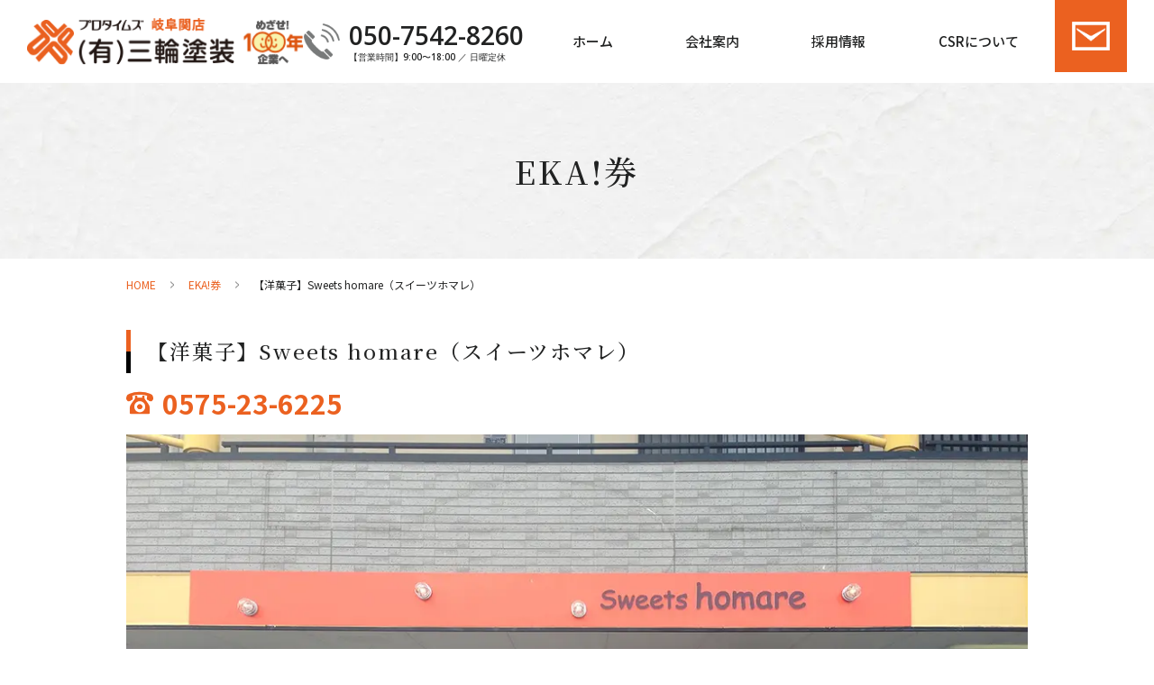

--- FILE ---
content_type: text/html; charset=UTF-8
request_url: https://www.miwa-p.jp/eka/433.html
body_size: 9583
content:
<!DOCTYPE html>
<html lang="ja">
    <head prefix="og: http://ogp.me/ns# fb: http://ogp.me/ns/fb# article: http://ogp.me/ns/article#">
    <!-- Google Tag Manager -->
<script>(function(w,d,s,l,i){w[l]=w[l]||[];w[l].push({'gtm.start':
new Date().getTime(),event:'gtm.js'});var f=d.getElementsByTagName(s)[0],
j=d.createElement(s),dl=l!='dataLayer'?'&l='+l:'';j.async=true;j.src=
'https://www.googletagmanager.com/gtm.js?id='+i+dl;f.parentNode.insertBefore(j,f);
})(window,document,'script','dataLayer','GTM-M5CD3F2');</script>
<!-- End Google Tag Manager -->
    <meta charset="utf-8">
    <meta http-equiv="X-UA-Compatible" content="IE=edge">
    <meta name="viewport" content="width=device-width,initial-scale=1,maximum-scale=1,user-scalable=yes">
    <meta name="format-detection" content="telephone=no">
    <meta name='robots' content='index, follow, max-image-preview:large, max-snippet:-1, max-video-preview:-1' />

	<!-- This site is optimized with the Yoast SEO plugin v19.4 - https://yoast.com/wordpress/plugins/seo/ -->
	<title>【洋菓子】Sweets homare（スイーツホマレ） | 【公式】三輪塗装コーポレートサイト｜岐阜県関市の総合塗装工事</title>
	<meta name="description" content="【洋菓子】Sweets homare（スイーツホマレ） のページです。【公式】三輪塗装コーポレートサイト｜岐阜県関市を中心に三輪塗装は公共構造物や工場、オフィスなど大規模な建物から戸建て住宅まであらゆる建物に関するお悩みに対応可能。塗装工事はもちろん、防水工事や工場オフィス内の快適な空間づくりもサポート。企業や官公庁の方からご依頼も多数！まずはご相談ください！" />
	<link rel="canonical" href="https://www.miwa-p.jp/eka/433.html" />
	<meta property="og:locale" content="ja_JP" />
	<meta property="og:type" content="article" />
	<meta property="og:title" content="【洋菓子】Sweets homare（スイーツホマレ） | 【公式】三輪塗装コーポレートサイト｜岐阜県関市の総合塗装工事" />
	<meta property="og:description" content="【洋菓子】Sweets homare（スイーツホマレ） のページです。【公式】三輪塗装コーポレートサイト｜岐阜県関市を中心に三輪塗装は公共構造物や工場、オフィスなど大規模な建物から戸建て住宅まであらゆる建物に関するお悩みに対応可能。塗装工事はもちろん、防水工事や工場オフィス内の快適な空間づくりもサポート。企業や官公庁の方からご依頼も多数！まずはご相談ください！" />
	<meta property="og:url" content="https://www.miwa-p.jp/eka/433.html" />
	<meta property="og:site_name" content="【公式】三輪塗装コーポレートサイト｜岐阜県関市の総合塗装工事" />
	<meta property="article:modified_time" content="2024-10-18T01:55:04+00:00" />
	<meta name="twitter:card" content="summary_large_image" />
	<script type="application/ld+json" class="yoast-schema-graph">{"@context":"https://schema.org","@graph":[{"@type":"WebSite","@id":"https://www.miwa-p.jp/#website","url":"https://www.miwa-p.jp/","name":"【公式】三輪塗装コーポレートサイト｜岐阜県関市の総合塗装工事","description":"【公式】三輪塗装コーポレートサイト｜岐阜県関市を中心に三輪塗装は公共構造物や工場、オフィスなど大規模な建物から戸建て住宅まであらゆる建物に関するお悩みに対応可能。塗装工事はもちろん、防水工事や工場オフィス内の快適な空間づくりもサポート。企業や官公庁の方からご依頼も多数！まずはご相談ください！","potentialAction":[{"@type":"SearchAction","target":{"@type":"EntryPoint","urlTemplate":"https://www.miwa-p.jp/?s={search_term_string}"},"query-input":"required name=search_term_string"}],"inLanguage":"ja"},{"@type":"WebPage","@id":"https://www.miwa-p.jp/eka/433.html","url":"https://www.miwa-p.jp/eka/433.html","name":"【洋菓子】Sweets homare（スイーツホマレ） | 【公式】三輪塗装コーポレートサイト｜岐阜県関市の総合塗装工事","isPartOf":{"@id":"https://www.miwa-p.jp/#website"},"datePublished":"2020-12-07T05:11:03+00:00","dateModified":"2024-10-18T01:55:04+00:00","description":"【洋菓子】Sweets homare（スイーツホマレ） のページです。【公式】三輪塗装コーポレートサイト｜岐阜県関市を中心に三輪塗装は公共構造物や工場、オフィスなど大規模な建物から戸建て住宅まであらゆる建物に関するお悩みに対応可能。塗装工事はもちろん、防水工事や工場オフィス内の快適な空間づくりもサポート。企業や官公庁の方からご依頼も多数！まずはご相談ください！","breadcrumb":{"@id":"https://www.miwa-p.jp/eka/433.html#breadcrumb"},"inLanguage":"ja","potentialAction":[{"@type":"ReadAction","target":["https://www.miwa-p.jp/eka/433.html"]}]},{"@type":"BreadcrumbList","@id":"https://www.miwa-p.jp/eka/433.html#breadcrumb","itemListElement":[{"@type":"ListItem","position":1,"name":"ホーム","item":"https://www.miwa-p.jp/"},{"@type":"ListItem","position":2,"name":"EKA!券","item":"https://www.miwa-p.jp/eka"},{"@type":"ListItem","position":3,"name":"【洋菓子】Sweets homare（スイーツホマレ）"}]}]}</script>
	<!-- / Yoast SEO plugin. -->


<link rel='dns-prefetch' href='//code.jquery.com' />
<link rel='dns-prefetch' href='//s.w.org' />
<style id='global-styles-inline-css'>
body{--wp--preset--color--black: #000000;--wp--preset--color--cyan-bluish-gray: #abb8c3;--wp--preset--color--white: #ffffff;--wp--preset--color--pale-pink: #f78da7;--wp--preset--color--vivid-red: #cf2e2e;--wp--preset--color--luminous-vivid-orange: #ff6900;--wp--preset--color--luminous-vivid-amber: #fcb900;--wp--preset--color--light-green-cyan: #7bdcb5;--wp--preset--color--vivid-green-cyan: #00d084;--wp--preset--color--pale-cyan-blue: #8ed1fc;--wp--preset--color--vivid-cyan-blue: #0693e3;--wp--preset--color--vivid-purple: #9b51e0;--wp--preset--gradient--vivid-cyan-blue-to-vivid-purple: linear-gradient(135deg,rgba(6,147,227,1) 0%,rgb(155,81,224) 100%);--wp--preset--gradient--light-green-cyan-to-vivid-green-cyan: linear-gradient(135deg,rgb(122,220,180) 0%,rgb(0,208,130) 100%);--wp--preset--gradient--luminous-vivid-amber-to-luminous-vivid-orange: linear-gradient(135deg,rgba(252,185,0,1) 0%,rgba(255,105,0,1) 100%);--wp--preset--gradient--luminous-vivid-orange-to-vivid-red: linear-gradient(135deg,rgba(255,105,0,1) 0%,rgb(207,46,46) 100%);--wp--preset--gradient--very-light-gray-to-cyan-bluish-gray: linear-gradient(135deg,rgb(238,238,238) 0%,rgb(169,184,195) 100%);--wp--preset--gradient--cool-to-warm-spectrum: linear-gradient(135deg,rgb(74,234,220) 0%,rgb(151,120,209) 20%,rgb(207,42,186) 40%,rgb(238,44,130) 60%,rgb(251,105,98) 80%,rgb(254,248,76) 100%);--wp--preset--gradient--blush-light-purple: linear-gradient(135deg,rgb(255,206,236) 0%,rgb(152,150,240) 100%);--wp--preset--gradient--blush-bordeaux: linear-gradient(135deg,rgb(254,205,165) 0%,rgb(254,45,45) 50%,rgb(107,0,62) 100%);--wp--preset--gradient--luminous-dusk: linear-gradient(135deg,rgb(255,203,112) 0%,rgb(199,81,192) 50%,rgb(65,88,208) 100%);--wp--preset--gradient--pale-ocean: linear-gradient(135deg,rgb(255,245,203) 0%,rgb(182,227,212) 50%,rgb(51,167,181) 100%);--wp--preset--gradient--electric-grass: linear-gradient(135deg,rgb(202,248,128) 0%,rgb(113,206,126) 100%);--wp--preset--gradient--midnight: linear-gradient(135deg,rgb(2,3,129) 0%,rgb(40,116,252) 100%);--wp--preset--duotone--dark-grayscale: url('#wp-duotone-dark-grayscale');--wp--preset--duotone--grayscale: url('#wp-duotone-grayscale');--wp--preset--duotone--purple-yellow: url('#wp-duotone-purple-yellow');--wp--preset--duotone--blue-red: url('#wp-duotone-blue-red');--wp--preset--duotone--midnight: url('#wp-duotone-midnight');--wp--preset--duotone--magenta-yellow: url('#wp-duotone-magenta-yellow');--wp--preset--duotone--purple-green: url('#wp-duotone-purple-green');--wp--preset--duotone--blue-orange: url('#wp-duotone-blue-orange');--wp--preset--font-size--small: 13px;--wp--preset--font-size--medium: 20px;--wp--preset--font-size--large: 36px;--wp--preset--font-size--x-large: 42px;}.has-black-color{color: var(--wp--preset--color--black) !important;}.has-cyan-bluish-gray-color{color: var(--wp--preset--color--cyan-bluish-gray) !important;}.has-white-color{color: var(--wp--preset--color--white) !important;}.has-pale-pink-color{color: var(--wp--preset--color--pale-pink) !important;}.has-vivid-red-color{color: var(--wp--preset--color--vivid-red) !important;}.has-luminous-vivid-orange-color{color: var(--wp--preset--color--luminous-vivid-orange) !important;}.has-luminous-vivid-amber-color{color: var(--wp--preset--color--luminous-vivid-amber) !important;}.has-light-green-cyan-color{color: var(--wp--preset--color--light-green-cyan) !important;}.has-vivid-green-cyan-color{color: var(--wp--preset--color--vivid-green-cyan) !important;}.has-pale-cyan-blue-color{color: var(--wp--preset--color--pale-cyan-blue) !important;}.has-vivid-cyan-blue-color{color: var(--wp--preset--color--vivid-cyan-blue) !important;}.has-vivid-purple-color{color: var(--wp--preset--color--vivid-purple) !important;}.has-black-background-color{background-color: var(--wp--preset--color--black) !important;}.has-cyan-bluish-gray-background-color{background-color: var(--wp--preset--color--cyan-bluish-gray) !important;}.has-white-background-color{background-color: var(--wp--preset--color--white) !important;}.has-pale-pink-background-color{background-color: var(--wp--preset--color--pale-pink) !important;}.has-vivid-red-background-color{background-color: var(--wp--preset--color--vivid-red) !important;}.has-luminous-vivid-orange-background-color{background-color: var(--wp--preset--color--luminous-vivid-orange) !important;}.has-luminous-vivid-amber-background-color{background-color: var(--wp--preset--color--luminous-vivid-amber) !important;}.has-light-green-cyan-background-color{background-color: var(--wp--preset--color--light-green-cyan) !important;}.has-vivid-green-cyan-background-color{background-color: var(--wp--preset--color--vivid-green-cyan) !important;}.has-pale-cyan-blue-background-color{background-color: var(--wp--preset--color--pale-cyan-blue) !important;}.has-vivid-cyan-blue-background-color{background-color: var(--wp--preset--color--vivid-cyan-blue) !important;}.has-vivid-purple-background-color{background-color: var(--wp--preset--color--vivid-purple) !important;}.has-black-border-color{border-color: var(--wp--preset--color--black) !important;}.has-cyan-bluish-gray-border-color{border-color: var(--wp--preset--color--cyan-bluish-gray) !important;}.has-white-border-color{border-color: var(--wp--preset--color--white) !important;}.has-pale-pink-border-color{border-color: var(--wp--preset--color--pale-pink) !important;}.has-vivid-red-border-color{border-color: var(--wp--preset--color--vivid-red) !important;}.has-luminous-vivid-orange-border-color{border-color: var(--wp--preset--color--luminous-vivid-orange) !important;}.has-luminous-vivid-amber-border-color{border-color: var(--wp--preset--color--luminous-vivid-amber) !important;}.has-light-green-cyan-border-color{border-color: var(--wp--preset--color--light-green-cyan) !important;}.has-vivid-green-cyan-border-color{border-color: var(--wp--preset--color--vivid-green-cyan) !important;}.has-pale-cyan-blue-border-color{border-color: var(--wp--preset--color--pale-cyan-blue) !important;}.has-vivid-cyan-blue-border-color{border-color: var(--wp--preset--color--vivid-cyan-blue) !important;}.has-vivid-purple-border-color{border-color: var(--wp--preset--color--vivid-purple) !important;}.has-vivid-cyan-blue-to-vivid-purple-gradient-background{background: var(--wp--preset--gradient--vivid-cyan-blue-to-vivid-purple) !important;}.has-light-green-cyan-to-vivid-green-cyan-gradient-background{background: var(--wp--preset--gradient--light-green-cyan-to-vivid-green-cyan) !important;}.has-luminous-vivid-amber-to-luminous-vivid-orange-gradient-background{background: var(--wp--preset--gradient--luminous-vivid-amber-to-luminous-vivid-orange) !important;}.has-luminous-vivid-orange-to-vivid-red-gradient-background{background: var(--wp--preset--gradient--luminous-vivid-orange-to-vivid-red) !important;}.has-very-light-gray-to-cyan-bluish-gray-gradient-background{background: var(--wp--preset--gradient--very-light-gray-to-cyan-bluish-gray) !important;}.has-cool-to-warm-spectrum-gradient-background{background: var(--wp--preset--gradient--cool-to-warm-spectrum) !important;}.has-blush-light-purple-gradient-background{background: var(--wp--preset--gradient--blush-light-purple) !important;}.has-blush-bordeaux-gradient-background{background: var(--wp--preset--gradient--blush-bordeaux) !important;}.has-luminous-dusk-gradient-background{background: var(--wp--preset--gradient--luminous-dusk) !important;}.has-pale-ocean-gradient-background{background: var(--wp--preset--gradient--pale-ocean) !important;}.has-electric-grass-gradient-background{background: var(--wp--preset--gradient--electric-grass) !important;}.has-midnight-gradient-background{background: var(--wp--preset--gradient--midnight) !important;}.has-small-font-size{font-size: var(--wp--preset--font-size--small) !important;}.has-medium-font-size{font-size: var(--wp--preset--font-size--medium) !important;}.has-large-font-size{font-size: var(--wp--preset--font-size--large) !important;}.has-x-large-font-size{font-size: var(--wp--preset--font-size--x-large) !important;}
</style>
<link rel='stylesheet' id='lightbox-css'  href='https://www.miwa-p.jp/bPV8p8am/wp-content/themes/miwa/css/lib/lightbox.css' media='all' />
<link rel='stylesheet' id='miwa-style-css'  href='https://www.miwa-p.jp/bPV8p8am/wp-content/themes/miwa/css/style.css?ver=2025032873047' media='all' />
<script src='https://www.miwa-p.jp/bPV8p8am/wp-content/themes/miwa/js/lib/picturefill.js?ver=1' id='picturefill-js'></script>
<script src='https://www.miwa-p.jp/bPV8p8am/wp-content/themes/miwa/js/lib/pf.intrinsic.js?ver=1' id='picturefill-intrinsic-js'></script>
<link rel="https://api.w.org/" href="https://www.miwa-p.jp/wp-json/" /><link rel='shortlink' href='https://www.miwa-p.jp/?p=433' />
<link rel="alternate" type="application/json+oembed" href="https://www.miwa-p.jp/wp-json/oembed/1.0/embed?url=https%3A%2F%2Fwww.miwa-p.jp%2Feka%2F433.html" />
<link rel="alternate" type="text/xml+oembed" href="https://www.miwa-p.jp/wp-json/oembed/1.0/embed?url=https%3A%2F%2Fwww.miwa-p.jp%2Feka%2F433.html&#038;format=xml" />
    <link rel="icon" href="https://www.miwa-p.jp/bPV8p8am/wp-content/themes/miwa/img/icon/favicon.ico" type="image/x-icon">
    <link rel="apple-touch-icon" href="https://www.miwa-p.jp/bPV8p8am/wp-content/themes/miwa/img/icon/apple-touch-icon.png" sizes="180x180">
  </head>
  <body>
<!-- Google Tag Manager (noscript) -->
<noscript><iframe src="https://www.googletagmanager.com/ns.html?id=GTM-M5CD3F2"
height="0" width="0" style="display:none;visibility:hidden"></iframe></noscript>
<!-- End Google Tag Manager (noscript) -->
    <header id="header" class="header">
      <div class="header-top">
        <h1 class="header-logo">
          <a href="https://www.miwa-p.jp" class="on--opa"><img src="https://www.miwa-p.jp/bPV8p8am/wp-content/themes/miwa/img/common/logo.png" class="img--fit" alt="三輪塗装"></a>
        </h1>
        <div class="header-right">
<div class="pc-tel">
        <p>050-7542-8260<span>【営業時間】9:00〜18:00 ／ ⽇曜定休</span></p>
</div>
          <div id="navigation" class="header-content">
            <div class="header-content-box">
              <div class="header-content__in">
                <div class="header-btn none--pc">
                  <a href="https://www.miwa-p.jp/contact/" class="btn btn--sty01 btn--sty01--main">
                    <div><span>お問い合わせ</span></div>
                  </a>
                </div>
                <ul class="navi">
                  <li>
                    <div class="navi-normal">
                      <a href="https://www.miwa-p.jp">
                        <div class="navi-menu">
                          <p class="navi__jp">ホーム</p>
                        </div>
                      </a>
                    </div>
                  </li>
                  <li>
                    <div class="navi-parent">
                      <div class="navi-menu">
                        <p class="navi__jp">会社案内</p>
                      </div>
                    </div>
                    <div class="navi-submenu">
                      <div class="navi-submenu-list">
                        <a href="https://www.miwa-p.jp/company/">会社案内</a>
                        <a href="https://www.miwa-p.jp/staff/">スタッフ紹介</a>
                        <a href="https://www.p-miwa.co.jp/youtube" target="_blank">動画コンテンツ</a>
                        <a href="https://www.miwa-p.jp/news/">新着情報</a>
                      </div>
                    </div>
                  </li>
                  <li>
                    <div class="navi-parent">
                      <div class="navi-menu">
                        <p class="navi__jp">採用情報</p>
                      </div>
                    </div>
                    <div class="navi-submenu">
                      <div class="navi-submenu-list">
                        <a href="https://www.miwa-p.jp/charm/">働く魅力</a>
                        <div class="job-menu">募集内容<span class="dli-chevron-down"></span></div>
                        <div class="job-menu-sub">
                                                      <a href="https://www.miwa-p.jp/jobs/business/">営業職/正社員</a>
                                                                                                      </div>
                        <a href="https://www.miwa-p.jp/crosstalk/">インタビュー</a>
                        <a href="https://www.miwa-p.jp/faq/">よくある質問</a>
                      </div>
                    </div>
                  </li>
                  <li>
                    <div class="navi-parent">
                      <div class="navi-menu">
                        <p class="navi__jp">CSRについて</p>
                      </div>
                    </div>
                    <div class="navi-submenu">
                      <div class="navi-submenu-list">
                        <a href="https://www.miwa-p.jp/csr/">CSR事業</a>
                        <a href="https://www.miwa-p.jp/csr/pinkpaint/">ピンクペイント運動</a>
                        <a href="https://www.miwa-p.jp/eka/">EKA券！について</a>
                      </div>
                    </div>
                  </li>
                </ul>
              </div>
            </div>
          </div>
          <div class="header-btn none--sp">
            <a href="https://www.miwa-p.jp/contact/">
              <img src="https://www.miwa-p.jp/bPV8p8am/wp-content/themes/miwa/img/common/mail.png" alt="お問い合わせ">
            </a>
          </div>
        </div>
      </div>
      <div id="toggle" class="toggle">
        <span></span>
        <span></span>
        <span></span>
      </div>
      
          </header>
    <div class="container">
<div class="container">
  <div class="page-title">
    <h2 class="page-title-head">EKA!券</h2>
  </div>
  <div id="breadcrumb" class="breadcrumb"><ul class="breadcrumb-list" itemscope itemtype="http://schema.org/BreadcrumbList"><li itemprop="itemListElement" itemscope itemtype="http://schema.org/ListItem"><a itemprop="item" href="https://www.miwa-p.jp/"><span itemprop="name">HOME</span></a><meta itemprop="position" content="1"></li><li itemprop="itemListElement" itemscope itemtype="http://schema.org/ListItem"><a itemprop="item" href="https://www.miwa-p.jp/eka"><span itemprop="name">EKA!券</span></a><meta itemprop="position" content="2"></li><li itemprop="itemListElement" itemscope itemtype="http://schema.org/ListItem"><span itemprop="name">【洋菓子】Sweets homare（スイーツホマレ）</span><meta itemprop="position" content="3"></li></ul></div>  <main id="eka" class="sec sec--cmn">
    <section>
      <div class="sec__in">
        <!-- ここから -->
                        <h3 class="page-head">【洋菓子】Sweets homare（スイーツホマレ）</h3>
        <div class="eka-single">
          <div class="eka-single-image">
                        <p class="eka-tel_info"><a href="tel:0575-23-6225">0575-23-6225</a></p>
                        <div class="img--scale">
                          <a href="https://www.miwa-p.jp/bPV8p8am/wp-content/uploads/2020/12/IMG_4374-1.jpg" rel="lightbox" class="on--opa"><img src="https://www.miwa-p.jp/bPV8p8am/wp-content/uploads/2020/12/IMG_4374-1.jpg" alt="【洋菓子】Sweets homare（スイーツホマレ）"></a>
                        </div>
          </div>
          <div class="eka-single-content">
                        <div class="eka-single-datas">
                            <dl class="eka-single-data">
                <dt>住所</dt><dd>岐阜県関市鋳物師屋4-2-16</dd>
              </dl>
                                          <dl class="eka-single-data">
                <dt>TEL</dt><dd><span class="eka-tel_info"><a href="tel:0575-23-6225">0575-23-6225</a></span></dd>
              </dl>
                                          <dl class="eka-single-data">
                <dt>営業時間</dt><dd>10:00-18:30</dd>
              </dl>
                                          <dl class="eka-single-data">
                <dt>定休日</dt><dd>月・火曜</dd>
              </dl>
                                                        <dl class="eka-single-data">
                <dt>HP</dt><dd><a href="https://www.facebook.com/sweetshomare" target="_blank" class="on--opa">https://www.facebook.com/sweetshomare</a></dd>
              </dl>
                                          <dl class="eka-single-data">
                <dt>駐車場</dt><dd>32台(共同)</dd>
              </dl>
                          </div>
                                    <div class="eka-single-summary">
              <p>旬のフルーツたっぷりのフルーツタルトが人気です。焼きドーナツ、クッキーなどの焼き菓子も種類豊富でプレゼントやお礼に重宝します。</p>
            </div>
                      </div>
        </div>

                        <div class="eka-point">
          <div class="sec__in">
                          <h4 class="page-head">フレッシュなケーキ</h4>
                                    <ul class="eka-single-point ">
                                          <li>
                <a href="https://www.miwa-p.jp/bPV8p8am/wp-content/uploads/2020/12/IMG_2437.jpg" rel="lightbox" class="on--opa">
                  <div class="img--scale">
                    <img src="https://www.miwa-p.jp/bPV8p8am/wp-content/uploads/2020/12/IMG_2437.jpg" alt="【洋菓子】Sweets homare（スイーツホマレ）">
                  </div>
                </a>
                              </li>
                                          <li>
                <a href="https://www.miwa-p.jp/bPV8p8am/wp-content/uploads/2020/12/IMG_9401.jpg" rel="lightbox" class="on--opa">
                  <div class="img--scale">
                    <img src="https://www.miwa-p.jp/bPV8p8am/wp-content/uploads/2020/12/IMG_9401.jpg" alt="【洋菓子】Sweets homare（スイーツホマレ）">
                  </div>
                </a>
                                  <div class="eka-single-point-desc">
                    <p>旬のフルーツを惜しげもなく盛ったタルト</p>
                  </div>
                              </li>
                                          <li>
                <a href="https://www.miwa-p.jp/bPV8p8am/wp-content/uploads/2020/12/IMG_6527.jpg" rel="lightbox" class="on--opa">
                  <div class="img--scale">
                    <img src="https://www.miwa-p.jp/bPV8p8am/wp-content/uploads/2020/12/IMG_6527.jpg" alt="【洋菓子】Sweets homare（スイーツホマレ）">
                  </div>
                </a>
                                  <div class="eka-single-point-desc">
                    <p>チーズケーキ</p>
                  </div>
                              </li>
                          </ul>
                      </div>
        </div>
                <div class="eka-point">
          <div class="sec__in">
                          <h4 class="page-head">ずらりと並ぶスイーツ</h4>
                                    <ul class="eka-single-point ">
                                          <li>
                <a href="https://www.miwa-p.jp/bPV8p8am/wp-content/uploads/2020/12/444a8a9ca4d62ab4423c8fc8abde2f7d-1-1024x768.jpg" rel="lightbox" class="on--opa">
                  <div class="img--scale">
                    <img src="https://www.miwa-p.jp/bPV8p8am/wp-content/uploads/2020/12/444a8a9ca4d62ab4423c8fc8abde2f7d-1-1024x768.jpg" alt="【洋菓子】Sweets homare（スイーツホマレ）">
                  </div>
                </a>
                                  <div class="eka-single-point-desc">
                    <p>毎日30種類近い生スイーツが並ぶショーケース</p>
                  </div>
                              </li>
                                          <li>
                <a href="https://www.miwa-p.jp/bPV8p8am/wp-content/uploads/2020/12/b9ad1f57153230bc4812f44a307e5d0c-1024x768.jpg" rel="lightbox" class="on--opa">
                  <div class="img--scale">
                    <img src="https://www.miwa-p.jp/bPV8p8am/wp-content/uploads/2020/12/b9ad1f57153230bc4812f44a307e5d0c-1024x768.jpg" alt="【洋菓子】Sweets homare（スイーツホマレ）">
                  </div>
                </a>
                                  <div class="eka-single-point-desc">
                    <p>クッキーだけでも15種類ちかくあります<br />
焼きドーナツも種類豊富<br />
バレンタインの時期にはショコラがずらりと並び、良い眺め<br />
どれもおいしそうで迷ってしまいます</p>
                  </div>
                              </li>
                          </ul>
                      </div>
        </div>
                <div class="eka-point">
          <div class="sec__in">
                          <h4 class="page-head">地元企業とのコラボ商品もホマレさんならでは</h4>
                                    <ul class="eka-single-point ">
                                          <li>
                <a href="https://www.miwa-p.jp/bPV8p8am/wp-content/uploads/2020/12/d9015d35ff0ed0593204790407413044-1-1024x768.jpg" rel="lightbox" class="on--opa">
                  <div class="img--scale">
                    <img src="https://www.miwa-p.jp/bPV8p8am/wp-content/uploads/2020/12/d9015d35ff0ed0593204790407413044-1-1024x768.jpg" alt="【洋菓子】Sweets homare（スイーツホマレ）">
                  </div>
                </a>
                                  <div class="eka-single-point-desc">
                    <p>温身茶を使ったジュレ<br />
ウラタ薬局さんとのコラボ</p>
                  </div>
                              </li>
                          </ul>
                      </div>
        </div>
                <div class="eka-point">
          <div class="sec__in">
                          <h4 class="page-head">元気なオレンジ色が目印</h4>
                                    <ul class="eka-single-point ">
                                          <li>
                <a href="https://www.miwa-p.jp/bPV8p8am/wp-content/uploads/2020/12/67f17848435819ad359b99667b7d5135-1024x768.jpg" rel="lightbox" class="on--opa">
                  <div class="img--scale">
                    <img src="https://www.miwa-p.jp/bPV8p8am/wp-content/uploads/2020/12/67f17848435819ad359b99667b7d5135-1024x768.jpg" alt="【洋菓子】Sweets homare（スイーツホマレ）">
                  </div>
                </a>
                                  <div class="eka-single-point-desc">
                    <p>お店の看板と同じくオレンジのユニフォームと笑顔が素敵なパティシエ。</p>
                  </div>
                              </li>
                                          <li>
                <a href="https://www.miwa-p.jp/bPV8p8am/wp-content/uploads/2020/12/611bb339cda57a7a3cbba6fdb4e064cd-1024x768.jpg" rel="lightbox" class="on--opa">
                  <div class="img--scale">
                    <img src="https://www.miwa-p.jp/bPV8p8am/wp-content/uploads/2020/12/611bb339cda57a7a3cbba6fdb4e064cd-1024x768.jpg" alt="【洋菓子】Sweets homare（スイーツホマレ）">
                  </div>
                </a>
                                  <div class="eka-single-point-desc">
                    <p>三輪塗装へ換金に来ていただきました。<br />
「たくさんご利用いただき、ありがとうございます！」と笑顔が素敵なスタッフさん。<br />
ＥＫＡ券のご利用金額がもっとも多い人気店です。</p>
                  </div>
                              </li>
                          </ul>
                      </div>
        </div>
                        <div class="pagenavi">
                    <div class="pagenavi-prev"><a href="https://www.miwa-p.jp/eka/399.html" rel="prev">前へ</a></div>
                    <div class="pagenavi-back">
            <a href="https://www.miwa-p.jp/eka/">一覧ページへ</a>
          </div>
                    <div class="pagenavi-next"><a href="https://www.miwa-p.jp/eka/457.html" rel="next">次へ</a></div>
                  </div>
      </div>
    </section>
        <section>
      <div class="sec__in">
        <div class="head head--sty01">
          <h2 class="head--sty01__jp">同じその他の店舗</h2>
        </div>
        <div class="eka">
                       <a href="https://www.miwa-p.jp/eka/409.html" class="on--opa">
   <div class="eka-image">
     <div class="img--scale">
            <img src="https://www.miwa-p.jp/bPV8p8am/wp-content/uploads/2020/12/IMG_5346-1.jpg" alt="【カジュアルフレンチ】フレンチマスタード">
          </div>
     <p class="eka-cat eka-cat--other"><span>その他</span></p>   </div>
   <div class="eka-content">
     <h3 class="eka-title">
       【カジュアルフレンチ】フレンチマスタード     </h3>
          <dl class="eka-data">
              <dt>住所</dt><dd>岐阜県関市小瀬2725-1     </dd>
               <dt>TEL</dt><dd class="eka-tel">0575-23-2616</dd>
        </dl>
    </div>
 <div class="eka-btn">
   <p class="eka-more"><span>詳細はコチラ</span></p>
 </div>
</a>
                       <a href="https://www.miwa-p.jp/eka/334.html" class="on--opa">
   <div class="eka-image">
     <div class="img--scale">
            <img src="https://www.miwa-p.jp/bPV8p8am/wp-content/uploads/2020/12/IMG_4474-1.jpg" alt="【和菓子処】関市虎屋">
          </div>
     <p class="eka-cat eka-cat--other"><span>その他</span></p>   </div>
   <div class="eka-content">
     <h3 class="eka-title">
       【和菓子処】関市虎屋     </h3>
          <dl class="eka-data">
              <dt>住所</dt><dd>岐阜県関市本町7-25     </dd>
               <dt>TEL</dt><dd class="eka-tel">050-5829-1611</dd>
        </dl>
    </div>
 <div class="eka-btn">
   <p class="eka-more"><span>詳細はコチラ</span></p>
 </div>
</a>
                  </div>
      </div>
    </section>
        <div class="eka-single-ticket">
      <picture>
        <source media="(min-width:751px)" srcset="https://www.miwa-p.jp/bPV8p8am/wp-content/themes/miwa/img/eka/eka.png 1x,https://www.miwa-p.jp/bPV8p8am/wp-content/themes/miwa/img/eka/eka-2x.png 2x">
        <source media="(max-width:750px)" srcset="https://www.miwa-p.jp/bPV8p8am/wp-content/themes/miwa/img/eka/eka_sp.png 1x,https://www.miwa-p.jp/bPV8p8am/wp-content/themes/miwa/img/eka/eka_sp-2x.png 2x">
        <img src="https://www.miwa-p.jp/bPV8p8am/wp-content/themes/miwa/img/eka/eka.png"  class="img--fit" alt="EKA!券">
      </picture>
    </div>
            <!-- ここまで ./ -->
  </main>
</div>
 <section id="about" class="sec sec--about sec--about--none">
   <div class="sec__in">
     <div class="head head--sty01">
       <p class="head--sty01__en head--sty01__en--left">ABOUT</p>
       <h2 class="head--sty01__jp">三輪塗装とは</h2>
     </div>
     <div class="about">
       <a href="https://www.miwa-p.jp/company/" class="on--opa">
         <h3 class="about-head">会社案内</h3>
         <div class="about-image">
           <div class="img--scale"><picture>
             <source media="(min-width:751px)" srcset="https://www.miwa-p.jp/bPV8p8am/wp-content/themes/miwa/img/about/company.jpg 1x,https://www.miwa-p.jp/bPV8p8am/wp-content/themes/miwa/img/about/company-2x.jpg 2x">
             <source media="(max-width:750px)" srcset="https://www.miwa-p.jp/bPV8p8am/wp-content/themes/miwa/img/about/company_sp.jpg 1x,https://www.miwa-p.jp/bPV8p8am/wp-content/themes/miwa/img/about/company_sp-2x.jpg 2x">
             <img src="https://www.miwa-p.jp/bPV8p8am/wp-content/themes/miwa/img/about/company.jpg"  class="img--fit" alt="会社案内">
           </picture></div>
         </div>
       </a>
       <a href="https://www.miwa-p.jp/corporation/" class="on--opa">
         <h3 class="about-head">⼯場・オフィスリフォーム</h3>
         <div class="about-image">
           <div class="img--scale"><picture>
             <source media="(min-width:751px)" srcset="https://www.miwa-p.jp/bPV8p8am/wp-content/themes/miwa/img/about/reform.jpg 1x,https://www.miwa-p.jp/bPV8p8am/wp-content/themes/miwa/img/about/reform-2x.jpg 2x">
             <source media="(max-width:750px)" srcset="https://www.miwa-p.jp/bPV8p8am/wp-content/themes/miwa/img/about/reform_sp.jpg 1x,https://www.miwa-p.jp/bPV8p8am/wp-content/themes/miwa/img/about/reform_sp-2x.jpg 2x">
             <img src="https://www.miwa-p.jp/bPV8p8am/wp-content/themes/miwa/img/about/reform.jpg"  class="img--fit" alt="⼯場・オフィスリフォーム">
           </picture></div>
         </div>
       </a>
       <a href="https://www.miwa-p.jp/staff/" class="on--opa">
         <h3 class="about-head">スタッフ紹介</h3>
         <div class="about-image">
           <div class="img--scale"><picture>
             <source media="(min-width:751px)" srcset="https://www.miwa-p.jp/bPV8p8am/wp-content/themes/miwa/img/about/staff.jpg 1x,https://www.miwa-p.jp/bPV8p8am/wp-content/themes/miwa/img/about/staff-2x.jpg 2x">
             <source media="(max-width:750px)" srcset="https://www.miwa-p.jp/bPV8p8am/wp-content/themes/miwa/img/about/staff_sp.jpg 1x,https://www.miwa-p.jp/bPV8p8am/wp-content/themes/miwa/img/about/staff_sp-2x.jpg 2x">
             <img src="https://www.miwa-p.jp/bPV8p8am/wp-content/themes/miwa/img/about/staff.jpg"  class="img--fit" alt="スタッフ紹介">
           </picture></div>
         </div>
       </a>
       <a href="https://www.p-miwa.co.jp/youtube" class="on--opa" target="_blank">
         <h3 class="about-head">動画コンテンツ</h3>
         <div class="about-image">
           <div class="img--scale"><picture>
             <source media="(min-width:751px)" srcset="https://www.miwa-p.jp/bPV8p8am/wp-content/themes/miwa/img/about/movie.jpg 1x,https://www.miwa-p.jp/bPV8p8am/wp-content/themes/miwa/img/about/movie-2x.jpg 2x">
             <source media="(max-width:750px)" srcset="https://www.miwa-p.jp/bPV8p8am/wp-content/themes/miwa/img/about/movie_sp.jpg 1x,https://www.miwa-p.jp/bPV8p8am/wp-content/themes/miwa/img/about/movie_sp-2x.jpg 2x">
             <img src="https://www.miwa-p.jp/bPV8p8am/wp-content/themes/miwa/img/about/movie.jpg"  class="img--fit" alt="動画コンテンツ">
           </picture></div>
         </div>
       </a>
       <a href="https://www.miwa-p.jp/csr/" class="on--opa">
         <h3 class="about-head">CSRについて</h3>
         <div class="about-image">
           <div class="img--scale"><picture>
             <source media="(min-width:751px)" srcset="https://www.miwa-p.jp/bPV8p8am/wp-content/themes/miwa/img/about/csr.jpg 1x,https://www.miwa-p.jp/bPV8p8am/wp-content/themes/miwa/img/about/csr-2x.jpg 2x">
             <source media="(max-width:750px)" srcset="https://www.miwa-p.jp/bPV8p8am/wp-content/themes/miwa/img/about/csr_sp.jpg 1x,https://www.miwa-p.jp/bPV8p8am/wp-content/themes/miwa/img/about/csr_sp-2x.jpg 2x">
             <img src="https://www.miwa-p.jp/bPV8p8am/wp-content/themes/miwa/img/about/csr.jpg"  class="img--fit" alt="CSRについて">
           </picture></div>
         </div>
       </a>
     </div>
   </div>
 </section>
 <section id="contact" class="sec sec--contact">
   <div class="sec__in">
     <div class="head head--sty01">
       <p class="head--sty01__en head--sty01__en--right">CONTACT</p>
       <h2 class="head--sty01__jp">お問い合わせ</h2>
     </div>
     <div class="contact anim anim--fade">
       <div class="contact-logo">
         <img src="https://www.miwa-p.jp/bPV8p8am/wp-content/themes/miwa/img/common/logo_s.svg" class="img--fit" alt="三輪塗装">
       </div>
              <div class="contact-info">
         <p class="contact-info-num"><span>050-7542-8260</span></p>
         <p class="contact-info-time">【営業時間】9:00〜18:00 ／ ⽇曜定休</p>
       </div>
              <div class="contact-btn">
         <a href="https://www.miwa-p.jp/contact/" class="btn btn--sty01 btn--sty01--main"><div><span>お問い合わせはこちら</span></div></a>
       </div>
     </div>
   </div>
 </section>
</div>
<footer id="footer" class="footer">
      <div class="footer-first">
        <div class="sec__in">
          <div class="footer-first__in">
            <div class="footer-top">
              <div class="footer-logo">
                <a href="https://www.miwa-p.jp" class="on--opa">
                  <img src="https://www.miwa-p.jp/bPV8p8am/wp-content/themes/miwa/img/common/logo.png" class="img--fit" alt="三輪塗装">
                </a>
              </div>
            <div class="footer-info">
              <p>〒501-3824<br>岐⾩県関市東新町3丁⽬921番地5</p>
              <p>TEL:0575-22-3892／FAX:0575-22-3492</p>
            </div>
            <div class="footer-btns">
              <a href="https://www.p-miwa.co.jp/" class="btn btn--sty01 btn--sty01--base btn--blank" target="_blank"><div><span>戸建て塗装</span></div></a>
              <a href="https://www.p-miwa.co.jp/reform" class="btn btn--sty01 btn--sty01--base btn--blank" target="_blank"><div><span>リフォーム</span></div></a>
              <a href="https://www.f-miwa.com/" class="btn btn--sty01 btn--sty01--base btn--blank" target="_blank"><div><span>工場・倉庫</span></div></a>
              <!--<a href="https://www.miwa-p.jp/charm" class="btn btn--sty01 btn--sty01--base btn--blank" target="_blank"><div><span>採用</span></div></a>-->
            </div>
          </div>
          <div class="footer-bottom">
                        <div class="access-map">
              <div class="ggmap">
                <iframe src="https://www.google.com/maps/embed?pb=!1m14!1m8!1m3!1d6497.933539146742!2d136.934738!3d35.480366!3m2!1i1024!2i768!4f13.1!3m3!1m2!1s0x0%3A0xa38f8716140c9c94!2z77yI5pyJ77yJ5LiJ6Lyq5aGX6KOFfOODl-ODreOCv-OCpOODoOOCuuWykOmYnOmWouW6lw!5e0!3m2!1sja!2sjp!4v1595677775498!5m2!1sja!2sjp" width="600" height="450" style="border:0;" allowfullscreen="" aria-hidden="false" tabindex="0"></iframe>              </div>
            </div>
                      </div>
        </div>
        <div class="footer-social">
                    <a href="https://twitter.com/38yuhiko" target="_blank" class="on--opa">
            <picture>
              <source media="(min-width:751px)" srcset="https://www.miwa-p.jp/bPV8p8am/wp-content/themes/miwa/img/common/twitter.png 1x,https://www.miwa-p.jp/bPV8p8am/wp-content/themes/miwa/img/common/twitter-2x.png 2x">
              <source media="(max-width:750px)" srcset="https://www.miwa-p.jp/bPV8p8am/wp-content/themes/miwa/img/common/twitter_sp.png 1x,https://www.miwa-p.jp/bPV8p8am/wp-content/themes/miwa/img/common/twitter_sp-2x.png 2x">
              <img src="https://www.miwa-p.jp/bPV8p8am/wp-content/themes/miwa/img/common/twitter.png" class="img--fit" alt="twitter">
            </picture>
          </a>
                              <a href="https://www.facebook.com/miwatoso/" target="_blank" class="on--opa">
            <picture>
              <source media="(min-width:751px)" srcset="https://www.miwa-p.jp/bPV8p8am/wp-content/themes/miwa/img/common/facebook.png 1x,https://www.miwa-p.jp/bPV8p8am/wp-content/themes/miwa/img/common/facebook-2x.png 2x">
              <source media="(max-width:750px)" srcset="https://www.miwa-p.jp/bPV8p8am/wp-content/themes/miwa/img/common/facebook_sp.png 1x,https://www.miwa-p.jp/bPV8p8am/wp-content/themes/miwa/img/common/facebook_sp-2x.png 2x">
              <img src="https://www.miwa-p.jp/bPV8p8am/wp-content/themes/miwa/img/common/facebook.png" class="img--fit" alt="Facebook">
            </picture>
          </a>
                              <a href="https://www.instagram.com/miwatoso/" target="_blank" class="on--opa">
            <picture>
              <source media="(min-width:751px)" srcset="https://www.miwa-p.jp/bPV8p8am/wp-content/themes/miwa/img/common/instagram.png 1x,https://www.miwa-p.jp/bPV8p8am/wp-content/themes/miwa/img/common/instagram-2x.png 2x">
              <source media="(max-width:750px)" srcset="https://www.miwa-p.jp/bPV8p8am/wp-content/themes/miwa/img/common/instagram_sp.png 1x,https://www.miwa-p.jp/bPV8p8am/wp-content/themes/miwa/img/common/instagram_sp-2x.png 2x">
              <img src="https://www.miwa-p.jp/bPV8p8am/wp-content/themes/miwa/img/common/instagram.png" class="img--fit" alt="instagram">
            </picture>
          </a>
                              <a href="https://www.youtube.com/channel/UCmNil0Ho5iw5esCxz9c9g5A" target="_blank" class="on--opa">
            <picture>
              <source media="(min-width:751px)" srcset="https://www.miwa-p.jp/bPV8p8am/wp-content/themes/miwa/img/common/youtube.png 1x,https://www.miwa-p.jp/bPV8p8am/wp-content/themes/miwa/img/common/youtube-2x.png 2x">
              <source media="(max-width:750px)" srcset="https://www.miwa-p.jp/bPV8p8am/wp-content/themes/miwa/img/common/youtube_sp.png 1x,https://www.miwa-p.jp/bPV8p8am/wp-content/themes/miwa/img/common/youtube_sp-2x.png 2x">
              <img src="https://www.miwa-p.jp/bPV8p8am/wp-content/themes/miwa/img/common/youtube.png" class="img--fit" alt="youtube">
            </picture>
          </a>
                  </div>
      </div>
      </div>
      
<div class="footer-second">
        <div class="sec__in">
                <div class="footer-sitemap none--sp">
                        <div>
                                <ul>
                                        <li><a href="https://www.miwa-p.jp">HOME</a></li>
                                        <li><a href="https://www.miwa-p.jp/contact/">お問い合わせ</a></li>
                                        <li><a href="https://www.miwa-p.jp/policy/">プライバシーポリシー</a></li>
                                        <li><a href="https://www.miwa-p.jp/sitemap/">サイトマップ</a></li>
                                </ul>
                        </div>
                        <div>
                                <p>会社案内</p>
                                <ul>
                                        <li><a href="https://www.miwa-p.jp/company/">会社案内</a></li>
                                        <li><a href="https://www.miwa-p.jp/staff/">スタッフ紹介</a></li>
                                        <li><a href="https://www.p-miwa.co.jp/youtube" target="_blank">動画コンテンツ</a></li>
                                        <li><a href="https://www.miwa-p.jp/news/">新着情報</a></li>
                                        <li><a href="https://www.miwa-p.jp/corporation/">企業向け工場倉庫オフィス工事事業</a></li>
                                        <li><a href="https://www.miwa-p.jp/reform/">個人宅リフォーム事業</a></li>
                                        <li><a href="https://www.miwa-p.jp/shinchiku/">個人宅新築事業</a></li>
                                </ul>
                        </div>
                        <div>
                                <p>採用情報</p>
                                <ul>
                                        <li><a href="https://www.miwa-p.jp/charm/">働く魅力</a></li>
                                        <li><a href="https://www.miwa-p.jp/jobs/business/">営業職/正社員</a></li>
                                        <li><a href="https://www.miwa-p.jp/jobs/craftsman/">塗装職人/正社員</a></li>
                                        <li><a href="https://www.miwa-p.jp/jobs/comeback/">塗装職人/正社員/一人親方カムバック制度</a></li>
                                        <li><a href="https://www.miwa-p.jp/crosstalk/">インタビュー</a></li>
                                        <li><a href="https://www.miwa-p.jp/faq/">よくある質問</a></li>
                                </ul>
                        </div>
                        <div>
                                <p>CSRについて</p>
                                <ul>
                                        <li><a href="https://www.miwa-p.jp/csr/">CSR事業</a></li>
                                        <li><a href="https://www.miwa-p.jp/csr/pinkpaint/">ピンクペイント運動</a></li>
                                        <li><a href="https://www.miwa-p.jp/eka/">EKA券！について</a></li>
                                </ul>
                        </div>
                </div>
        </div>
        <ul class="footer-subnavi">
                <li><a href="https://www.miwa-p.jp/policy/">プライバシーポリシー</a></li>
                <li><a href="https://www.miwa-p.jp/sitemap/">サイトマップ</a></li>
        </ul>
</div>

      <div id="pagetop" class="pagetop"></div>
      <div class="footer-copy">
        <p>&copy; <script>document.write(new Date().getFullYear());</script> 三輪塗装</p>
      </div>
    </footer>
    <script src='https://code.jquery.com/jquery-3.4.1.min.js?ver=3.4.1' id='jquery-js'></script>
<script src='https://www.miwa-p.jp/bPV8p8am/wp-content/themes/miwa/js/lib/ofi.js?ver=3.2.4' id='ofi-js'></script>
<script src='https://www.miwa-p.jp/bPV8p8am/wp-content/themes/miwa/js/lib/inview.js?ver=1.0.0' id='inview-js'></script>
<script src='https://www.miwa-p.jp/bPV8p8am/wp-content/themes/miwa/js/lib/lightbox.js?ver=2.10.0' id='lightbox-js'></script>
<script src='https://www.miwa-p.jp/bPV8p8am/wp-content/themes/miwa/js/common.js?ver=1.1.0' id='miwa-js'></script>
  </body>
</html>


--- FILE ---
content_type: text/css
request_url: https://www.miwa-p.jp/bPV8p8am/wp-content/themes/miwa/css/style.css?ver=2025032873047
body_size: 40559
content:
@charset "UTF-8";
/*  reset
-------------------------------------------------------*/
@import url("https://fonts.googleapis.com/css2?family=Noto+Sans+JP:wght@400;500;700&display=swap");
@import url("https://fonts.googleapis.com/css2?family=Noto+Serif+JP:wght@500;700&display=swap");
@import url("https://fonts.googleapis.com/css2?family=Open+Sans:wght@600;700&display=swap");
* {
  margin: 0;
  padding: 0;
  box-sizing: border-box;
}
*,
::before,
::after {
  background-repeat: no-repeat;
}
::before,
::after {
  text-decoration: inherit;
  vertical-align: inherit;
}
html,
body {
  font-size: 62.5%;
  -webkit-overflow-scrolling: touch;
}
html {
  overflow-y: scroll;
  cursor: default;
}
body {
  line-height: 1;
  -webkit-text-size-adjust: 100%;
  -webkit-font-smoothing: antialiased;
  -moz-osx-font-smoothing: grayscale;
  -webkit-print-color-adjust: exact;
}
h1,
h2,
h3,
h4,
h5,
h6 {
  font-size: 1em;
  font-weight: normal;
  line-height: 1em;
}
ol,
ul,
li {
  list-style: none;
}
article,
aside,
details,
figcaption,
figure,
footer,
header,
main,
menu,
nav,
section,
summary {
  display: block;
}
table {
  border-collapse: collapse;
  border-spacing: 0;
}
th {
  font-weight: normal;
}
td,
th {
  padding: 0;
}
blockquote {
  quotes: none;
}
blockquote:before,
blockquote:after {
  content: "";
  content: none;
}
a {
  color: inherit;
  background-color: transparent;
  text-decoration: none;
  -webkit-text-decoration-skip: objects;
  cursor: pointer;
}
a:active,
a:hover {
  outline-width: 0;
}
a:focus,
*:focus {
  outline: none;
}
img {
  border-style: none;
  vertical-align: bottom;
}
[type="text"],
[type="tel"],
[type="email"],
[type="date"],
[type="number"],
[type="submit"],
[type="button"],
button,
textarea,
select {
  margin: 0;
  padding: 0;
  background: none;
  border: none;
  border-radius: 0;
  outline: none;
  -webkit-appearance: none;
  -moz-appearance: none;
  appearance: none;
}
input[type="number"]::-webkit-outer-spin-button,
input[type="number"]::-webkit-inner-spin-button {
  -webkit-appearance: none;
  margin: 0;
}
input[type="number"] {
  -moz-appearance: textfield;
}
input,
select {
  vertical-align: middle;
}
select {
  border: none;
  -webkit-appearance: none;
  -moz-appearance: none;
  appearance: none;
}
select::-ms-expand {
  display: none;
}
button,
select {
  text-transform: none;
}
button,
[type="button"],
[type="reset"],
[type="submit"],
[role="button"] {
  cursor: pointer;
}
/* IEのinput要素に出てくるマークを消去 */
input::-ms-clear {
  visibility: hidden;
}
/* IEのinput要素に出てくるマークを消去 */
input::-ms-reveal {
  visibility: hidden;
}
/*  html / body
-------------------------------------------------------*/
html {
  font-size: 62.5%;
}
body {
  width: 100%;
  height: 100%;
  color: #212222;
  background-color: #fff;
  font-family: "Noto Sans JP", sans-serif;
  font-size: 3.46667vw;
  font-weight: 400;
  line-height: 1;
  letter-spacing: 0;
  word-wrap: break-word;
  overflow-wrap: break-word;
  overflow-x: hidden;
}
@media screen and (min-width: 751px) {
  body {
    font-size: 0.97222vw;
  }
}
@media screen and (min-width: 1201px) {
  body {
    font-size: 1.4em;
  }
}
/*  リンク
-------------------------------------------------------*/
a:not(.btn) {
  -webkit-transition: all 0.2s;
  transition: all 0.2s;
}
a.on--opa:hover {
  opacity: 0.6;
}
a.on--move:hover {
  transform: translateY(-5px);
}
/*  ヘッダー
-------------------------------------------------------*/
.header {
  position: fixed;
  width: 100%;
  z-index: 9999;
}
.header-top {
  display: flex;
  justify-content: space-between;
  align-items: center;
  width: 100%;
  height: 18.13333vw;
  background-color: #fff;
}
.header-logo {
  margin-left: 2.66667vw;
  width: 55.2vw;
}
.header-logo a {
  display: block;
}
.header-right .pc-tel {
  display: none;
}
@media screen and (max-width: 750px) {
  .header.is-open {
    top: 0 !important;
  }
}
@media screen and (min-width: 751px) {
  .header-top {
    padding: 0 2.08333vw;
    height: 6.38889vw;
  }
  .header-logo {
    position: relative;
    margin-left: 0;
    width: 21vw;
  }
  .header-right {
    position: relative;
    display: flex;
    justify-content: space-between;
    align-items: center;
    width: 73vw;
    height: 100%;
  }
  .header-right .pc-tel {
    width: 41vw;
    display: block;
    position: relative;
    padding-left: 3.5vw;
  }
  .header-right .pc-tel::before {
    content: "";
    position: absolute;
    top: 50%;
    left: 0;
    display: inline-block;
    width: 3vw;
    height: 3vw;
    background-image: url(../img/common/calling.png);
    background-size: contain;
    background-repeat: no-repeat;
    -webkit-transform: translateY(-50%);
    transform: translateY(-50%);
  }
  .header-right .pc-tel p {
    font-family: "Open Sans", sans-serif;
    font-weight: 600;
    font-size: 3vw;
  }
  .header-right .pc-tel p span {
    display: block;
    font-weight: 400;
    font-size: 0.5vw;
    margin-top: 0.25vw;
  }
}
@media screen and (min-width: 1201px) {
  .header-top {
    padding: 0 30px;
    height: 92px;
  }
  .header-logo {
    width: 320px;
  }
  .header-right {
    width: 950px;
  }
  .header-right .pc-tel {
    width: 350px;
    padding-left: 50px;
  }
  .header-right .pc-tel::before {
    width: 40px;
    height: 40px;
  }
  .header-right .pc-tel p {
    font-size: 28px;
    font-size: 2.8rem;
  }
  .header-right .pc-tel p span {
    font-size: 10px;
    font-size: 1rem;
    margin-top: 5px;
  }
}
@media screen and (min-width: 751px) {
  .header-content {
    padding-right: 5.55556vw;
    width: 100%;
  }
  .header-content__in {
    display: flex;
    justify-content: space-between;
    align-items: center;
  }
}
@media screen and (min-width: 1201px) {
  .header-content {
    padding-right: 80px;
  }
}
@media screen and (max-width: 750px) {
  .header-content-box {
    position: relative;
    height: 100%;
    overflow-x: scroll;
    z-index: 999;
  }
  .header-content__in {
    position: relative;
    margin: 0 auto 13.33333vw auto;
    width: 100%;
    background-color: #fff;
  }
}
/*  メニュー
-------------------------------------------------------*/
@media screen and (max-width: 750px) {
  .header-content {
    position: fixed;
    top: 18.13333vw;
    left: 0;
    background-color: #fff;
    opacity: 0;
    visibility: hidden;
    -webkit-transition: visibility 0.3s;
    transition: visibility 0.3s;
    overflow: hidden;
  }
  .header-content.is-open {
    width: 100%;
    height: calc(100% - 18.66667vw);
    opacity: 1;
    visibility: visible;
  }
}
.navi__jp {
  font-size: 4vw;
  font-weight: 500;
}
@media screen and (min-width: 751px) {
  .navi-menu {
    position: relative;
    display: block;
    margin-right: 0;
    text-align: center;
    transition: 0.3s;
  }
  .navi-menu:hover {
    cursor: pointer;
  }
  .navi__jp {
    font-size: 1.04167vw;
    line-height: 1.2em;
  }
  .navi > li:hover .navi__en,
  .navi > li:hover .navi__jp {
    color: #eb6120;
  }
}
@media screen and (min-width: 1201px) {
  .navi__jp {
    font-size: 15px;
    font-size: 1.5rem;
  }
}
@media screen and (min-width: 751px) {
  .navi {
    width: 100%;
    height: 6.38889vw;
  }
}
@media screen and (min-width: 1201px) {
  .navi {
    height: 92px;
  }
}
/* ----------------- グローバルナビ (SP) - */
@media screen and (max-width: 750px) {
  .navi {
    margin: 8vw auto 4vw auto;
    width: 100%;
  }
  .navi > li {
    border-top: 0.4vw solid #212222;
  }
  .navi > li:last-child {
    border-bottom: 0.4vw solid #212222;
  }
  .navi > li > div {
    position: relative;
  }
  .navi__jp {
    padding: 0 5.33333vw;
  }
  .navi-menu {
    position: relative;
    display: flex;
    align-items: center;
    width: 100%;
    height: 16.66667vw;
  }
  .navi > li > .navi-parent:after {
    content: "＋";
    position: absolute;
    top: 50%;
    right: 1em;
    color: #eb6120;
    font-size: 4vw;
    font-weight: 600;
    -webkit-transform: translateY(-50%);
    transform: translateY(-50%);
  }
  .navi > li > .navi-parent.is-open:after {
    content: "ー";
  }
  .navi > li > div:not(.navi-submenu) a {
    display: flex;
    align-items: center;
    width: 100%;
    height: 100%;
  }
  .navi-submenu {
    display: none;
    margin: 2vw 0;
    padding: 0 0 2vw 8vw;
  }
  .navi-submenu-list a {
    position: relative;
    display: flex;
    align-items: center;
    padding: 0 4vw;
    width: 100%;
    height: 16.66667vw;
    font-size: 4vw;
    font-weight: 500;
    border-top: 0.4vw solid #212222;
  }
  .navi-submenu-list a:after {
    content: "";
    position: absolute;
    top: 8vw;
    right: 0;
    display: inline-block;
    width: 2.13333vw;
    height: 3.2vw;
    background-image: url(../img/common/arrow-menu_w.png);
    background-size: contain;
    background-repeat: no-repeat;
  }
  .job-menu {
    font-weight: 400;
    line-height: 1.6em;
    white-space: nowrap;
    color: #212222;
    position: relative;
    padding: 0 4vw;
    width: 100%;
    height: 16.66667vw;
    font-size: 4vw;
    border-top: 0.4vw solid #212222;
    display: flex;
    align-items: center;
  }
  .dli-chevron-down {
    display: inline-block;
    vertical-align: middle;
    color: #eb6120;
    line-height: 1;
    width: 10px;
    height: 10px;
    border: 0.1em solid currentColor;
    border-left: 0;
    border-bottom: 0;
    box-sizing: border-box;
    transform: translateY(-25%) rotate(135deg);
    position: absolute;
    right: 10px;
    top: 45%;
  }
  .active .dli-chevron-down {
    display: inline-block;
    vertical-align: middle;
    color: #eb6120;
    line-height: 1;
    width: 10px;
    height: 10px;
    border: 0.1em solid currentColor;
    border-left: 0;
    border-bottom: 0;
    box-sizing: border-box;
    transform: translateY(-25%) rotate(-45deg);
    position: absolute;
    right: 10px;
    top: 55%;
  }
  .job-menu-sub {
    padding-left: 7vw;
  }
}
.job-menu-sub {
  display: none;
}
/* ----------------- グローバルナビ (PC) - */
@media screen and (min-width: 751px) {
  .navi {
    position: relative;
    display: flex;
    justify-content: space-around;
    align-items: center;
    flex-wrap: nowrap;
  }
  .navi > li {
    position: relative;
    display: block;
    height: 100%;
  }
  .navi > li > div {
    display: flex;
    justify-content: center;
    align-items: center;
    padding: 0;
    height: 100%;
  }
  .navi-submenu {
    position: absolute;
    top: 100%;
    left: 50%;
    padding: 0.69444vw 0.69444vw 0.34722vw 0.69444vw;
    height: 0;
    background-color: #eb6120;
    opacity: 0;
    visibility: hidden;
    -webkit-transform: translateX(-50%);
    transform: translateX(-50%);
    transition: 0.2s;
    width: 20vw;
  }
  .navi > li:hover .navi-submenu {
    background-color: #eb6120;
    height: auto;
    visibility: visible;
    opacity: 1;
  }
  .navi-submenu-list {
    width: 100%;
  }
  .navi-submenu-list a {
    position: relative;
    display: block;
    padding: 0.7em 0.5em;
    color: #fff;
    font-size: 0.90278vw;
    font-weight: 400;
    border-bottom: 1px solid #fff;
    line-height: 1.6em;
    white-space: nowrap;
  }
  .navi-submenu-list a:last-child {
    border-bottom: none;
  }
  .navi-submenu-list a:hover {
    opacity: 0.7;
  }
  .job-menu {
    font-weight: 400;
    border-bottom: 1px solid #fff;
    line-height: 1.6em;
    white-space: nowrap;
    padding: 0.7em 0.5em;
    color: #fff;
    position: relative;
  }
  .dli-chevron-down {
    display: inline-block;
    vertical-align: middle;
    color: #fff;
    line-height: 1;
    width: 10px;
    height: 10px;
    border: 0.1em solid currentColor;
    border-left: 0;
    border-bottom: 0;
    box-sizing: border-box;
    transform: translateY(-25%) rotate(135deg);
    position: absolute;
    right: 10px;
    top: 40%;
  }
  .active .dli-chevron-down {
    display: inline-block;
    vertical-align: middle;
    color: #fff;
    line-height: 1;
    width: 10px;
    height: 10px;
    border: 0.1em solid currentColor;
    border-left: 0;
    border-bottom: 0;
    box-sizing: border-box;
    transform: translateY(-25%) rotate(-45deg);
    position: absolute;
    right: 10px;
    top: 50%;
  }
  .job-menu-sub a {
    background: #fff;
    color: #212222;
  }
}
@media screen and (min-width: 1201px) {
  .navi-submenu {
    padding: 10px 10px 5px 10px;
    width: 289px;
  }
  .navi-submenu__inner {
    width: 1000px;
  }
  .navi-submenu-list a {
    font-size: 13px;
    font-size: 1.3rem;
  }
}
@media screen and (max-width: 750px) {
  .header-btn {
    margin: 8vw auto 5.33333vw auto;
    width: 92vw;
  }
}
@media screen and (min-width: 751px) {
  .header-btn {
    position: absolute;
    top: 0;
    right: 0;
    width: 5.55556vw;
    height: 5.55556vw;
  }
  .header-btn a {
    display: flex;
    justify-content: center;
    align-items: center;
    width: 100%;
    height: 100%;
    background-color: #eb6120;
  }
  .header-btn a img {
    width: 2.91667vw;
  }
}
@media screen and (min-width: 1201px) {
  .header-btn {
    width: 80px;
    height: 80px;
  }
  .header-btn a img {
    width: 42px;
  }
}
/* ----------------- トグルボタン - */
.toggle {
  position: absolute;
  top: 0;
  right: 0;
  width: 18.13333vw;
  height: 18.13333vw;
  background-color: #212222;
  cursor: pointer;
  z-index: 9999;
  transition: opacity 0.25s ease;
}
.toggle.is-active {
  background-color: #212222;
}
.toggle span {
  position: absolute;
  width: 8.26667vw;
  height: 0.66667vw;
  background-color: #fff;
}
.toggle span:nth-of-type(1) {
  top: 5.33333vw;
  left: 3.73333vw;
}
.toggle span:nth-of-type(2) {
  top: 8.8vw;
  left: 5.73333vw;
}
.toggle span:nth-of-type(3) {
  top: 12.26667vw;
  left: 3.73333vw;
}
.toggle.is-active span:nth-of-type(1) {
  top: 8.8vw;
  left: 50%;
  -webkit-transform: translateX(-50%) rotate(45deg);
  transform: translateX(-50%) rotate(45deg);
}
.toggle.is-active span:nth-of-type(2) {
  display: none;
}
.toggle.is-active span:nth-of-type(3) {
  top: 8.8vw;
  left: 50%;
  -webkit-transform: translateX(-50%) rotate(-45deg);
  transform: translateX(-50%) rotate(-45deg);
}
@media screen and (min-width: 751px) {
  .toggle {
    display: none;
  }
}
/* -----------------  コールボタン - */
.call-btn {
  position: absolute;
  top: 0;
  right: 18.13333vw;
}
.header.is-open .call-btn {
  display: none;
}
.call-btn a {
  display: flex;
  justify-content: center;
  align-items: center;
  width: 18.13333vw;
  height: 18.13333vw;
  background-color: #eb6120;
}
.call-btn a img {
  width: 11.06667vw;
  height: 10.93333vw;
}
@media screen and (min-width: 751px) {
  .call-btn {
    display: none;
  }
}
/*  フッター
-------------------------------------------------------*/
.footer {
  padding-bottom: 12vw;
}
@media screen and (min-width: 751px) {
  .footer {
    padding-bottom: 0;
  }
}
/* ----------------- footer-first - */
.footer-first {
  padding: 18.66667vw 0 9.33333vw 0;
}
@media screen and (min-width: 751px) {
  .footer-first {
    padding: 5.55556vw 0 4.86111vw 0;
  }
}
@media screen and (min-width: 1201px) {
  .footer-first {
    padding: 80px 0 70px 0;
  }
}
/* ----------------- footer-first -- > top - */
.footer-top {
  position: relative;
  margin-bottom: 8.66667vw;
}
.footer-logo {
  margin-bottom: 11.33333vw;
  width: 84.93333vw;
}
.footer-logo a {
  display: block;
}
.footer-info p {
  margin-bottom: 0.7em;
  font-size: 4.26667vw;
  font-weight: 500;
  line-height: 1.8em;
}
.footer-info p:last-child {
  margin-bottom: 0;
}
@media screen and (min-width: 751px) {
  .footer-first__in {
    display: flex;
    justify-content: space-between;
  }
  .footer-top {
    margin-bottom: 0;
    width: 22.22222vw;
  }
  .footer-logo {
    margin-bottom: 2.43056vw;
    width: 22.22222vw;
  }
  .footer-info p {
    font-size: 1.11111vw;
  }
}
@media screen and (min-width: 1201px) {
  .footer-top {
    width: 320px;
  }
  .footer-logo {
    margin-bottom: 35px;
    width: 319px;
  }
  .footer-info p {
    font-size: 16px;
    font-size: 1.6rem;
  }
}
/* ----------------- footer-first -- > bottom - */
.footer-bottom {
  margin-bottom: 10.66667vw;
}
@media screen and (min-width: 751px) {
  .footer-bottom {
    margin-bottom: 0;
    width: 42.36111vw;
  }
}
@media screen and (min-width: 1201px) {
  .footer-bottom {
    width: 610px;
  }
}
/* ----------------- footer-btns - */
.footer-btns {
  margin-top: 8.66667vw;
}
.footer-btns a {
  margin-bottom: 6.66667vw;
}
.footer-btns a:last-child {
  margin-bottom: 0;
}
@media screen and (min-width: 751px) {
  .footer-btns {
    margin-top: 2.08333vw;
  }
  .footer-btns a {
    margin-bottom: 1.38889vw;
  }
}
@media screen and (min-width: 1201px) {
  .footer-btns {
    margin-top: 30px;
  }
  .footer-btns a {
    margin-bottom: 20px;
  }
}
/* ----------------- footer-social - */
.footer-social {
  display: flex;
  justify-content: space-between;
  align-items: center;
  margin: 8vw 0 0 0;
  width: 100%;
}
.footer-social a {
  position: relative;
  display: flex;
  justify-content: center;
  align-items: center;
  width: 14.66667vw;
  height: 14vw;
  border-top: 1px solid #eb6120;
  border-bottom: 1px solid #eb6120;
}
.footer-social a:after {
  content: "";
  position: absolute;
  bottom: -0.6vw;
  right: 0;
  width: 4vw;
  height: 0.93333vw;
  background-color: #eb6120;
  transition: 0.3s;
}
.footer-social a:hover {
  border-top: 1px solid #212222;
  border-bottom: 1px solid #212222;
}
.footer-social a:hover:after {
  background-color: #212222;
  transform: translateX(5px);
}
.footer-social a:nth-child(1) img {
  width: 7.33333vw;
}
.footer-social a:nth-child(2) img {
  width: 7.86667vw;
}
.footer-social a:nth-child(3) img {
  width: 6.53333vw;
}
.footer-social a:nth-child(4) img {
  width: 29.33333vw;
}
@media screen and (max-width: 750px) {
  .footer-social a:nth-child(4) {
    width: 33.33333vw;
  }
}
@media screen and (min-width: 751px) {
  .footer-social {
    margin: 4.86111vw 0 0 0;
  }
  .footer-social a {
    width: 13.88889vw;
    height: 4.51389vw;
  }
  .footer-social a:after {
    bottom: -0.17361vw;
    width: 2.08333vw;
    height: 0.27778vw;
  }
  .footer-social a:nth-child(1) img {
    width: 4.45vw;
  }
  .footer-social a:nth-child(2) img {
    width: 9.16667vw;
  }
  .footer-social a:nth-child(3) img {
    width: 9.30556vw;
  }
  .footer-social a:nth-child(4) img {
    width: 7.01389vw;
  }
}
@media screen and (min-width: 1201px) {
  .footer-social {
    margin: 70px 0 0 0;
  }
  .footer-social a {
    width: 200px;
    height: 65px;
  }
  .footer-social a:after {
    bottom: -2.5px;
    width: 30px;
    height: 4px;
  }
  .footer-social a:nth-child(1) img {
    width: 58px;
  }
  .footer-social a:nth-child(2) img {
    width: 132px;
  }
  .footer-social a:nth-child(3) img {
    width: 134px;
  }
  .footer-social a:nth-child(4) img {
    width: 101px;
  }
}
/* ----------------- footer-second - */
.footer-second {
  position: relative;
  padding: 5.33333vw 0;
  background-color: #212222;
}
@media screen and (min-width: 751px) {
  .footer-second {
    padding: 3.125vw 0;
  }
}
@media screen and (min-width: 1201px) {
  .footer-second {
    padding: 45px 0;
  }
}
/* ----------------- footer-navi - */
.footer-navi {
  display: flex;
}
.footer-subnavi li a {
  display: block;
  padding: 0.4em 0;
  color: #fff;
  font-size: 3.46667vw;
  font-weight: 600;
  text-align: center;
}
.footer-subnavi li a:hover {
  color: #ccc;
}
@media screen and (max-width: 750px) {
  .footer-subnavi {
    display: flex;
    align-items: center;
  }
  .footer-subnavi li {
    width: 50%;
  }
  .footer-subnavi li:nth-child(1) {
    border-right: 1px solid #eb6120;
  }
}
@media screen and (min-width: 751px) {
  .footer-navi {
    justify-content: space-between;
    align-items: flex-start;
  }
  .footer-navi-head,
  .footer-navi-head a {
    margin-bottom: 1em;
    color: #fff;
    font-size: 0.90278vw;
    font-weight: 600;
  }
  .footer-navi-head a:hover {
    color: #ccc;
  }
  .footer-navi li:nth-child(1) .footer-navi-head:nth-child(1) {
    margin-bottom: 10em;
  }
  .footer-navi-list {
    display: block;
  }
  .footer-navi-list li a:before {
    content: "ー";
    margin-right: 1em;
    color: #eb6120;
  }
  .footer-navi-list li a {
    position: relative;
    display: inline-block;
    padding: 0.5em 0;
    color: #fff;
    font-size: 0.90278vw;
  }
  .footer-navi-list li a:hover {
    color: #ccc;
  }
  .footer-subnavi {
    margin-top: 2.77778vw;
  }
  .footer-subnavi li a {
    padding: 0.5em 0;
    font-size: 0.90278vw;
    text-align: left;
  }
}
@media screen and (min-width: 1201px) {
  .footer-navi-head,
  .footer-navi-head a {
    font-size: 13px;
    font-size: 1.3rem;
  }
  .footer-navi-list li a {
    font-size: 13px;
    font-size: 1.3rem;
  }
  .footer-subnavi {
    margin-top: 40px;
  }
  .footer-subnavi li a {
    font-size: 13px;
    font-size: 1.3rem;
  }
}
/* ----------------- footer-copy - */
.footer-copy {
  position: relative;
  padding: 2em 0;
  background-color: #212222;
  border-top: 1px solid #494a4a;
}
.footer-copy p {
  color: #fff;
  font-size: 3.2vw;
  text-align: center;
}
@media screen and (min-width: 751px) {
  .footer-copy p {
    font-size: 0.83333vw;
    font-weight: 700;
  }
}
@media screen and (min-width: 1201px) {
  .footer-copy p {
    font-size: 12px;
    font-size: 1.2rem;
  }
}
/* ----------------- pagetop - */
.pagetop {
  position: fixed;
  bottom: 14.66667vw;
  right: 4vw;
  transition: 0.3s;
  z-index: 999;
}
.pagetop:before {
  content: "";
  display: inline-block;
  width: 18.66667vw;
  height: 18.66667vw;
  background-image: url(../img/common/pagetop.png);
  background-size: contain;
  background-repeat: no-repeat;
}
.pagetop:hover {
  opacity: 0.7;
  cursor: pointer;
}
@media screen and (min-width: 751px) {
  .pagetop {
    bottom: 5.55556vw;
    right: 3.47222vw;
  }
  .pagetop:before {
    width: 4.86111vw;
    height: 4.86111vw;
  }
}
@media screen and (min-width: 1201px) {
  .pagetop {
    bottom: 80px;
    right: 50px;
  }
  .pagetop:before {
    width: 70px;
    height: 70px;
  }
}
/* ----------------- floating - */
.floathing {
  position: fixed;
  bottom: 0;
  left: 0;
  width: 100%;
  z-index: 999;
}
.floathing__in {
  display: flex;
  justify-content: space-between;
  align-items: center;
  width: 100%;
  height: 12vw;
  background-color: #eb6120;
}
.floathing a {
  display: flex;
  justify-content: center;
  align-items: center;
  width: 50%;
  height: 100%;
  color: #fff;
  font-size: 4.26667vw;
  font-weight: 500;
  border-right: 1px solid #fff;
}
.floathing a span {
  position: relative;
  padding-left: 9.33333vw;
}
.floathing a:nth-child(2) {
  border-right: none;
}
.floathing a > span:before {
  content: "";
  position: absolute;
  top: 50%;
  left: 0;
  display: inline-block;
  background-size: contain;
  background-repeat: no-repeat;
  -webkit-transform: translateY(-50%);
  transform: translateY(-50%);
}
.floathing a:nth-child(1) > span:before {
  width: 6.93333vw;
  height: 6.93333vw;
  background-image: url(../img/common/floating-calling.png);
}
.floathing a:nth-child(2) > span:before {
  width: 6.93333vw;
  height: 5.33333vw;
  background-image: url(../img/common/mail.png);
}
@media screen and (min-width: 751px) {
  .floathing {
    position: relative;
    display: none;
  }
}
/*  container
-------------------------------------------------------*/
.container {
  margin: 18.13333vw auto 0 auto;
  width: 100%;
}
@media screen and (min-width: 751px) {
  .container {
    margin: 6.38889vw auto 0 auto;
  }
}
@media screen and (min-width: 1201px) {
  .container {
    margin: 92px auto 0 auto;
  }
}
.sec {
  position: relative;
}
.sec__in {
  position: relative;
  margin: 0 auto;
  width: 92vw;
}
@media screen and (min-width: 751px) {
  .sec__in {
    width: 69.44444vw;
  }
}
@media screen and (min-width: 1201px) {
  .sec__in {
    width: 1000px;
  }
}
/*  トップページ -->  メインビジュアル
-------------------------------------------------------*/
.hero {
  position: relative;
  height: 113.33333vw;
  background-image: url(../img/hero/bg_sp.jpg);
  background-size: cover;
  background-position: center bottom;
}
.hero__in {
  position: absolute;
  top: 0;
  left: 50%;
  width: 92vw;
  height: 100%;
  -webkit-transform: translateX(-50%);
  transform: translateX(-50%);
  z-index: 2;
}
.hero-image {
  position: relative;
  width: 100%;
}
.hero-slide .swiper-slide img {
  width: 100%;
  -o-object-fit: cover;
  object-fit: cover;
  font-family: "object-fit: cover;";
  height: 102.66667vw;
}
@media screen and (min-width: 751px) {
  .hero {
    height: 55.55556vw;
    background-image: url(../img/hero/bg.jpg);
  }
  .hero__in {
    width: 69.44444vw;
  }
  .hero-slide .swiper-slide img {
    height: 50vw;
  }
}
@media screen and (min-width: 1201px) {
  .hero {
    height: 800px;
  }
  .hero__in {
    width: 1000px;
  }
  .hero-slide .swiper-slide img {
    height: 720px;
  }
}
.hero-label {
  position: absolute;
  left: 0;
  bottom: 0;
  width: 49.33333vw;
  height: 49.33333vw;
  z-index: 2;
}
.hero-label:after {
  content: "";
  position: absolute;
  left: 0;
  bottom: 0;
  width: 0;
  height: 0;
  border-style: solid;
  border-width: 49.33333vw 0 0 49.33333vw;
  border-color: transparent transparent transparent rgba(235, 97, 32, 0.7);
  z-index: -1;
}
.hero-label p {
  position: absolute;
  left: 2.66667vw;
  bottom: 2.66667vw;
  color: #fff;
  font-size: 3.2vw;
  font-weight: 500;
  line-height: 2em;
  letter-spacing: 0.12em;
  z-index: 1;
}
@media screen and (min-width: 751px) {
  .hero-label {
    width: 21.73611vw;
    height: 21.73611vw;
  }
  .hero-label:after {
    border-width: 21.73611vw 0 0 21.73611vw;
  }
  .hero-label p {
    left: 1.38889vw;
    bottom: 1.38889vw;
    font-size: 1.11111vw;
  }
}
@media screen and (min-width: 1201px) {
  .hero-label {
    width: 313px;
    height: 313px;
  }
  .hero-label:after {
    border-width: 313px 0 0 313px;
  }
  .hero-label p {
    left: 20px;
    bottom: 20px;
    font-size: 16px;
    font-size: 1.6rem;
  }
}
.hero-catch01 {
  position: absolute;
  top: 4vw;
  left: 0;
  font-family: "Noto Serif JP", serif;
  font-size: 6.66667vw;
  font-weight: 700;
  text-shadow: 2px 0px 5px #fff;
  line-height: 1.65em;
  letter-spacing: 0.12em;
  z-index: 2;
}
.hero-catch01 p:nth-of-type(2) {
  margin-left: 4.5em;
}
@media screen and (min-width: 751px) {
  .hero-catch01 {
    top: 4.86111vw;
    font-size: 2.77778vw;
  }
}
@media screen and (min-width: 1201px) {
  .hero-catch01 {
    top: 70px;
    font-size: 40px;
    font-size: 4rem;
  }
}
.hero-catch02 {
  position: absolute;
  bottom: -21.33333vw;
  right: 0;
  color: #fff;
  font-size: 6vw;
  font-weight: 700;
  -webkit-writing-mode: vertical-rl;
  -ms-writing-mode: tb-rl;
  writing-mode: vertical-rl;
}
.hero-catch02 span {
  position: relative;
  display: inline-block;
  padding: 0.4em 0;
  line-height: 1.8em;
  letter-spacing: 0.12em;
  z-index: 2;
}
.hero-catch02 span:before {
  content: "";
  position: absolute;
  top: 0;
  left: 0;
  width: 100%;
  height: 100%;
  background-color: #212222;
  z-index: -1;
}
.hero-catch02 span:last-child {
  top: 1em;
  margin-right: 0.5em;
}
.hero-catch02 span:last-child::before {
  height: calc(100% - 1em);
}
@media screen and (min-width: 751px) {
  .hero-catch02 {
    bottom: -1.04167vw;
    font-size: 2.5vw;
  }
}
@media screen and (min-width: 1201px) {
  .hero-catch02 {
    bottom: -15px;
    font-size: 36px;
    font-size: 3.6rem;
  }
}
/* front -- > #blog
-------------------------------------------------------------------------------*/
/* ------------------------------------------- section - */
.sec--blog {
  padding: 15.33333vw 0 10.66667vw 0;
}
@media screen and (min-width: 751px) {
  .sec--blog {
    padding: 6.25vw 0 4.86111vw 0;
  }
}
@media screen and (min-width: 1201px) {
  .sec--blog {
    padding: 90px 0 70px 0;
  }
}
/* ------------------------------------------- blog - */
.blog-catch {
  text-align: center;
}
.blog-catch p {
  position: relative;
  display: inline-block;
  padding-bottom: 0.7em;
  font-size: 5.6vw;
  font-weight: 500;
}
.blog-catch p:after {
  content: "";
  position: absolute;
  left: 0;
  bottom: 0;
  width: 100%;
  height: 1.06667vw;
  display: inline-block;
  background-image: url(../img/common/line-wave.png);
  background-size: 100% 1.06667vw;
  background-repeat: repeat-x;
}
@media screen and (min-width: 751px) {
  .blog-catch p {
    font-size: 2.22222vw;
  }
  .blog-catch p:after {
    height: 0.55556vw;
    background-size: 100% 0.55556vw;
  }
}
@media screen and (min-width: 1201px) {
  .blog-catch p {
    font-size: 32px;
    font-size: 3.2rem;
  }
  .blog-catch p:after {
    height: 8px;
    background-size: 100% 8px;
  }
}
.blog-box {
  position: relative;
  margin: 24.66667vw 0 18.66667vw -4vw;
  padding: 13.33333vw 4vw;
  width: 100vw;
  border: 1px solid #212222;
  border-top: none;
}
.blog-box:before,
.blog-box:after {
  content: "";
  position: absolute;
  top: 0;
  width: 30.66667vw;
  height: 1px;
  background-color: #212222;
}
.blog-box:before {
  left: 0;
}
.blog-box:after {
  right: 0;
}
.blog-sec-head__jp {
  position: absolute;
  top: -0.5em;
  left: 50%;
  font-family: "Noto Serif JP", serif;
  font-size: 6.4vw;
  font-weight: 600;
  text-align: center;
  -webkit-transform: translateX(-50%);
  transform: translateX(-50%);
}
.blog-sec-head__en {
  position: absolute;
  top: -16.66667vw;
  left: 4vw;
  font-family: "Open Sans", sans-serif;
  font-size: 7.2vw;
  font-weight: 700;
  text-transform: uppercase;
  letter-spacing: 0.05em;
  -webkit-writing-mode: vertical-rl;
  -ms-writing-mode: tb-rl;
  writing-mode: vertical-rl;
}
@media screen and (min-width: 751px) {
  .blog-box {
    margin: 7.98611vw 0 4.86111vw 0;
    padding: 5.55556vw 5.20833vw 4.86111vw 5.20833vw;
    width: 100%;
  }
  .blog-box:before,
  .blog-box:after {
    width: 29.16667vw;
  }
  .blog-sec-head__jp {
    font-size: 1.66667vw;
  }
  .blog-sec-head__en {
    top: -4.51389vw;
    left: 2.08333vw;
    font-size: 2.5vw;
  }
}
@media screen and (min-width: 1201px) {
  .blog-box {
    margin: 115px 0 70px 0;
    padding: 80px 75px 70px 75px;
  }
  .blog-box:before,
  .blog-box:after {
    width: 420px;
  }
  .blog-sec-head__jp {
    font-size: 24px;
    font-size: 2.4rem;
  }
  .blog-sec-head__en {
    top: -65px;
    left: 30px;
    font-size: 36px;
    font-size: 3.6rem;
  }
}
.blog {
}
.blog a {
  display: block;
  margin-bottom: 4vw;
  border-bottom: 1px dotted #ccc;
}
.blog a:last-child {
  margin-bottom: 0;
}
.blog-content {
  margin-bottom: 2vw;
  width: 100%;
}
.blog-image {
  align-self: flex-start;
  position: relative;
  width: 30.66667vw;
  border: 1px solid #d3d3d3;
  z-index: 2;
}
.blog-image img {
  width: 100%;
  -o-object-fit: cover;
  object-fit: cover;
  font-family: "object-fit: cover;";
  height: 30.66667vw;
}
.blog-image__in {
  position: relative;
}
@media screen and (min-width: 751px) {
  .blog a {
    margin-bottom: 2.08333vw;
  }
  .blog-content {
    margin-bottom: 0;
  }
  .blog-image {
    width: 10.41667vw;
  }
  .blog-image img {
    height: auto;
  }
}
@media screen and (min-width: 1201px) {
  .blog a {
    margin-bottom: 30px;
  }
  .blog-content {
  }
  .blog-image {
    width: 200px;
    margin-right: 20px;
  }
  .blog-image img {
    height: auto;
  }
}
.blog-date {
  margin-bottom: 0.2em;
  color: #eb6120;
  font-family: "Open Sans", sans-serif;
  letter-spacing: 0.12em;
}
.blog-header {
  margin-bottom: 2.66667vw;
}
.blog-title {
  font-size: 4.26667vw;
  font-weight: 700;
  line-height: 1.6em;
  letter-spacing: 0.12em;
}
.sp-blog-title {
  font-size: 4.26667vw;
  font-weight: 700;
  line-height: 1.6em;
  letter-spacing: 0.12em;
}
.blog-expert p {
  color: #797979;
  font-weight: 500;
  line-height: 1.8em;
  letter-spacing: 0.12em;
}
.blog-btn {
  position: absolute;
  width: 46.66667vw;
}
@media screen and (max-width: 750px) {
  .blog-autor {
    display: none;
  }
  .blog-date {
    margin-bottom: 0.8em;
  }
  .blog-title {
    white-space: nowrap;
    text-overflow: ellipsis;
    overflow: hidden;
  }
  .blog-expert p {
    white-space: nowrap;
    text-overflow: ellipsis;
    overflow: hidden;
  }
  .blog-btn {
    left: 50%;
    bottom: -6.66667vw;
    -webkit-transform: translateX(-50%);
    transform: translateX(-50%);
  }
}
@media screen and (min-width: 751px) {
  .blog-header {
    display: flex;
    justify-content: space-between;
    margin-bottom: 0.69444vw;
  }
  .blog-autor {
    width: 3.81944vw;
  }
  .blog-autor img {
    width: 100%;
    -o-object-fit: cover;
    object-fit: cover;
    font-family: "object-fit: cover;";
    height: 3.81944vw;
    border: 0.13889vw solid #eb6120;
    border-radius: 50%;
  }
  .blog-title {
    font-size: 1.11111vw;
  }
  .blog-btn {
    position: absolute;
    top: -0.90278vw;
    right: -1px;
    margin: 0;
    width: 7.63889vw;
  }
}
@media screen and (min-width: 1201px) {
  .blog-header {
    margin-bottom: 10px;
  }
  .blog-autor {
    width: 55px;
  }
  .blog-autor img {
    height: 55px;
    border: 2px solid #eb6120;
  }
  .blog-title {
    font-size: 16px;
    font-size: 1.6rem;
  }
  .blog-btn {
    top: -13px;
    width: 110px;
  }
}
/* ------------------------------------------- blog menu - */
.blog-menu--archive {
  margin-bottom: 20vw;
}
.blog-menu a {
  position: relative;
  display: block;
  margin-bottom: 8vw;
  z-index: 2;
}
.blog-menu a:before {
  content: "";
  display: inline-block;
  position: absolute;
  top: 0.4em;
  left: 0.4em;
  width: 100%;
  height: 100%;
  background-color: #c4c7c7;
  z-index: -1;
  transition: 0.3s;
}
.blog-menu a > div {
  position: relative;
  display: block;
  border: 0.4vw solid #212222;
  z-index: 2;
}
.blog-menu a:hover::before {
  top: 0;
  left: 0;
}
.blog-menu a:last-child {
  margin-bottom: 0;
}
.blog-menu-head {
  position: absolute;
  top: 50%;
  left: 43.33333vw;
  color: #fff;
  font-size: 5.06667vw;
  font-weight: 700;
  letter-spacing: 0.1em;
  -webkit-transform: translateY(-50%);
  transform: translateY(-50%);
}
@media screen and (min-width: 751px) {
  .blog-menu {
    display: flex;
    justify-content: space-between;
    margin-bottom: 5.55556vw;
  }
  .blog-menu a {
    margin-bottom: 0;
    width: 20.13889vw;
  }
  .blog-menu a > div {
    border: 0.13889vw solid #212222;
  }
  .blog-menu-head {
    left: 7.98611vw;
    font-size: 1.38889vw;
  }
}
@media screen and (min-width: 1201px) {
  .blog-menu--archive {
    margin-bottom: 80px;
  }
  .blog-menu a {
    width: 290px;
  }
  .blog-menu a > div {
    border: 2px solid #212222;
  }
  .blog-menu-head {
    left: 115px;
    font-size: 20px;
    font-size: 2rem;
  }
}
/* front -- > #message
-------------------------------------------------------------------------------*/
/* ------------------------------------------- section - */
.sec--message {
  padding: 8vw 0 20vw 0;
}
@media screen and (min-width: 751px) {
  .sec--message {
    padding: 6.94444vw 0 6.94444vw 0;
  }
}
@media screen and (min-width: 1201px) {
  .sec--message {
    padding: 100px 0 100px 0;
  }
}
/* ------------------------------------------- message - */
.message {
  margin: 13.33333vw 0 0 0;
}
.message-content {
  margin-bottom: 17.33333vw;
  width: 100%;
  z-index: 2;
}
.message-image {
  position: relative;
  width: 100%;
}
.message-image__in {
  position: relative;
}
@media screen and (min-width: 751px) {
  .message {
    display: flex;
    justify-content: space-between;
    flex-wrap: wrap;
  }
  .message-content {
    margin-bottom: 0;
    width: 28.47222vw;
  }
  .message-image {
    top: -6.94444vw;
    margin-bottom: -6.94444vw;
    width: 34.02778vw;
  }
}
@media screen and (min-width: 1201px) {
  .message {
    margin: 100px 0 0 -20px;
  }
  .message-content {
    width: 410px;
  }
  .message-image {
    top: -100px;
    margin-bottom: -100px;
    width: 490px;
  }
}
/* ------------------------------------------- conpoment - */
.message-head {
  width: 66.66667vw;
}
.message-head__jp {
  margin-bottom: 0.3em;
  padding-bottom: 0.5em;
  border-bottom: 1px solid #eb6120;
  font-family: "Noto Serif JP", serif;
  font-size: 6.4vw;
  font-weight: 500;
  line-height: 1.5em;
  letter-spacing: 0.08em;
}
.message-head__en {
  color: #eb6120;
  font-family: "Open Sans", sans-serif;
  font-weight: 700;
  text-align: right;
  letter-spacing: 0.08em;
}
.message-name {
  margin: 4.66667vw 0 0 0;
}
.message-name__jp {
  font-size: 3.33333vw;
  font-weight: 500;
  text-align: right;
  line-height: 2em;
  letter-spacing: 0.05em;
}
.message-name__jp span {
  font-size: 1.5em;
}
.message-name__en {
  margin-top: 0.5em;
  color: #eb6120;
  font-family: "Open Sans", sans-serif;
  font-weight: 700;
  text-align: right;
  letter-spacing: 0.08em;
}
.message-btn {
  margin: 13.33333vw 0 0 auto;
  width: 100%;
}
@media screen and (max-width: 750px) {
  .message-head__jp {
    margin-left: -4vw;
    text-align: right;
  }
  .message-catch {
    display: none;
  }
  .massage-text {
    display: none;
  }
}
@media screen and (min-width: 751px) {
  .message-head {
    margin-bottom: 2.43056vw;
    width: 16.31944vw;
  }
  .message-head__jp {
    font-size: 1.66667vw;
  }
  .message-catch {
    margin-bottom: 1em;
    font-size: 1.66667vw;
    font-weight: 500;
    line-height: 1.6em;
  }
  .massage-text {
    color: #797979;
    font-weight: 500;
    line-height: 1.8em;
  }
  .message-name {
    margin: 1.73611vw 0 0 0;
  }
  .message-name__jp {
    font-size: 1.11111vw;
  }
  .message-btn {
    margin: 2.43056vw 0 0 auto;
    width: 17.36111vw;
  }
}
@media screen and (min-width: 1201px) {
  .message-head {
    margin-bottom: 35px;
    width: 235px;
  }
  .message-head__jp {
    font-size: 24px;
    font-size: 2.4rem;
  }
  .message-catch {
    font-size: 24px;
    font-size: 2.4rem;
  }
  .message-name {
    margin: 25px 0 0 0;
  }
  .message-name__jp {
    font-size: 16px;
    font-size: 1.6rem;
  }
  .message-btn {
    margin: 35px 0 0 auto;
    width: 250px;
  }
}
.message-box {
  position: absolute;
  width: 58.93333vw;
  height: 58.93333vw;
  border: 0.53333vw dotted #eb6120;
  background-color: #fff;
}
.message-box--01 {
  top: 16vw;
  left: -13.33333vw;
  z-index: -1;
}
.message-box--02 {
  top: -9.33333vw;
  right: -13.33333vw;
  z-index: -2;
}
.message-box--03 {
  bottom: -31.33333vw;
  right: -6.66667vw;
  z-index: -3;
}
@media screen and (min-width: 751px) {
  .message-box {
    width: 21.94444vw;
    height: 21.94444vw;
    border: 0.13889vw dotted #eb6120;
  }
  .message-box--01 {
    top: 5.90278vw;
    left: -3.47222vw;
  }
  .message-box--02 {
    top: -3.47222vw;
    right: -6.94444vw;
  }
  .message-box--03 {
    bottom: -11.80556vw;
    right: -3.47222vw;
  }
}
@media screen and (min-width: 1201px) {
  .message-box {
    width: 316px;
    height: 316px;
    border: 2px dotted #eb6120;
  }
  .message-box--01 {
    top: 85px;
    left: -50px;
  }
  .message-box--02 {
    top: -50px;
    right: -100px;
  }
  .message-box--03 {
    bottom: -170px;
    right: -50px;
  }
}
/* front -- > #service
-------------------------------------------------------------------------------*/
/* ------------------------------------------- section - */
.sec--service {
  padding: 13.33333vw 0 18.66667vw 0;
}
@media screen and (min-width: 751px) {
  .sec--service {
    padding: 5.55556vw 0 9.02778vw 0;
  }
}
@media screen and (min-width: 1201px) {
  .sec--service {
    padding: 80px 0 130px 0;
  }
}
/* ------------------------------------------- content - */
.service {
  margin-top: 16.66667vw;
}
.service li {
  position: relative;
  margin-bottom: 18.66667vw;
}
.service li:last-child {
  margin-bottom: 0;
}
@media screen and (min-width: 751px) {
  .service {
    display: flex;
    justify-content: space-between;
    flex-wrap: wrap;
    margin-top: 6.94444vw;
  }
  .service li {
    margin-bottom: 6.94444vw;
    padding-bottom: 7.63889vw;
    width: 32.63889vw;
  }
  .service li:nth-child(n + 3) {
    margin-bottom: 0;
  }
}
@media screen and (min-width: 1201px) {
  .service {
    margin-top: 100px;
  }
  .service li {
    margin-bottom: 100px;
    padding-bottom: 110px;
    width: 470px;
  }
}
.service-image {
  position: relative;
  width: 100%;
}
.service-content {
  padding: 5.33333vw 0 0 0;
}
.service-content p {
  line-height: 1.8em;
}
.service-head {
  position: absolute;
  top: -5.33333vw;
  left: 50%;
  display: flex;
  justify-content: center;
  align-items: center;
  width: 75.33333vw;
  height: 10.66667vw;
  color: #fff;
  font-size: 4.8vw;
  font-weight: 700;
  transform: translateX(-50%);
  z-index: 2;
}
.service-head:after {
  content: "";
  position: absolute;
  top: 0;
  left: 0;
  width: 100%;
  height: 100%;
  background-color: #eb6120;
  transform: skew(-15deg);
  z-index: -1;
}
.service-btn {
  margin-top: 4.66667vw;
  width: 92vw;
}
.service-btn a:nth-child(2) {
  margin-top: 5.33333vw;
}
@media screen and (min-width: 751px) {
  .service-content {
    padding: 1.38889vw 0 0 0;
  }
  .service-head {
    top: -1.73611vw;
    width: 27.43056vw;
    height: 3.47222vw;
    font-size: 1.66667vw;
  }
  .service-btn {
    position: absolute;
    bottom: 1.73611vw;
    left: 50%;
    margin: 0;
    transform: translateX(-50%);
    width: 31.94444vw;
  }
  .service li:last-child .service-btn {
    display: flex;
    justify-content: space-between;
    align-items: center;
  }
  .service li:last-child .service-btn a {
    width: 15.27778vw;
  }
  .service li:last-child .service-btn a:nth-child(2) {
    margin-top: 0;
  }
}
@media screen and (min-width: 1201px) {
  .service-content {
    padding: 20px 0 0 0;
  }
  .service-head {
    top: -25px;
    width: 395px;
    height: 50px;
    font-size: 24px;
    font-size: 2.4rem;
  }
  .service-btn {
    bottom: 25px;
    width: 460px;
  }
  .service li:last-child .service-btn a {
    width: 220px;
  }
}
/* front -- > #csr
-------------------------------------------------------------------------------*/
/* ------------------------------------------- section - */
.sec--csr {
  padding: 8vw 0 13.33333vw 0;
  background-image: url(../img/csr/bg.jpg);
  background-size: cover;
  background-position: center;
}
@media screen and (min-width: 751px) {
  .sec--csr {
    padding: 4.51389vw 0 6.94444vw 0;
  }
}
@media screen and (min-width: 1201px) {
  .sec--csr {
    padding: 65px 0 100px 0;
  }
}
/* ------------------------------------------- content - */
.csr {
  margin: 9.33333vw 0 0 0;
}
.csr a {
  position: relative;
  display: block;
  margin-bottom: 1.33333vw;
  background-color: #fff;
  box-shadow: 0px 4px 8px 0px rgba(0, 0, 0, 0.15);
  z-index: 2;
}
.csr a:before {
  content: "";
  position: absolute;
  top: 0;
  left: 0;
  width: 0;
  height: 0;
  border-style: solid;
  border-width: 8vw 10vw 0 0;
  border-color: #eb6120 transparent transparent transparent;
  z-index: 1;
}
.csr a:last-child {
  margin-bottom: 0;
}
.csr div:first-child {
  margin-bottom: 1.33333vw;
}
.csr div:first-child a {
  padding: 6vw 4.66667vw 22.66667vw 4.66667vw;
}
@media screen and (min-width: 751px) {
  .csr {
    display: -webkit-box;
    display: -ms-flexbox;
    display: flex;
    -ms-flex-wrap: wrap;
    flex-wrap: wrap;
    -webkit-box-pack: justify;
    -ms-flex-pack: justify;
    justify-content: space-between;
    margin: 4.86111vw 0 0 0;
  }
  .csr > div {
    width: 49%;
  }
  .csr a:before {
    border-width: 4.16667vw 5.20833vw 0 0;
  }
  .csr a {
    margin-bottom: 0;
    width: 100%;
  }
  .csr div:first-child {
    margin-bottom: 0;
  }
  .csr div:first-child a {
    padding: 1.73611vw 2.43056vw 6.25vw 2.43056vw;
    height: 35.72222vw;
  }
  .csr div:first-child a .csr-btn .btn,
  .csr div:first-child a .csr-btn .btn > div {
    margin-bottom: 0;
  }
  .csr div:last-child a:first-child {
    margin-bottom: 1vw;
  }
}
@media screen and (min-width: 1201px) {
  .csr {
    margin: 70px 0 0 0;
  }
  .csr a:before {
    border-width: 60px 75px 0 0;
  }
  .csr div:first-child a {
    padding: 25px 35px 90px 35px;
    height: 515px;
    margin-bottom: 0;
  }
}
.csr-catch {
  text-align: center;
}
.csr-catch p {
  position: relative;
  display: inline-block;
  padding-bottom: 0.7em;
  font-size: 3.6vw;
  font-weight: 500;
}
.csr-catch p:after {
  content: "";
  position: absolute;
  left: 0;
  bottom: 0;
  width: 100%;
  height: 0.26667vw;
  display: inline-block;
  background-image: url(../img/common/line-dashed.png);
  background-size: 100% 0.26667vw;
  background-repeat: repeat-x;
}
.csr-logo {
  display: flex;
  justify-content: center;
  align-items: center;
  height: 33.33333vw;
}
.csr-logo img {
  width: 26.8vw;
}
.csr-head {
  margin-bottom: 0.8em;
  font-size: 4vw;
  font-weight: 600;
  text-align: center;
  line-height: 1.5em;
  letter-spacing: 0.05em;
}
.csr-content p {
  line-height: 1.6em;
}
.csr-btn {
  position: absolute;
  left: 50%;
  bottom: 4vw;
  width: 84vw;
  transform: translateX(-50%);
}
@media screen and (min-width: 751px) {
  .csr-catch p {
    font-size: 1.25vw;
  }
  .csr-catch p:after {
    height: 0.13889vw;
    background-size: 100% 0.13889vw;
  }
  .csr-logo {
    height: 11.80556vw;
  }
  .csr-logo img {
    width: 9.375vw;
  }
  .csr-head {
    font-size: 1.38889vw;
  }
  .csr-btn {
    bottom: 1.73611vw;
    width: 28.47222vw;
  }
}
@media screen and (min-width: 1201px) {
  .csr-catch p {
    font-size: 18px;
    font-size: 1.8rem;
  }
  .csr-catch p:after {
    height: 2px;
    background-size: 100% 2px;
  }
  .csr-logo {
    height: 170px;
  }
  .csr-logo img {
    width: 135px;
  }
  .csr-head {
    font-size: 20px;
    font-size: 2rem;
  }
  .csr-btn {
    bottom: 25px;
    width: 410px;
  }
}
/* front -- > #recruit
-------------------------------------------------------------------------------*/
/* ------------------------------------------- section - */
.sec--recruit {
  padding: 16vw 0 0 0;
}
@media screen and (min-width: 751px) {
  .sec--recruit {
    padding: 6.59722vw 0 0 0;
  }
  .sec--recruit:before {
    width: 102.08333vw;
    height: 27.77778vw;
    background-image: url(../img/recruit/bg.png);
  }
}
@media screen and (min-width: 1201px) {
  .sec--recruit {
    padding: 95px 0 0 0;
  }
  .sec--recruit:before {
    width: 1470px;
    height: 400px;
  }
}
/* ------------------------------------------- recruit - */
.recruit {
  position: relative;
  display: flex;
  justify-content: center;
  align-items: center;
  margin-top: 13.33333vw;
  height: 114.66667vw;
  z-index: 2;
}
.recruit:before {
  content: "";
  position: absolute;
  bottom: 0;
  left: 50%;
  width: 100vw;
  height: 100%;
  background-image: url(../img/recruit/bg_sp.png);
  background-size: cover;
  background-position: center;
  -webkit-transform: translateX(-50%);
  transform: translateX(-50%);
  z-index: -1;
}
@media screen and (max-width: 750px) {
  .recruit__in {
    padding: 53.33333vw 0 0 0;
  }
}
@media screen and (min-width: 751px) {
  .recruit {
    align-items: center;
    margin-top: 6.94444vw;
    height: 27.77778vw;
  }
  .recruit:before {
    background-image: url(../img/recruit/bg.png);
  }
}
@media screen and (min-width: 1201px) {
  .recruit {
    margin-top: 100px;
    height: 400px;
  }
}
/* ------------------------------------------- conpoment - */
.recruit-catch {
  position: absolute;
  top: -10.66667vw;
  right: 0;
  font-size: 4.8vw;
  font-weight: 700;
  text-align: right;
  -webkit-writing-mode: vertical-rl;
  -ms-writing-mode: tb-rl;
  writing-mode: vertical-rl;
}
.recruit-catch span {
  position: relative;
  padding: 0.5em 0.1em;
  background-color: #fff;
  line-height: 2.2em;
}
.recruit-catch span:last-child {
  top: 1em;
}
.recruit-head {
  margin-bottom: 4vw;
  font-family: "Open Sans", sans-serif;
  font-size: 10.66667vw;
  font-weight: 700;
  text-align: center;
  color: #fff;
}
.recruit-desc {
  color: #fff;
  font-size: 3.2vw;
  font-weight: 500;
  text-align: center;
  line-height: 2.25em;
  letter-spacing: 0.02em;
}
.recruit-btn {
  margin: 4vw auto 0 auto;
  width: 84vw;
}
@media screen and (min-width: 751px) {
  .recruit-catch {
    top: -4.51389vw;
    font-size: 1.80556vw;
  }
  .recruit-head {
    margin-left: -0.5em;
    margin-bottom: 1.73611vw;
    font-size: 5vw;
  }
  .recruit-desc {
    font-size: 1.11111vw;
  }
  .recruit-btn {
    margin: 2.43056vw auto 0 auto;
    width: 24.65278vw;
  }
}
@media screen and (min-width: 1201px) {
  .recruit-catch {
    top: -65px;
    font-size: 26px;
    font-size: 2.6rem;
  }
  .recruit-head {
    margin-bottom: 25px;
    font-size: 58px;
    font-size: 5.8rem;
  }
  .recruit-desc {
    font-size: 16px;
    font-size: 1.6rem;
  }
  .recruit-btn {
    margin: 35px auto 0 auto;
    width: 355px;
  }
}
/* front -- > #about
-------------------------------------------------------------------------------*/
/* ------------------------------------------- section - */
.sec--about {
  padding: 32.66667vw 0 20vw 0;
}
.sec--about--none {
  padding: 24vw 0 20vw 0;
}
@media screen and (min-width: 751px) {
  .sec--about {
    padding: 12.84722vw 0 13.88889vw 0;
  }
  .sec--about--none {
    padding: 6.94444vw 0 13.88889vw 0;
  }
}
@media screen and (min-width: 1201px) {
  .sec--about {
    padding: 185px 0 200px 0;
  }
  .sec--about--none {
    padding: 100px 0 200px 0;
  }
}
/* ------------------------------------------- about - */
.about {
  margin: 13.33333vw 0 0 0;
}
.about a {
  display: block;
  margin: 0 0 6.66667vw 0;
}
.about a:last-child {
  margin-bottom: 0;
}
@media screen and (min-width: 751px) {
  .about {
    display: flex;
    justify-content: space-between;
    flex-wrap: wrap;
    margin: 6.94444vw 0 0 -1.38889vw;
  }
  .about a {
    margin: 0 0 2.77778vw 1.38889vw;
  }
  .about a:nth-child(1),
  .about a:nth-child(2) {
    width: calc(50% - 1.38889vw);
  }
  .about a:nth-child(n + 3) {
    width: calc(33.33333% - 1.38889vw);
  }
}
@media screen and (min-width: 1201px) {
  .about {
    margin: 100px 0 0 -20px;
  }
  .about a {
    margin: 0 0 40px 20px;
  }
  .about a:nth-child(1),
  .about a:nth-child(2) {
    width: calc(50% - 20px);
  }
  .about a:nth-child(n + 3) {
    width: calc(33.33333% - 20px);
  }
}
/* ------------------------------------------- conpoment - */
.about-head {
  margin-bottom: 0.7em;
  padding-left: 0.5em;
  border-left: 0.8vw solid #eb6120;
  font-size: 4.53333vw;
  line-height: 1.5em;
}
@media screen and (min-width: 751px) {
  .about-head {
    margin-bottom: 1em;
    border-left: 0.34722vw solid #eb6120;
    font-size: 1.38889vw;
  }
}
@media screen and (min-width: 1201px) {
  .about-head {
    border-left: 5px solid #eb6120;
    font-size: 20px;
    font-size: 2rem;
  }
}
/* front -- > #contact
-------------------------------------------------------------------------------*/
/* ------------------------------------------- section - */
.sec--contact {
  padding: 16vw 0 14.66667vw 0;
  background-image: url(../img/contact/bg_sp.jpg);
  background-size: cover;
  background-position: center;
}
@media screen and (min-width: 751px) {
  .sec--contact {
    padding: 5.20833vw 0 4.51389vw 0;
    background-image: url(../img/contact/bg.jpg);
  }
}
@media screen and (min-width: 1201px) {
  .sec--contact {
    padding: 75px 0 65px 0;
  }
}
/* ------------------------------------------- contact - */
.contact {
  margin: 13.33333vw 0 0 0;
}
@media screen and (min-width: 751px) {
  .contact {
    margin: 3.44444vw 0 0 -1.38889vw;
  }
}
@media screen and (min-width: 1201px) {
  .contact {
    margin: 30px 0 0 -20px;
  }
}
/* ------------------------------------------- conpoment - */
.contact-logo {
  margin: 0 auto 8.66667vw auto;
  width: 51.06667vw;
}
.contact-info {
  position: relative;
  display: block;
  padding-left: 18vw;
  width: 89.33333vw;
}
.contact-info:before {
  content: "";
  position: absolute;
  top: 50%;
  left: 0;
  display: inline-block;
  width: 14.4vw;
  height: 14.4vw;
  background-image: url(../img/common/calling.png);
  background-size: contain;
  background-repeat: no-repeat;
  -webkit-transform: translateY(-50%);
  transform: translateY(-50%);
}
.contact-info-num {
  font-family: "Open Sans", sans-serif;
  font-size: 9.2vw;
  font-weight: 600;
}
.contact-info-time {
  margin-top: 0.8em;
  font-size: 3.46667vw;
  font-weight: 500;
}
.contact-btn {
  margin: 6.66667vw auto 0 auto;
  width: 100%;
}
@media screen and (min-width: 751px) {
  .contact-logo {
    margin: 0 auto 2.77778vw auto;
    width: 16.66667vw;
  }
  .contact-info {
    margin: 0 auto;
    padding-left: 5.90278vw;
    width: 31.25vw;
  }
  .contact-info:before {
    width: 5.06944vw;
    height: 5.06944vw;
  }
  .contact-info-num {
    font-size: 3.19444vw;
  }
  .contact-info-time {
    font-size: 1.11111vw;
  }
  .contact-btn {
    margin: 2.43056vw auto 0 auto;
    width: 30.20833vw;
  }
}
@media screen and (min-width: 1201px) {
  .contact-logo {
    margin: 0 auto 40px auto;
    width: 240px;
  }
  .contact-info {
    padding-left: 85px;
    width: 450px;
  }
  .contact-info:before {
    width: 73px;
    height: 73px;
  }
  .contact-info-num {
    font-size: 46px;
    font-size: 4.6rem;
  }
  .contact-info-time {
    font-size: 16px;
    font-size: 1.6rem;
  }
  .contact-btn {
    margin: 35px auto 0 auto;
    width: 435px;
  }
}
/*  新着情報  --> アーカイブ
-------------------------------------------------------*/
.news-arcihve a {
  position: relative;
  display: block;
  padding: 1.5em 1em;
  width: 100%;
  border-top: 1px solid #bcbcbc;
}
.news-arcihve a:after {
  content: " ";
  display: inline-block;
  position: absolute;
  top: 50%;
  right: 0.5em;
  width: 1.6vw;
  height: 2.93333vw;
  background-image: url(../img/common/arrow-dot.png);
  background-size: contain;
  background-repeat: no-repeat;
  transform: translateY(-50%);
  transition: 0.3s;
}
.news-arcihve a:hover::after {
  transform: translateX(0.5em) translateY(-50%);
}
.news-arcihve a:hover {
  opacity: 0.7;
}
.news-arcihve a:last-child {
  border-bottom: 1px solid #bcbcbc;
}
.news-arcihve-date {
  margin-bottom: 0.5em;
  color: #eb6120;
  font-family: "Open Sans", sans-serif;
  font-weight: 700;
  letter-spacing: 0.15em;
}
.news-arcihve-title {
  padding-right: 2em;
  font-weight: 600;
  line-height: 1.6em;
}
@media screen and (min-width: 751px) {
  .news-arcihve a {
    display: flex;
    align-items: center;
    padding: 1.5em 2em;
  }
  .news-arcihve a:after {
    right: 1em;
    width: 0.48611vw;
    height: 0.90278vw;
  }
  .news-arcihve-date {
    margin-bottom: 0;
    width: 9.72222vw;
  }
  .news-arcihve-title {
    width: calc(100% - 9.72222vw);
    white-space: nowrap;
    text-overflow: ellipsis;
    overflow: hidden;
  }
}
@media screen and (min-width: 1201px) {
  .news-arcihve a:after {
    width: 7px;
    height: 13px;
  }
  .news-arcihve-date {
    margin-bottom: 0;
    width: 140px;
  }
  .news-arcihve-title {
    width: calc(100% - 140px);
  }
}
/*  新着情報  -->  詳細ページ
-------------------------------------------------------*/
.page-date {
  margin-bottom: 1.5em;
  color: #eb6120;
  font-family: "Open Sans", sans-serif;
  font-weight: 700;
  text-align: right;
}
/*  スタッフブログ  --> トップページ
-------------------------------------------------------*/
/* ------------------------------------------- コンテンツ - */
.blog-archive a {
  display: flex;
  justify-content: space-between;
  margin-bottom: 4vw;
}
.blog-archive-content {
  margin-bottom: 17.33333vw;
  padding-right: 4vw;
  width: 57.33333vw;
}
.blog-archive-image {
  align-self: flex-start;
  position: relative;
  width: 30.66667vw;
  border: 1px solid #d3d3d3;
  z-index: 2;
}
.blog-archive-image img {
  width: 100%;
  -o-object-fit: cover;
  object-fit: cover;
  font-family: "object-fit: cover;";
  height: 30.66667vw;
}
.blog-archive-image__in {
  position: relative;
}
.blog-archive-title {
  font-size: 4.26667vw;
  font-weight: 700;
  line-height: 1.6em;
  letter-spacing: 0.12em;
}
@media screen and (max-width: 750px) {
  .blog-archive-title {
    white-space: nowrap;
    text-overflow: ellipsis;
    overflow: hidden;
  }
}
@media screen and (min-width: 751px) {
  .blog-archive a {
    margin-bottom: 2.08333vw;
  }
  .blog-archive-content {
    margin-bottom: 0;
    padding-right: 4.16667vw;
    width: 55.55556vw;
  }
  .blog-archive-image {
    width: 10.41667vw;
  }
  .blog-archive-image img {
    height: 10.76389vw;
  }
  .blog-archive-title {
    width: 45.83333vw;
    font-size: 1.11111vw;
  }
}
@media screen and (min-width: 1201px) {
  .blog-archive a {
    margin-bottom: 30px;
  }
  .blog-archive-content {
    padding-right: 60px;
    width: 800px;
  }
  .blog-archive-image {
    width: 150px;
  }
  .blog-archive-image img {
    height: 155px;
  }
  .blog-archive-title {
    width: 660px;
    font-size: 16px;
    font-size: 1.6rem;
  }
}
/*  works --> トップページ
-------------------------------------------------------*/
.works-menu {
  display: flex;
  flex-wrap: wrap;
  margin: 0 0 0 -3.33333vw;
}
.works-menu a {
  display: block;
  margin: 0 0 3.33333vw 3.33333vw;
  width: calc(50% - 3.33333vw);
}
.works-menu-head {
  display: flex;
  justify-content: center;
  align-items: center;
  width: 100%;
  height: 10vw;
  color: #fff;
  font-size: 1.14em;
  font-weight: 700;
  letter-spacing: 0.15em;
}
.works-menu--factory .works-menu-head {
  background-color: #eb6120;
}
.works-menu--office .works-menu-head {
  background-color: #20c2eb;
}
.works-menu--public .works-menu-head {
  background-color: #3dd61f;
}
.works-menu--reform .works-menu-head {
  background-color: #8420eb;
}
.works-menu--new .works-menu-head {
  background-color: #2059eb;
}
@media screen and (min-width: 751px) {
  .works-menu {
    margin: 0 0 0 -1.38889vw;
  }
  .works-menu a {
    margin: 0 0 0 1.38889vw;
    width: calc(20% - 1.38889vw);
  }
  .works-menu-head {
    height: 3.125vw;
  }
}
@media screen and (min-width: 1201px) {
  .works-menu {
    margin: 0 0 0 -20px;
  }
  .works-menu a {
    margin: 0 0 0 20px;
    width: calc(20% - 20px);
  }
  .works-menu-head {
    height: 45px;
  }
}
/*  works --> アーカイブ・関連記事
-------------------------------------------------------*/
.works {
  position: relative;
  padding: 9.33333vw 0;
}
.works:before {
  content: "";
  position: absolute;
  top: 0;
  left: 50%;
  width: 100vw;
  height: 100%;
  background-color: #f0f0f0;
  transform: translateX(-50%);
}
.works--corporation {
  padding-bottom: 0 !important;
}
.works--corporation:before {
  width: calc(100vw + 14vw);
}
.works a {
  position: relative;
  display: block;
  margin: 0 auto 8vw auto;
  width: 100%;
}
.works a:last-child {
  margin-bottom: 0;
}
@media screen and (max-width: 750px) {
  .works a:last-child {
    margin-bottom: 0;
  }
}
@media screen and (min-width: 751px) {
  .works {
    display: flex;
    flex-wrap: wrap;
    margin: 0 0 0 -1.73611vw;
    padding: 3.81944vw 0;
  }
  .works:before {
    height: calc(100% - 3.125vw);
  }
  .works--corporation:before {
    height: calc(100% + 7.29167vw);
  }
  .works a {
    margin: 0 0 3.125vw 1.73611vw;
    width: calc(33.33333% - 1.73611vw);
  }
  .works--relation a {
    margin-bottom: 0;
  }
}
@media screen and (min-width: 1201px) {
  .works {
    margin: 0 0 0 -25px;
    padding: 55px 0;
  }
  .works:before {
    height: calc(100% - 45px);
  }
  .works--corporation:before {
    height: calc(100% + 105px);
  }
  .works a {
    margin: 0 0 45px 25px;
    width: calc(33.33333% - 25px);
  }
}
/*  works --> common
-------------------------------------------------------*/
.works-image {
  position: relative;
  width: 100%;
}
.works-image img {
  width: 100%;
  -o-object-fit: cover;
  object-fit: cover;
  font-family: "object-fit: cover;";
}
.works .works-image img {
  height: 68.66667vw;
}
.works-content {
  position: relative;
  padding: 4vw;
  width: 100%;
  background-color: #fff;
}
.works-new {
  position: absolute;
  top: 0;
  left: 0;
  display: flex;
  justify-content: center;
  align-items: center;
  padding: 0 1.5em;
  height: 8vw;
  background-color: #212222;
  color: #eb6120;
  font-family: "Open Sans", sans-serif;
  font-size: 2.93333vw;
  font-weight: 700;
  letter-spacing: 0.15em;
  z-index: 2;
}
.works-header {
  display: flex;
  justify-content: space-between;
  align-items: center;
  margin-bottom: 0.8em;
}
.works-cat {
  display: flex;
  justify-content: center;
  align-items: center;
  margin-right: 3.33333vw;
  padding: 0 1.5em;
  height: 7.33333vw;
  border-width: 1px;
  border-style: solid;
  border-radius: 0.2em;
  font-size: 0.85em;
  font-weight: 700;
}
.works-cat--factory {
  border-color: #eb6120;
  color: #eb6120;
}
.works-cat--office {
  border-color: #20c2eb;
  color: #20c2eb;
}
.works-cat--public {
  border-color: #3dd61f;
  color: #3dd61f;
}
.works-cat--reform {
  border-color: #8420eb;
  color: #8420eb;
}
.works-cat--new {
  border-color: #2059eb;
  color: #2059eb;
}
.works-name {
  font-size: 1.07em;
  white-space: nowrap;
  text-overflow: ellipsis;
  overflow: hidden;
}
.works-title {
  margin-bottom: 0.8em;
  font-size: 3.73333vw;
  font-weight: 700;
  line-height: 1.6em;
  letter-spacing: 0.15em;
}
.works-data {
  display: flex;
  align-items: center;
  flex-wrap: wrap;
}
.works-data dt {
  margin-bottom: 0.4em;
  padding: 0.5em;
  width: 20vw;
  background-color: #efefef;
  font-weight: 700;
  text-align: center;
  letter-spacing: 0.3em;
}
.works-data dd {
  margin-bottom: 0.4em;
  padding: 0.5em 0 0.5em 1em;
  width: calc(100% - 20vw);
}
@media screen and (min-width: 751px) {
  .works .works-image img {
    height: 16.31944vw;
  }
  .works-content {
    padding: 1.38889vw;
  }
  .works-new {
    height: 2.77778vw;
    font-size: 0.97222vw;
  }
  .works-cat {
    margin-right: 1.04167vw;
    height: 2.08333vw;
  }
  .works-title {
    font-size: 1.04167vw;
  }
  .works-data dt {
    width: 5.55556vw;
  }
  .works-data dd {
    width: calc(100% - 5.55556vw);
  }
}
@media screen and (min-width: 1201px) {
  .works .works-image img {
    height: 235px;
  }
  .works-content {
    padding: 20px;
  }
  .works-new {
    height: 40px;
    font-size: 14px;
    font-size: 1.4rem;
  }
  .works-cat {
    margin-right: 15px;
    height: 30px;
  }
  .works-title {
    font-size: 15px;
    font-size: 1.5rem;
  }
  .works-name {
    font-size: 15px;
    font-size: 1.5rem;
  }
  .works-data dt {
    width: 80px;
  }
  .works-data dd {
    width: calc(100% - 80px);
  }
}
/*  施工事例  --> タクソノミーアーカイブ
-------------------------------------------------------*/
.works-tarm {
  margin-bottom: 10.66667vw;
}
.works-tarm-image {
  margin: 0 auto 5.33333vw auto;
  width: 44vw;
}
.works-tarm-content p {
  font-size: 1.07em;
  line-height: 1.8em;
}
@media screen and (min-width: 751px) {
  .works-tarm {
    display: flex;
    justify-content: space-between;
    margin-bottom: 3.47222vw;
  }
  .works-tarm-image {
    margin: 0;
    width: 12.84722vw;
  }
  .works-tarm-content {
    width: 54.16667vw;
  }
}
@media screen and (min-width: 1201px) {
  .works-tarm {
    margin-bottom: 50px;
  }
  .works-tarm-image {
    width: 185px;
  }
  .works-tarm-content {
    width: 780px;
  }
}
/*  施工事例  --> 詳細ページ
-------------------------------------------------------*/
/* ----------------- メイン画像 - */
.works-single-main {
  margin-bottom: 5.33333vw;
}
.works-photo-main {
  position: relative;
  margin-bottom: 1.33333vw;
  width: 100%;
  height: 64vw;
  background-size: contain;
  background-position: center;
  transition: 0.05s;
}
.works-photo-thumb {
  display: flex;
  flex-wrap: wrap;
  margin-left: -1.33333vw;
}
.works-photo-thumb li {
  margin: 0 0 1.33333vw 1.33333vw;
  width: calc(14.28% - 1.33333vw);
  height: 10.66667vw;
  background-size: cover;
  background-position: center center;
  transition: 0.3s;
}
.works-photo-thumb li:hover {
  opacity: 0.7;
  cursor: pointer;
}
@media screen and (min-width: 751px) {
  .works-single-main {
    margin-bottom: 2.08333vw;
  }
  .works-photo-main {
    margin-bottom: 2.08333vw;
    height: 41.66667vw;
  }
  .works-photo-thumb {
    margin-left: -0.69444vw;
  }
  .works-photo-thumb li {
    margin: 0 0 0.69444vw 0.69444vw;
    width: calc(10% - 0.69444vw);
    height: 6.25vw;
  }
}
@media screen and (min-width: 1201px) {
  .works-single-main {
    margin-bottom: 30px;
  }
  .works-photo-main {
    margin-bottom: 30px;
    height: 600px;
  }
  .works-photo-thumb {
    margin-left: -10px;
  }
  .works-photo-thumb li {
    margin: 0 0 10px 10px;
    width: calc(10% - 10px);
    height: 90px;
  }
}
/* ----------------- コメント - */
.works-single-comment {
  padding: 1.5em 6vw;
  background-color: #fff7f4;
}
.works-single-comment p {
  line-height: 1.8em;
}
@media screen and (max-width: 750px) {
  .works-single-comment {
    margin-left: -4vw;
    width: 100vw;
  }
}
@media screen and (min-width: 751px) {
  .works-single-comment {
    padding: 2em;
  }
}
/* ----------------- 詳細データ - */
.works-single-datas {
  margin: 6vw 0 8vw 0;
}
.works-single-data {
  display: flex;
  flex-wrap: wrap;
  border-top: 1px dotted #bcbcbc;
}
.works-single-data dt {
  display: flex;
  align-items: center;
  padding: 0.8em 1em;
  width: 24.66667vw;
  background-color: #ffdecf;
  border-bottom: 1px dotted #bcbcbc;
  font-weight: 700;
  text-align: left;
  line-height: 1.8em;
}
.works-single-data dd {
  display: block;
  padding: 1em;
  width: calc(100% - 24.66667vw);
  background-color: #fff;
  border-bottom: 1px dotted #bcbcbc;
  line-height: 1.8em;
}
@media screen and (min-width: 751px) {
  .works-single-datas {
    margin: 3.125vw 0;
    padding: 2.77778vw 4.16667vw;
    background-color: #f0f0f0;
  }
  .works-single-data {
    margin: 0 auto;
  }
  .works-single-data dt {
    padding: 1.5em;
    width: 11.11111vw;
  }
  .works-single-data dd {
    padding: 1.5em;
    width: calc(100% - 11.11111vw);
  }
}
@media screen and (min-width: 1201px) {
  .works-single-datas {
    margin: 45px 0;
    padding: 40px 60px;
  }
  .works-single-data dt {
    width: 160px;
  }
  .works-single-data dd {
    width: calc(100% - 160px);
  }
}
/* ----------------- ポイント - */
.works-single-point {
  margin: 0 auto;
  width: 85.33333vw;
}
.works-single-point > li {
  display: block;
  margin: 0 0 8.66667vw 0;
  width: 100%;
}
.works-single-point > li a {
  display: block;
}
.works-single-point > li img {
  width: 100%;
  -o-object-fit: cover;
  object-fit: cover;
  font-family: "object-fit: cover;";
  height: 51.33333vw;
}
.works-single-point-desc {
  margin: 1em 0 0 0;
}
.works-single-point-desc p {
  line-height: 1.8em;
}
@media screen and (min-width: 751px) {
  .works-single-point {
    display: flex;
    flex-wrap: wrap;
    margin: 0;
    margin-left: -1.73611vw;
    width: initial;
  }
  .works-single-point > li {
    margin: 0 0 2.43056vw 1.73611vw;
    width: calc(33.33333% - 1.73611vw);
  }
  .works-single-point > li img {
    height: 13.54167vw;
  }
}
@media screen and (min-width: 1201px) {
  .works-single-point {
    margin-left: -25px;
  }
  .works-single-point > li {
    margin: 0 0 35px 25px;
    width: calc(33.33333% - 25px);
  }
  .works-single-point > li img {
    height: 195px;
  }
}
/* ----------------- before画像 - */
.works-before-full {
  position: relative;
  margin-bottom: 1.33333vw;
  width: 100%;
  height: 64vw;
  background-size: cover;
  background-position: center center;
}
.works-before-thumb-items {
  display: flex;
  flex-wrap: wrap;
  margin-left: -1.33333vw;
}
.works-before-thumb-item {
  margin: 0 0 1.33333vw 1.33333vw;
  width: calc(14.28% - 1.33333vw);
  height: 10.66667vw;
  background-size: cover;
  background-position: center center;
  transition: 0.3s;
}
.works-before-thumb-item:hover {
  opacity: 0.7;
  cursor: pointer;
}
@media screen and (min-width: 751px) {
  .works-before {
    display: flex;
    justify-content: space-between;
    margin: 3.47222vw 0 0 0;
  }
  .works-before-full {
    margin-bottom: 0;
    width: 34.72222vw;
    height: 22.22222vw;
  }
  .works-before-thumb {
    width: 32.63889vw;
  }
  .works-before-thumb-items {
    display: flex;
    flex-wrap: wrap;
    margin-left: -0.69444vw;
  }
  .works-before-thumb-item {
    margin-left: 0.69444vw;
    margin-bottom: 0.69444vw;
    width: calc(20% - 0.69444vw);
    height: 5.97222vw;
  }
}
@media screen and (min-width: 1201px) {
  .works-before {
    margin: 50px 0 0 0;
  }
  .works-before-full {
    width: 500px;
    height: 320px;
  }
  .works-before-thumb {
    width: 470px;
  }
  .works-before-thumb-items {
    margin-left: -10px;
  }
  .works-before-thumb-item {
    margin-left: 10px;
    margin-bottom: 10px;
    width: calc(20% - 10px);
    height: 86px;
  }
}
.sec--none {
  margin-bottom: 0 !important;
}
/*  スタッフ紹介  --> アーカイブ・詳細
-------------------------------------------------------*/
.staff a {
  display: block;
  margin: 0 auto 10.66667vw auto;
  width: 80vw;
}
.staff-image {
  position: relative;
}
.staff-image .img--scale img {
  width: 100%;
  -o-object-fit: cover;
  object-fit: cover;
  font-family: "object-fit: cover;";
  height: 86.66667vw;
}
.staff-content {
  position: relative;
  padding: 6vw 4vw 6vw 4vw;
  background-color: #fff7f4;
}
.staff-tantou {
  position: absolute;
  top: -3.33333vw;
  left: 0;
  display: flex;
  justify-content: center;
  align-items: center;
  padding: 0 1em;
  height: 6.66667vw;
  background-color: #eb6120;
  color: #fff;
  font-weight: 500;
  letter-spacing: 0.2em;
}
.staff-name {
  margin-bottom: 0.7em;
  font-size: 3.73333vw;
  font-weight: 500;
  letter-spacing: 0.15em;
}
.staff-en {
  color: #eb6120;
  font-family: "Open Sans", sans-serif;
  font-weight: 700;
  letter-spacing: 0.15em;
}
@media screen and (min-width: 751px) {
  .staff {
    display: flex;
    flex-wrap: wrap;
    margin-left: -2.43056vw;
  }
  .staff a {
    margin: 0 0 3.47222vw 2.43056vw;
    width: calc(33.33333% - 2.43056vw);
  }
  .staff-image .img--scale img {
    height: 24.30556vw;
  }
  .staff-content {
    padding: 2.43056vw 1.38889vw 1.38889vw 1.38889vw;
  }
  .staff-tantou {
    top: -1.04167vw;
    height: 2.08333vw;
  }
  .staff-name {
    font-size: 1.25vw;
  }
}
@media screen and (min-width: 1201px) {
  .staff {
    margin-left: -35px;
  }
  .staff a {
    margin: 0 0 50px 35px;
    width: calc(33.33333% - 35px);
  }
  .staff-image .img--scale img {
    height: 350px;
  }
  .staff-content {
    padding: 35px 20px 20px 20px;
  }
  .staff-tantou {
    top: -15px;
    height: 30px;
  }
  .staff-name {
    font-size: 18px;
    font-size: 1.8rem;
  }
}
/*  スタッフ紹介  --> 詳細
-------------------------------------------------------*/
.staff-single {
  width: 100%;
}
.staff-single-image {
  margin: 0 auto 6.66667vw auto;
  width: 82.66667vw;
}
@media screen and (min-width: 751px) {
  .staff-single {
    display: flex;
    justify-content: space-between;
  }
  .staff-single-image {
    margin: 0;
    width: 22.22222vw;
  }
  .staff-single-content {
    width: 45.13889vw;
  }
}
@media screen and (min-width: 1201px) {
  .staff-single-image {
    width: 320px;
  }
  .staff-single-content {
    width: 650px;
  }
}
/* ----------------- スタッフ名 - */
.staff-single-name {
  margin-bottom: 0.8em;
  font-size: 4.8vw;
  font-weight: 500;
  letter-spacing: 0.15em;
}
.staff-single-name span {
  margin-left: 1em;
  color: #eb6120;
  font-family: "Open Sans", sans-serif;
  font-size: 0.8em;
  font-weight: 700;
  letter-spacing: 0.1em;
}
@media screen and (min-width: 751px) {
  .staff-single-name {
    font-size: 1.66667vw;
  }
}
@media screen and (min-width: 1201px) {
  .staff-single-name {
    font-size: 24px;
    font-size: 2.4rem;
  }
}
/* ----------------- テーブル - */
.staff-single-data {
  display: flex;
  justify-content: space-between;
  flex-wrap: wrap;
  background-color: #fff;
  border: 1px solid #eb6120;
}
.staff-single-data dt {
  display: flex;
  align-items: center;
  padding: 0.5em 1em;
  width: 32vw;
  background-color: #fff7f4;
  border-bottom: 1px solid #eb6120;
  font-weight: 500;
  line-height: 1.8em;
}
.staff-single-data dd {
  display: flex;
  align-items: center;
  padding: 0.5em 1em;
  border-left: 1px solid #eb6120;
  border-bottom: 1px solid #eb6120;
  width: calc(100% - 32vw);
  line-height: 1.8em;
}
.staff-single-data dt:last-of-type,
.staff-single-data dd:last-of-type {
  margin-bottom: 0;
  border-bottom: none;
}
@media screen and (min-width: 751px) {
  .staff-single-data dt {
    width: 13.19444vw;
  }
  .staff-single-data dd {
    width: calc(100% - 13.19444vw);
  }
}
@media screen and (min-width: 1201px) {
  .staff-single-data dt {
    width: 190px;
  }
  .staff-single-data dd {
    width: calc(100% - 190px);
  }
}
/* ------------------------------------------- message - */
.staff-single-message {
  margin: 5.33333vw 0 0 0;
  padding: 1.5em 1em;
  background-color: #fff;
  border: 1px solid #eb6120;
}
.staff-single-message p {
  line-height: 1.8em;
}
.staff-single-cmn-head {
  margin-bottom: 0.7em;
  color: #eb6120;
  font-size: 1.2em;
  font-weight: 700;
  letter-spacing: 0.15em;
}
@media screen and (min-width: 751px) {
  .staff-single-message {
    margin: 1.73611vw 0 0 0;
    padding: 2em;
  }
}
@media screen and (min-width: 1201px) {
  .staff-single-message {
    margin: 25px 0 0 0;
  }
}
/*  eka --> アーカイブ
-------------------------------------------------------*/
.eka-ticket {
  margin: 0 auto 8.66667vw auto;
  width: 92vw;
}
.eka-single-ticket {
  margin: 8.66667vw auto 0 auto;
  width: 92vw;
}
.eka-desc-image {
  margin: 0 auto 6.66667vw auto;
  width: 58.66667vw;
  order: 2;
}
.eka-desc-content p {
  line-height: 2.2em;
}
@media screen and (min-width: 751px) {
  .eka-ticket {
    margin-bottom: 5.20833vw;
    width: 61.11111vw;
  }
  .eka-single-ticket {
    margin-top: 5.20833vw;
    width: 61.11111vw;
  }
  .eka-desc {
    display: flex;
    justify-content: space-between;
  }
  .eka-desc-image {
    margin: 0;
    width: 24.44444vw;
    order: 2;
  }
  .eka-desc-content {
    padding-top: 2.43056vw;
    width: 41.66667vw;
    order: 1;
  }
}
@media screen and (min-width: 1201px) {
  .eka-ticket {
    margin-bottom: 75px;
    width: 880px;
  }
  .eka-single-ticket {
    margin-top: 75px;
    width: 880px;
  }
  .eka-desc-image {
    width: 352px;
  }
  .eka-desc-content {
    padding-top: 35px;
    width: 600px;
  }
}
.eka {
  margin: 8.66667vw 0 0 0;
}
.eka a {
  position: relative;
  display: block;
  margin: 0 auto 12.66667vw auto;
  width: 100%;
}
@media screen and (max-width: 750px) {
  .eka a:last-child {
    margin-bottom: 0;
  }
}
@media screen and (min-width: 751px) {
  .eka {
    display: flex;
    flex-wrap: wrap;
    margin: 3.81944vw 0 0 -1.73611vw;
  }
  .eka a {
    margin: 0 0 4.16667vw 1.73611vw;
    width: calc(33.33333% - 1.73611vw);
  }
}
@media screen and (min-width: 1201px) {
  .eka {
    margin: 55px 0 0 -25px;
  }
  .eka a {
    margin: 0 0 60px 25px;
    width: calc(33.33333% - 25px);
  }
}
/*  eka --> common
-------------------------------------------------------*/
.eka-image {
  position: relative;
  width: 100%;
}
.eka-image img {
  width: 100%;
  -o-object-fit: cover;
  object-fit: cover;
  font-family: "object-fit: cover;";
  height: 68.66667vw;
}
.eka-content {
  position: relative;
  padding: 6vw 0 15.33333vw 0;
  width: 100%;
}
.eka-cat {
  position: absolute;
  top: 0;
  left: 0;
  display: flex;
  justify-content: center;
  align-items: center;
  padding: 0 1em;
  height: 8vw;
  background-color: #646464;
  color: #fff;
  font-size: 2.93333vw;
  font-weight: 700;
  letter-spacing: 0.08em;
  z-index: 2;
}
.eka-cat--japanese {
  background-color: #49ce00;
}
.eka-cat--chinese {
  background-color: #f39a00;
}
.eka-cat--italian {
  background-color: #27bbff;
}
.eka-cat--creation {
  background-color: #d50000;
}
.eka-cat--other {
  background-color: #646464;
}
.eka-title {
  margin-bottom: 0.8em;
  min-height: calc(1.5em * 2);
  font-size: 3.73333vw;
  font-weight: 700;
  line-height: 1.5em;
}
.eka-data {
  display: flex;
  justify-content: space-between;
  align-items: stretch;
  flex-wrap: wrap;
  font-size: 3.46667vw;
  font-weight: 700;
  letter-spacing: 0.08em;
}
.eka-data dt {
  display: flex;
  justify-content: center;
  align-items: center;
  align-self: stretch;
  margin-bottom: 2.66667vw;
  width: 15.33333vw;
  background-color: #efefef;
  line-height: 1.4em;
}
.eka-data dd {
  display: flex;
  align-items: center;
  align-self: center;
  margin-bottom: 2.66667vw;
  padding: 2.66667vw 0;
  width: 73.33333vw;
  line-height: 1.4em;
}
.eka-data dd:first-of-type {
  min-height: calc(1.4em * 2 + vw-sp(40));
}
.eka-data dt:last-of-type,
.eka-data dd:last-of-type {
  margin-bottom: 0;
}
.eka-tel {
  font-size: 4.26667vw;
}
.eka-btn {
  position: absolute;
  left: 0;
  bottom: 0;
  width: 100%;
}
.eka-more {
  display: flex;
  justify-content: center;
  align-items: center;
  width: 100%;
  height: 10.66667vw;
  background-color: #eb6120;
  color: #fff;
  font-size: 3.46667vw;
  font-weight: 700;
  text-align: center;
  letter-spacing: 0.08em;
}

.eka-tel_info {
  margin-bottom: 5.115vw;
}
.eka-tel_info a {
  font-size: 7.673vw;
  background: url(../img/eka/ico_ekatel.png) no-repeat left center;
  background-size: 7.673vw auto;
  padding-left: 10.23vw;
  color: #eb6120;
  font-weight: 700;
  text-decoration: none;
  position: relative;
}

.eka-single-data .eka-tel_info a {
  border-bottom: none;
  display: block;
  padding-bottom: 0;
  line-height: 1.4;
}

@media screen and (min-width: 751px) {
  .eka-image img {
    height: 16.31944vw;
  }
  .eka-content {
    padding: 1.04167vw 0 4.16667vw 0;
    height: 17.36111vw;
  }
  .eka-cat {
    height: 2.22222vw;
    font-size: 0.83333vw;
  }
  .eka-title {
    margin-bottom: 0.8em;
    font-size: 1.04167vw;
  }
  .eka-data {
    font-size: 0.97222vw;
  }
  .eka-data dt {
    margin-bottom: 0.69444vw;
    width: 5.55556vw;
  }
  .eka-data dd {
    margin-bottom: 0.69444vw;
    padding: 0.69444vw 0;
    width: 15.48611vw;
  }
  .eka-data dd:first-of-type {
    min-height: calc(1.4em * 2 + 1.38889vw);
  }
  .eka-tel {
    font-size: 1.25vw;
  }
  .eka-more {
    height: 3.125vw;
    font-size: 0.97222vw;
  }
  .eka-tel_info {
    margin-bottom: 1.665vw;
  }
  .eka-tel_info a {
    font-size: 3vw;
    background-size: 2.498vw auto;
    padding-left: 3.331vw;
  }
}
@media screen and (min-width: 1201px) {
  .eka-image img {
    height: 235px;
  }
  .eka-content {
    padding: 15px 0 60px 0;
    height: 250px;
  }
  .eka-cat {
    height: 32px;
    font-size: 12px;
    font-size: 1.2rem;
  }
  .eka-title {
    font-size: 15px;
    font-size: 1.5rem;
  }
  .eka-data {
    font-size: 14px;
    font-size: 1.4rem;
  }
  .eka-data dt {
    margin-bottom: 10px;
    width: 80px;
  }
  .eka-data dd {
    margin-bottom: 10px;
    padding: 10px 0;
    width: 223px;
  }
  .eka-data dd:first-of-type {
    min-height: calc(1.4em * 2 + 20px);
  }
  .eka-tel {
    font-size: 18px;
    font-size: 1.8rem;
  }
  .eka-more {
    height: 45px;
    font-size: 14px;
    font-size: 1.4rem;
  }

  .eka-tel_info {
    margin-bottom: 20px;
  }
  .eka-tel_info a {
    font-size: 30px;
    font-size: 3rem;
    background-size: 30px auto;
    padding-left: 40px;
  }
}
/*  eka  --> 詳細ページ
-------------------------------------------------------*/
.eka-single-image {
  margin-bottom: 11.33333vw;
}
.eka-single-content {
  margin-bottom: 13.33333vw;
}
@media screen and (min-width: 751px) {
  .eka-single-image {
    margin-bottom: 2.43056vw;
  }
  .eka-single-content {
    margin-bottom: 3.47222vw;
    padding: 3.125vw 4.16667vw;
    background-color: #f6f6f6;
  }
}
@media screen and (min-width: 1201px) {
  .eka-single-main {
    margin-bottom: 35px;
  }
  .eka-single-content {
    margin-bottom: 50px;
    padding: 45px 60px;
  }
}
/* ----------------- 詳細データ - */
.eka-single-datas {
  margin: 0 0 6.66667vw 0;
  border-bottom: 1px dotted #bcbcbc;
}
.eka-single-data {
  display: flex;
  justify-content: space-between;
  flex-wrap: wrap;
}
.eka-single-data dt {
  display: flex;
  justify-content: center;
  align-items: center;
  padding: 0.7em 0;
  width: 100%;
  background-color: #ffdecf;
  font-weight: 700;
  line-height: 1.6em;
}
.eka-single-data dd {
  display: block;
  padding: 1em;
  width: 100%;
  background-color: #fff;
  line-height: 1.6em;
}
.eka-single-data dd a {
  display: inline-block;
  padding-bottom: 0.3em;
  border-bottom: 1px solid #eb6120;
  color: #eb6120;
  font-weight: 700;
}
@media screen and (min-width: 751px) {
  .eka-single-datas {
    margin: 0 0 1.73611vw 0;
  }
  .eka-single-data {
    border-top: 1px dotted #bcbcbc;
  }
  .eka-single-data dt {
    justify-content: flex-start;
    padding: 1em;
    width: 11.11111vw;
  }
  .eka-single-data dd {
    padding: 1em;
    width: calc(100% - 11.11111vw);
  }
}
@media screen and (min-width: 1201px) {
  .eka-single-datas {
    margin: 0 0 25px 0;
  }
  .eka-single-data dt {
    width: 160px;
  }
  .eka-single-data dd {
    width: calc(100% - 160px);
  }
}
/* ----------------- お客様・担当者からのコメント - */
.eka-single-summary p {
  line-height: 2em;
}
/* ----------------- ポイント - */
.eka-single-point {
  margin: 0 auto;
  width: 100%;
}
.eka-single-point > li {
  display: block;
  margin: 0 0 7.33333vw 0;
  width: 100%;
}
.eka-single-point > li a {
  display: block;
}
.eka-single-point > li img {
  width: 100%;
  -o-object-fit: cover;
  object-fit: cover;
  font-family: "object-fit: cover;";
  height: 66.66667vw;
}
.eka-single-point-desc {
  margin: 1em 0 0 0;
}
.eka-single-point-desc p {
  line-height: 1.8em;
}
@media screen and (min-width: 751px) {
  .eka-single-point {
    display: flex;
    flex-wrap: wrap;
    margin: 0;
    margin-left: -1.38889vw;
    width: initial;
  }
  .eka-single-point > li {
    margin: 0 0 3.47222vw 1.38889vw;
    width: calc(33.33333% - 1.38889vw);
  }
  .eka-single-point > li img {
    height: 16.66667vw;
  }
}
@media screen and (min-width: 1201px) {
  .eka-single-point {
    margin-left: -20px;
  }
  .eka-single-point > li {
    margin: 0 0 50px 20px;
    width: calc(33.33333% - 20px);
  }
  .eka-single-point > li img {
    height: 240px;
  }
}
/*  movie --> トップ・アーカイブ
-------------------------------------------------------*/
.movie-image {
  margin-bottom: 2.66667vw;
  width: 100%;
}
.movie-content {
  position: relative;
  height: 30.66667vw;
}
.movie-title {
  font-size: 3.73333vw;
  font-weight: 700;
  line-height: 1.8em;
  letter-spacing: 0.15em;
}
@media screen and (min-width: 751px) {
  .movie-image {
    margin-bottom: 1.38889vw;
  }
  .movie-content {
    height: 9.72222vw;
  }
  .movie-title {
    font-size: 1.25vw;
  }
}
@media screen and (min-width: 1201px) {
  .movie-image {
    margin-bottom: 20px;
  }
  .movie-content {
    height: 140px;
  }
  .movie-title {
    font-size: 18px;
    font-size: 1.8rem;
  }
}
.movie-more {
  position: absolute;
  right: 0;
  bottom: 0;
  width: 100%;
}
/*  movie --> トップ・アーカイブ
-------------------------------------------------------*/
.movie {
  margin: 4.66667vw 0 0 0;
}
.movie a {
  display: block;
  margin-bottom: 13.33333vw;
}
.movie a:last-child {
  margin-bottom: 0;
}
@media screen and (min-width: 751px) {
  .movie {
    display: flex;
    flex-wrap: wrap;
    margin: 3.47222vw 0 0 -1.38889vw;
  }
  .movie a {
    margin: 0 0 0 1.38889vw;
    width: calc(33.33333% - 1.38889vw);
  }
  .movie-archive a {
    margin-bottom: 4.16667vw;
  }
}
@media screen and (min-width: 1201px) {
  .movie {
    margin: 50px 0 0 -20px;
  }
  .movie a {
    margin: 0 0 0 20px;
    width: calc(33.33333% - 20px);
  }
  .movie-archive a {
    margin-bottom: 60px;
  }
}
/*  PAGE -->  共通
-------------------------------------------------------*/
/* -------------------------------------------- section - */
.sec--cmn {
  margin-bottom: 13.33333vw;
}
.sec--cmn section {
  margin-bottom: 13.33333vw;
}
.sec--cmn section:last-child {
  margin-bottom: 0;
}
@media screen and (min-width: 751px) {
  .sec--cmn {
    margin-bottom: 8.33333vw;
  }
  .sec--cmn section {
    margin-bottom: 6.94444vw;
  }
}
@media screen and (min-width: 1201px) {
  .sec--cmn {
    margin-bottom: 120px;
  }
  .sec--cmn section {
    margin-bottom: 100px;
  }
}
/* -------------------------------------------- page title - */
.page-title {
  display: flex;
  justify-content: center;
  align-items: center;
  height: 34.66667vw;
  background-image: url(../img/common/page-bg.jpg);
  background-size: cover;
  background-position: center;
}
.page-title-head {
  font-family: "Noto Serif JP", serif;
  font-size: 6.13333vw;
  line-height: 1.5em;
  letter-spacing: 0.08em;
}
@media screen and (min-width: 751px) {
  .page-title {
    height: 13.54167vw;
  }
  .page-title-head {
    font-size: 2.5vw;
  }
}
@media screen and (min-width: 1201px) {
  .page-title {
    height: 195px;
  }
  .page-title-head {
    font-size: 36px;
    font-size: 3.6rem;
  }
}
/* -------------------------------------------- page head - */
.page-head {
  position: relative;
  margin-bottom: 0.8em;
  padding: 0.3em 1em;
  font-family: "Noto Serif JP", serif;
  font-size: 4.53333vw;
  font-weight: 500;
  line-height: 1.5em;
  letter-spacing: 0.08em;
}
.page-head:before,
.page-head:after {
  content: "";
  position: absolute;
  left: 0;
  width: 1.06667vw;
  height: 50%;
}
.page-head:before {
  top: 0;
  background-color: #eb6120;
}
.page-head:after {
  bottom: 0;
  background-color: #000;
}
@media screen and (min-width: 751px) {
  .page-head {
    font-size: 1.59722vw;
  }
  .page-head:before,
  .page-head:after {
    width: 0.34722vw;
  }
}
@media screen and (min-width: 1201px) {
  .page-head {
    font-size: 23px;
    font-size: 2.3rem;
  }
  .page-head:before,
  .page-head:after {
    width: 5px;
  }
}
/* -------------------------------------------- cmn head - */
.cmn-head {
  position: relative;
  display: inline-block;
  margin-bottom: 10.66667vw;
}
.cmn-head__jp {
  margin-bottom: 0.3em;
  padding-bottom: 0.5em;
  border-bottom: 1px solid #eb6120;
  font-family: "Noto Serif JP", serif;
  font-size: 6.4vw;
  font-weight: 500;
  line-height: 1.5em;
  letter-spacing: 0.08em;
}
.cmn-head__en {
  color: #eb6120;
  font-family: "Open Sans", sans-serif;
  font-weight: 700;
  text-align: right;
  letter-spacing: 0.08em;
}
@media screen and (min-width: 751px) {
  .cmn-head {
    margin-bottom: 3.125vw;
  }
  .cmn-head__jp {
    font-size: 1.66667vw;
  }
}
@media screen and (min-width: 1201px) {
  .cmn-head {
    margin-bottom: 45px;
  }
  .cmn-head__jp {
    font-size: 24px;
    font-size: 2.4rem;
  }
}
/* -------------------------------------------- cmn subhead - */
.cmn-subhead {
  margin-bottom: 10.66667vw;
}
.cmn-subhead__jp {
  margin-bottom: 0.5em;
  font-size: 3.73333vw;
  font-weight: 700;
  line-height: 1.5em;
  letter-spacing: 0.08em;
}
.cmn-subhead__en {
  color: #eb6120;
  font-size: 2.66667vw;
  font-weight: 700;
  letter-spacing: 0.08em;
}
@media screen and (min-width: 751px) {
  .cmn-subhead {
    margin-bottom: 3.125vw;
  }
  .cmn-subhead__jp {
    font-size: 1.52778vw;
  }
  .cmn-subhead__en {
    font-size: 0.83333vw;
  }
}
@media screen and (min-width: 1201px) {
  .cmn-subhead {
    margin-bottom: 45px;
  }
  .cmn-subhead__jp {
    font-size: 22px;
    font-size: 2.2rem;
  }
  .cmn-subhead__en {
    font-size: 12px;
    font-size: 1.2rem;
  }
}
/* -------------------------------------------- caution - */
.caution {
  padding-left: 1em;
  text-indent: -1em;
}
.caution:before {
  content: "※";
}
/* -------------------------------------------- desc - */
.cmn-desc {
  font-size: 1.07em;
}
/* -------------------------------------------- cta - */
.cmn-cta {
  margin: 0 auto;
  width: 92vw;
}
.cmn-cta-label {
  display: flex;
  justify-content: center;
  align-items: center;
  padding: 4vw 2.66667vw;
  background-color: #eb6120;
  color: #fff;
  font-size: 4vw;
  font-weight: 700;
  text-align: center;
  line-height: 1.6em;
  letter-spacing: 0.08em;
}
.cmn-cta-content {
  padding: 4vw;
  background-color: #f5f5f5;
}
.cmn-cta-tel {
  margin-bottom: 5.33333vw;
  padding-left: 8vw;
}
.cmn-cta-num {
  position: relative;
  display: block;
  margin-bottom: 2vw;
  padding-left: 8.4vw;
  font-size: 7.2vw;
  font-weight: 700;
  letter-spacing: 0.05em;
}
.cmn-cta-num:before {
  content: "";
  position: absolute;
  top: 50%;
  left: 0;
  display: inline-block;
  width: 6.26667vw;
  height: 6.53333vw;
  background-image: url(../img/reform/calling.png);
  background-size: contain;
  background-repeat: no-repeat;
  transform: translateY(-50%);
}
.cmn-cta-time {
  padding-left: 8.4vw;
  font-size: 3.46667vw;
  letter-spacing: 0.05em;
}
.cmn-cta-contact {
  width: 100%;
}
.cmn-cta-contact a {
  position: relative;
  display: flex;
  justify-content: center;
  align-items: center;
  height: 13.33333vw;
  background-color: #000;
  color: #fff;
  font-size: 4vw;
  font-weight: 700;
  text-align: center;
}
.cmn-cta-contact a:hover {
  background-color: #eb6120;
  color: #fff;
}
.cmn-cta-contact a:before {
  content: "";
  position: absolute;
  top: 0;
  right: 0;
  width: 0;
  height: 0;
  border-style: solid;
  border-width: 0 2.93333vw 2.93333vw 0;
  border-color: transparent #f5f5f5 transparent transparent;
}
@media screen and (min-width: 751px) {
  .cmn-cta {
    width: 69.44444vw;
  }
  .cmn-cta-label {
    padding: 0;
    height: 3.88889vw;
    font-size: 1.18056vw;
  }
  .cmn-cta-content {
    display: flex;
    justify-content: space-between;
    padding: 1.73611vw 11.59722vw;
  }
  .cmn-cta-tel {
    margin-bottom: 0;
    padding-left: 0;
    width: 22.91667vw;
  }
  .cmn-cta-num {
    margin-bottom: 0.34722vw;
    padding-left: 2.22222vw;
    font-size: 2.36111vw;
    text-align: left;
  }
  .cmn-cta-num:before {
    width: 1.66667vw;
    height: 1.73611vw;
  }
  .cmn-cta-time {
    padding-left: 2.22222vw;
    font-size: 0.90278vw;
  }
  .cmn-cta-contact {
    width: 20.83333vw;
  }
  .cmn-cta-contact a {
    height: 3.47222vw;
    font-size: 1.04167vw;
  }
  .cmn-cta-contact a:before {
    border-width: 0 1.25vw 1.25vw 0;
  }
}
@media screen and (min-width: 1201px) {
  .cmn-cta {
    width: 1000px;
  }
  .cmn-cta-label {
    height: 56px;
    font-size: 17px;
    font-size: 1.7rem;
  }
  .cmn-cta-content {
    padding: 25px 167px;
  }
  .cmn-cta-tel {
    width: 330px;
  }
  .cmn-cta-num {
    margin-bottom: 5px;
    padding-left: 32px;
    font-size: 34px;
    font-size: 3.4rem;
  }
  .cmn-cta-num:before {
    width: 24px;
    height: 25px;
  }
  .cmn-cta-time {
    padding-left: 32px;
    font-size: 13px;
    font-size: 1.3rem;
  }
  .cmn-cta-contact {
    width: 300px;
  }
  .cmn-cta-contact a {
    height: 50px;
    font-size: 15px;
    font-size: 1.5rem;
  }
  .cmn-cta-contact a:before {
    border-width: 0 18px 18px 0;
  }
}
/*  PAGE -->  メインビジュアル
-------------------------------------------------------*/
/* -------------------------------------------- hero - */
.page-hero {
  position: relative;
  margin-bottom: 11.33333vw;
}
.page-hero-head {
  position: absolute;
  top: 50%;
  left: 50%;
  padding: 0.5em 1em;
  border: 1px solid #212222;
  background-color: #fff;
  font-size: 4vw;
  text-align: center;
  line-height: 1.3em;
  letter-spacing: 0.08em;
  white-space: nowrap;
  transform: translate(-50%, -50%);
}
.page-hero-head span {
  font-size: 0.75em;
}
@media screen and (min-width: 751px) {
  .page-hero {
    margin-bottom: 5.90278vw;
  }
  .page-hero-head {
    font-size: 1.66667vw;
  }
}
@media screen and (min-width: 1201px) {
  .page-hero {
    margin-bottom: 85px;
  }
  .page-hero-head {
    font-size: 24px;
    font-size: 2.4rem;
  }
}
/*  会社案内
-------------------------------------------------------*/
.company-message-content {
  position: relative;
  margin-bottom: 6.66667vw;
}
.company-message-head {
  margin-bottom: 1em;
  font-size: 1.71em;
  line-height: 1.6em;
  letter-spacing: 0.08em;
}
.company-message-image {
  position: relative;
  margin: 0 auto;
  width: 77.33333vw;
}
.company-ceo {
  position: relative;
  display: flex;
  justify-content: center;
  top: -4.66667vw;
  margin: 0 0 -4.66667vw auto;
  padding: 1.8em 0;
  background-color: #fff;
  width: 64vw;
}
.company-ceo-position {
  margin-right: 1.5em;
  font-size: 3.46667vw;
}
.company-ceo-sign {
  position: relative;
  top: -0.2em;
  font-size: 1.28em;
  text-align: center;
}
.company-ceo-sign span {
  display: block;
  margin-top: 1em;
  color: #eb6120;
  font-size: 0.55em;
}
@media screen and (max-width: 750px) {
  .company-message .message-head {
    margin-bottom: 8.66667vw;
  }
}
@media screen and (min-width: 751px) {
  .company-message {
    display: flex;
    justify-content: space-between;
  }
  .company-message-content {
    margin-bottom: 0;
    width: 39.93056vw;
  }
  .company-message-image {
    margin: 0;
    width: 26.59722vw;
  }
  .company-ceo {
    top: -2.08333vw;
    margin: 0 0 -2.08333vw auto;
    padding: 1.5em 0;
    width: 15.48611vw;
  }
  .company-ceo-position {
    font-size: 0.83333vw;
  }
  .company-ceo-sign {
    font-size: 1.25vw;
  }
}
@media screen and (min-width: 1201px) {
  .company-message-content {
    width: 575px;
  }
  .company-message-image {
    width: 383px;
  }
  .company-ceo {
    top: -30px;
    margin: 0 0 -30px auto;
    width: 223px;
  }
  .company-ceo-position {
    font-size: 12px;
    font-size: 1.2rem;
  }
  .company-ceo-sign {
    font-size: 18px;
    font-size: 1.8rem;
  }
}
/* -------------------------------------------- company-movie - */
@media screen and (max-width: 750px) {
  .company-movie li {
    margin-bottom: 5.33333vw;
  }
}
@media screen and (min-width: 751px) {
  .company-movie {
    display: flex;
    flex-wrap: wrap;
    justify-content: space-between;
  }
  .company-movie li {
    width: 33.68056vw;
  }
  .company-movie li:last-child {
    width: 100%;
    margin-top: 1.666666vw;
  }
}
@media screen and (min-width: 1201px) {
  .company-movie li {
    width: 485px;
  }
  .company-movie li:last-child {
    margin-top: 20px;
  }
}
/* -------------------------------------------- company-outline - */
.company-outline {
  margin: 0 auto;
  width: 100%;
}
.company-outline th {
  position: relative;
  padding: 0.5em 0;
  width: 100%;
  background-color: #ffdecf;
  font-weight: 700;
  text-align: center;
  line-height: 1.8em;
  vertical-align: top;
}
.company-outline td {
  padding: 0.5em 0 1em 0;
  width: 100%;
  background-color: #fff;
  line-height: 1.8em;
}
@media screen and (max-width: 750px) {
  .company-outline th {
    display: block;
  }
  .company-outline td {
    display: block;
  }
}
@media screen and (min-width: 751px) {
  .company-outline-box {
    padding: 2.77778vw 4.16667vw;
    background-color: #f0f0f0;
  }
  .company-outline tr {
    border-top: 1px dotted #bcbcbc;
  }
  .company-outline tr:last-of-type {
    border-bottom: 1px dotted #bcbcbc;
  }
  .company-outline th {
    padding: 1.5em;
    width: 11.11111vw;
    text-align: left;
  }
  .company-outline td {
    padding: 1.5em;
    width: calc(100% - 11.11111vw);
  }
}
@media screen and (min-width: 1201px) {
  .company-outline-box {
    padding: 40px 60px;
  }
  .company-outline dt {
    width: 160px;
  }
  .company-outline td {
    width: calc(100% - 160px);
  }
}
/* -------------------------------------------- company-history - */
.company-history {
  display: flex;
  align-items: center;
  flex-wrap: wrap;
}
.company-history dt {
  padding: 0.3em 0;
  width: 24vw;
  text-align: center;
  line-height: 1.8em;
  letter-spacing: 0.08em;
}
.company-history dd {
  padding: 0.3em 0 0.3em 1em;
  border-left: 0.4vw solid #212222;
  width: calc(100% - 24vw);
  line-height: 1.8em;
  letter-spacing: 0.08em;
}
@media screen and (min-width: 751px) {
  .company-history dt {
    padding: 0.8em 0;
    width: 9.375vw;
  }
  .company-history dd {
    padding: 0.8em 0 0.8em 2em;
    border-left: 0.13889vw solid #212222;
    width: calc(100% - 9.375vw);
  }
}
@media screen and (min-width: 1201px) {
  .company-history dt {
    width: 135px;
  }
  .company-history dd {
    border-left: 2px solid #212222;
    width: calc(100% - 135px);
  }
}
/* -------------------------------------------- company-service - */
.company-service li {
  margin-bottom: 10.66667vw;
  padding: 4vw;
  background-color: #f0f0f0;
}
.company-service li:last-child {
  margin-bottom: 0;
}
.company-service-content {
  padding: 4.66667vw 4vw;
  background-color: #fff;
}
.company-service-content p {
  line-height: 1.8em;
}
.company-service-head {
  margin-bottom: 1em;
  font-size: 1.142em;
  font-weight: 700;
  line-height: 1.6em;
  letter-spacing: 0.08em;
}
.company-service-btn {
  margin: 4.66667vw 0 0 0;
  width: 100%;
}
.company-service-btns {
  margin: 4.66667vw 0 0 0;
}
.company-service-btns a {
  width: 100%;
}
@media screen and (max-width: 750px) {
  .company-service-btn a > div,
  .company-service-btns a > div {
    font-size: 3.46667vw;
  }
  .company-service-btns a:nth-child(1) {
    margin-bottom: 2.66667vw;
  }
}
@media screen and (min-width: 751px) {
  .company-service li {
    display: flex;
    margin-bottom: 2.08333vw;
    padding: 2.08333vw;
  }
  .company-service-image {
    width: 27.08333vw;
    order: 2;
  }
  .company-service-content {
    display: flex;
    align-items: center;
    padding: 2.08333vw;
    width: calc(100% - 27.08333vw);
    min-height: 22.01389vw;
    order: 1;
  }
  .company-service-btn {
    margin: 1.73611vw 0 0 0;
    width: 22.22222vw;
  }
  .company-service-btns {
    display: flex;
    margin: 1.73611vw 0 0 0;
  }
  .company-service-btns a {
    margin-right: 1.38889vw;
    width: 15.625vw;
  }
  .company-service-btns a:last-child {
    margin-right: 0;
  }
}
@media screen and (min-width: 1201px) {
  .company-service li {
    margin-bottom: 30px;
    padding: 30px;
  }
  .company-service-image {
    width: 390px;
  }
  .company-service-content {
    padding: 30px;
    width: calc(100% - 390px);
    min-height: 317px;
  }
  .company-service-btn {
    margin: 25px 0 0 0;
    width: 320px;
  }
  .company-service-btns {
    margin: 25px 0 0 0;
  }
  .company-service-btns a {
    margin-right: 20px;
    width: 225px;
  }
}
/* -------------------------------------------- access map - */
.comapny-access-image {
  margin-bottom: 5.33333vw;
}
.comapny-access-image a {
  display: block;
}
.company-map {
  margin-bottom: 1.5em;
}
.company-add {
  line-height: 1.8em;
  letter-spacing: 0.08em;
}
.company-info {
  display: flex;
  flex-wrap: wrap;
  margin-top: 0.5em;
}
.company-info dt {
  width: 4em;
  font-weight: 700;
  line-height: 1.8em;
  letter-spacing: 0.08em;
}
.company-info dd {
  width: calc(100% - 4em);
  line-height: 1.8em;
  letter-spacing: 0.08em;
}
.comapny-access-btn {
  margin: 0 auto 1.33333vw auto;
  width: 76vw;
}
@media screen and (max-width: 750px) {
  .comapny-access-btn .btn {
    font-size: 3.46667vw;
  }
}
@media screen and (min-width: 751px) {
  .comapny-access {
    display: flex;
    justify-content: space-between;
  }
  .comapny-access-image {
    margin-bottom: 0;
    width: 33.68056vw;
  }
  .company-maps {
    width: 33.68056vw;
  }
  .comapny-access-btn {
    margin: 0.34722vw 0 0 0;
    width: 100%;
  }
}
@media screen and (min-width: 1201px) {
  .comapny-access-image {
    width: 485px;
  }
  .company-maps {
    width: 485px;
  }
  .comapny-access-btn {
    margin: 5px 0 0 0;
  }
}
/*  PAGE -->  reform
-------------------------------------------------------*/
/* -------------------------------------------- reform baloon- */
.reform-baloon {
  position: relative;
  margin-bottom: 5.33333vw;
  display: block;
  padding: 0.8em 1em 0.9em 1em;
  background-color: #000;
  border-radius: 0.8vw;
  color: #fff;
  font-size: 3.33333vw;
  text-align: center;
  white-space: nowrap;
  letter-spacing: 0.12em;
}
.reform-baloon:after {
  content: "";
  position: absolute;
  top: 100%;
  left: 50%;
  width: 0;
  height: 0;
  border-style: solid;
  border-width: 1.6vw 0.8vw 0 0.8vw;
  border-color: #000 transparent transparent transparent;
  transform: translateX(-50%);
}
@media screen and (min-width: 751px) {
  .reform-baloon {
    margin-bottom: 1.73611vw;
    border-radius: 0.27778vw;
    font-size: 0.90278vw;
  }
  .reform-baloon:after {
    border-width: 0.55556vw 0.27778vw 0 0.27778vw;
  }
}
@media screen and (min-width: 1201px) {
  .reform-baloon {
    margin-bottom: 25px;
    border-radius: 4px;
    font-size: 13px;
    font-size: 1.3rem;
  }
  .reform-baloon:after {
    border-width: 8px 4px 0 4px;
  }
}
/* -------------------------------------------- reform text- */
.reform-head {
  margin-bottom: 4vw;
}
.reform-head span {
  color: #fff;
  font-size: 4vw;
  line-height: 1.5em;
}
@media screen and (max-width: 750px) {
  .reform-head {
    padding: 0.2em 0.5em 0.3em 0.5em;
    background-color: #eb6120;
  }
}
@media screen and (min-width: 751px) {
  .reform-head {
    margin-bottom: 2.08333vw;
  }
  .reform-head span {
    padding: 0 0.2em 0.1em 0.2em;
    background-color: #eb6120;
    font-size: 1.66667vw;
  }
}
@media screen and (min-width: 1201px) {
  .reform-head {
    margin-bottom: 30px;
  }
  .reform-head span {
    padding: 0 0.2em 0.1em 0.2em;
    font-size: 24px;
    font-size: 2.4rem;
  }
}
/* -------------------------------------------- reform intro- */
.reform-intro {
  margin: 9.33333vw 0 11.33333vw 0;
}
.reform-intro-content {
  margin-bottom: 5.33333vw;
}
.reform-intro-header {
  margin-bottom: 6vw;
}
.reform-intro-head {
  font-size: 6.13333vw;
  text-align: center;
  letter-spacing: 0.12em;
}
.reform-intro-head span {
  font-size: 1.27em;
}
.reform-list {
  display: flex;
  justify-content: space-between;
  flex-wrap: wrap;
  margin: 5.33333vw 0 0 -2.13333vw;
}
.reform-list li {
  margin: 0 0 2.13333vw 2.13333vw;
  padding: 0.7em 0;
  width: calc(33.33333% - 2.13333vw);
  border: 1px solid #eb6120;
  background-color: #fbe5db;
  color: #eb6120;
  font-weight: 700;
  text-align: center;
}
@media screen and (min-width: 751px) {
  .reform-intro {
    display: flex;
    justify-content: space-between;
    margin: 4.16667vw 0 6.59722vw 0;
  }
  .reform-intro-content {
    margin-bottom: 0;
    width: 33.33333vw;
  }
  .reform-intro-image {
    width: 33.33333vw;
  }
  .reform-intro-header {
    display: inline-block;
    margin-bottom: 1.38889vw;
  }
  .reform-intro-head {
    font-size: 1.52778vw;
    text-align: left;
  }
  .reform-list {
    margin: 1.38889vw 0 0 -0.55556vw;
  }
  .reform-list li {
    margin: 0 0 0.55556vw 0.55556vw;
    width: calc(25% - 0.55556vw);
  }
}
@media screen and (min-width: 1201px) {
  .reform-intro {
    margin: 60px 0 95px 0;
  }
  .reform-intro-content {
    margin-bottom: 0;
    width: 480px;
  }
  .reform-intro-image {
    width: 480px;
  }
  .reform-intro-header {
    margin-bottom: 20px;
  }
  .reform-intro-head {
    font-size: 22px;
    font-size: 2.2rem;
  }
  .reform-list {
    margin: 20px 0 0 -8px;
  }
  .reform-list li {
    margin: 0 0 8px 8px;
    width: calc(25% - 8px);
  }
}
/* -------------------------------------------- intro box - */
.reform-intro-box {
  padding: 5.33333vw 4.66667vw;
  border: 1px solid #cccccc;
}
.reform-point {
  display: inline-block;
  margin: 5.33333vw 0;
  padding: 3.33333vw;
  background-color: #fff0e9;
}
.reform-point li {
  margin-bottom: 0.8em;
  padding-left: 1em;
  color: #eb6120;
  font-size: 3.46667vw;
  font-weight: 700;
  text-indent: -1em;
  line-height: 1.8em;
}
.reform-point li:before {
  content: "・";
}
.reform-point li:last-child {
  margin-bottom: 0;
}
.reform-people {
  background-color: #f7f7f7;
  margin: 6vw 0 0 0;
  padding: 6.66667vw 4vw;
}
.reform-people-image {
  margin: 0 auto 4vw auto;
  width: 59.33333vw;
}
.reform-people-content .paragraph p {
  font-size: 3.73333vw;
  font-weight: 700;
  line-height: 2.2em;
}
.reform-people-bottom {
  margin: 2.66667vw 0 0 0;
  text-align: right;
}
.reform-people-bottom div {
  display: inline-block;
}
.reform-people-position {
  margin-bottom: 0.8em;
  color: #009d2c;
  font-size: 0.92em;
  font-weight: 700;
}
.reform-people-name {
  font-size: 0.92em;
  font-weight: 700;
}
.reform-people-name span {
  margin-left: 0.5em;
  font-size: 1.53em;
}
@media screen and (min-width: 751px) {
  .reform-intro-box {
    padding: 3.47222vw 1.73611vw;
  }
  .reform-point {
    margin: 2.08333vw 0;
    padding: 1.73611vw;
  }
  .reform-point li {
    font-size: 1.11111vw;
  }
  .reform-people {
    display: flex;
    margin: 2.43056vw 0 0 0;
    padding: 0;
  }
  .reform-people-image {
    margin: 0;
    width: 17.01389vw;
  }
  .reform-people-content {
    padding: 2.08333vw;
    width: calc(100% - 17.01389vw);
  }
  .reform-people-content .paragraph p {
    font-size: 1.25vw;
  }
  .reform-people-bottom {
    margin: 1.73611vw 0 0 0;
  }
}
@media screen and (min-width: 1201px) {
  .reform-intro-box {
    padding: 50px 25px;
  }
  .reform-point {
    margin: 30px 0;
    padding: 25px;
  }
  .reform-point li {
    font-size: 16px;
    font-size: 1.6rem;
  }
  .reform-people {
    display: flex;
    margin: 35px 0 0 0;
  }
  .reform-people-image {
    width: 245px;
  }
  .reform-people-content {
    padding: 30px;
    width: calc(100% - 245px);
  }
  .reform-people-content .paragraph p {
    font-size: 18px;
    font-size: 1.8rem;
  }
  .reform-people-bottom {
    margin: 25px 0 0 0;
  }
}
/* -------------------------------------------- commit - */
.reform-commit {
  padding: 4vw;
  background-color: #f0f0f0;
}
.reform-commit li {
  position: relative;
  margin-bottom: 2.66667vw;
  padding: 18.66667vw 5.33333vw 6.66667vw 5.33333vw;
  background-color: #fff;
}
.reform-commint-num {
  position: absolute;
  top: 5.33333vw;
  left: 5.33333vw;
  display: flex;
  justify-content: center;
  align-items: center;
  width: 10vw;
  height: 10vw;
  background-color: #eb6120;
  border-radius: 50%;
  color: #fff;
  font-size: 3.6vw;
  font-weight: 700;
}
.reform-commint-head {
  margin-bottom: 0.7em;
  font-size: 3.6vw;
  font-weight: 700;
  line-height: 1.5em;
  letter-spacing: 0.08em;
}
@media screen and (min-width: 751px) {
  .reform-commit {
    display: flex;
    justify-content: space-between;
    padding: 2.77778vw;
  }
  .reform-commit li {
    margin-bottom: 0;
    padding: 5.55556vw 1.38889vw 2.08333vw 1.38889vw;
    width: 20.13889vw;
  }
  .reform-commint-num {
    top: 1.38889vw;
    left: 1.38889vw;
    width: 2.77778vw;
    height: 2.77778vw;
    font-size: 1.04167vw;
  }
  .reform-commint-head {
    font-size: 1.11111vw;
  }
}
@media screen and (min-width: 1201px) {
  .reform-commit {
    padding: 40px;
  }
  .reform-commit li {
    padding: 80px 20px 30px 20px;
    width: 290px;
  }
  .reform-commint-num {
    top: 20px;
    left: 20px;
    width: 40px;
    height: 40px;
    font-size: 15px;
    font-size: 1.5rem;
  }
  .reform-commint-head {
    font-size: 16px;
    font-size: 1.6rem;
  }
}
/* -------------------------------------------- full reform - */
.reform-full {
  display: flex;
  flex-wrap: wrap;
  margin: 8vw 0 0 0;
}
.reform-full li {
  width: 50%;
}
@media screen and (min-width: 751px) {
  .reform-full {
    margin: 2.43056vw 0 0 0;
  }
}
@media screen and (min-width: 1201px) {
  .reform-full {
    margin: 35px 0 0 0;
  }
}
/* -------------------------------------------- voice - */
.reform-voice {
  padding: 4vw;
  background-color: #f0f0f0;
}
.reform-voice li {
  margin-bottom: 5.33333vw;
  background-color: #fff;
}
.reform-voice li a {
  display: block;
}
.reform-voice li:last-child {
  margin-bottom: 0;
}
.reform-voice-content {
  position: relative;
  padding: 4.66667vw 4.66667vw 18.66667vw 4.66667vw;
}
.reform-voice-name {
  margin-bottom: 1em;
  font-weight: 700;
  line-height: 1.5em;
}
.reform-voice-btn {
  position: absolute;
  right: 4.66667vw;
  bottom: 4.66667vw;
  display: flex;
  justify-content: center;
  align-items: center;
  margin: 0 0 0 auto;
  width: 30.66667vw;
  height: 8.26667vw;
  background-color: #000;
  border: 0.4vw solid #000;
  color: #fff;
  font-weight: 700;
}
.reform-voice li a:hover .reform-voice-btn {
  background-color: #fff;
  color: #000;
}
@media screen and (min-width: 751px) {
  .reform-voice {
    display: flex;
    justify-content: space-between;
    padding: 2.77778vw;
  }
  .reform-voice li {
    margin-bottom: 0;
    width: 31.25vw;
  }
  .reform-voice-content {
    padding: 2.08333vw 2.08333vw 6.94444vw 2.08333vw;
  }
  .reform-voice-btn {
    right: 2.08333vw;
    bottom: 2.08333vw;
    width: 8.68056vw;
    height: 2.77778vw;
    border: 0.13889vw solid #000;
  }
}
@media screen and (min-width: 1201px) {
  .reform-voice {
    padding: 40px;
  }
  .reform-voice li {
    width: 450px;
  }
  .reform-voice-content {
    padding: 30px 30px 100px 30px;
  }
  .reform-voice-btn {
    right: 30px;
    bottom: 30px;
    width: 125px;
    height: 40px;
    border: 2px solid #000;
  }
}
/* -------------------------------------------- works - */
.reform-works {
  margin: 10.66667vw 0 0 0;
}
.reform-works > div {
  margin-bottom: 16vw;
}
.reform-works > div:last-child {
  margin-bottom: 0;
}
.reform-works-data {
  display: flex;
  flex-wrap: wrap;
}
.reform-works-data dt {
  display: flex;
  justify-content: center;
  align-items: center;
  width: 100%;
  height: 9.33333vw;
  background-color: #ffdecf;
  font-weight: 700;
  text-align: center;
  line-height: 1.5em;
  letter-spacing: 0.08em;
}
.reform-works-data dd {
  padding: 1em 0;
  width: 100%;
  line-height: 1.5em;
  letter-spacing: 0.08em;
}
@media screen and (min-width: 751px) {
  .reform-works {
    margin: 4.86111vw 0 0 0;
  }
  .reform-works > div {
    margin-bottom: 7.63889vw;
  }
  .reform-works-data dt {
    display: block;
    padding: 1.5em 1.5em;
    width: 11.11111vw;
    height: auto;
    border-top: 1px dotted #bcbcbc;
    text-align: left;
  }
  .reform-works-data dd {
    padding: 1.5em 2em;
    width: calc(100% - 11.11111vw);
    border-top: 1px dotted #bcbcbc;
  }
  .reform-works-data dt:last-of-type,
  .reform-works-data dd:last-of-type {
    border-bottom: 1px dotted #bcbcbc;
  }
}
@media screen and (min-width: 1201px) {
  .reform-works {
    margin: 70px 0 0 0;
  }
  .reform-works > div {
    margin-bottom: 110px;
  }
  .reform-works-data dt {
    width: 160px;
  }
  .reform-works-data dd {
    width: calc(100% - 160px);
  }
}
.reform-works-ba {
  margin-bottom: 6.66667vw;
}
.reform-works-ba > div {
  position: relative;
  margin-bottom: 16vw;
}
.reform-works-ba > div:nth-child(1):after {
  content: "";
  position: absolute;
  width: 0;
  height: 0;
  border-style: solid;
}
.reform-works-ba > div:last-child {
  margin-bottom: 0;
}
.reform-works-ba .paragraph p {
  letter-spacing: 0.08em;
}
.reform-works-label {
  display: inline-flex;
  justify-content: center;
  align-items: center;
  margin-bottom: 2.66667vw;
  padding-bottom: 0.1em;
  width: 22.66667vw;
  height: 6.66667vw;
  background-color: #eb6120;
  color: #fff;
  font-weight: 700;
  text-align: center;
  letter-spacing: 0.08em;
}
.reform-works-label--before {
  background-color: #000;
}
.reform-works-label--after {
  background-color: #eb6120;
}
.reform-works-image {
  margin-bottom: 5.33333vw;
}
.reform-works-main {
  position: relative;
  margin-bottom: 2vw;
  width: 100%;
  height: 61.33333vw;
  background-size: contain;
  background-position: center;
  transition: 0.05s;
}
.reform-works-thumb {
  display: flex;
  flex-wrap: wrap;
  margin-left: -2vw;
}
.reform-works-thumb li {
  margin: 0 0 2vw 2vw;
  width: calc(20% - 2vw);
  height: 12.66667vw;
  background-size: cover;
  background-position: center center;
  transition: 0.3s;
}
.reform-works-thumb li:hover {
  opacity: 0.7;
  cursor: pointer;
}
.reform-works-btn {
  margin: 4.66667vw auto 0 auto;
  width: 74.66667vw;
}
.reform-works-btn a {
  position: relative;
  display: flex;
  justify-content: center;
  align-items: center;
  height: 12vw;
  border: 1px solid #eb6120;
  color: #eb6120;
  font-size: 1.142em;
}
.reform-works-btn a:before {
  content: "▶︎";
  position: absolute;
  top: 50%;
  left: 3.33333vw;
  font-size: 0.75em;
  transform: translateY(-50%);
}
.reform-works-btn a:hover {
  background-color: #eb6120;
  color: #fff;
}
@media screen and (max-width: 750px) {
  .reform-works-ba > div:nth-child(1):after {
    top: calc(100% + vw-sp(45));
    left: 50%;
    border-width: 5.33333vw 5.73333vw 0 5.73333vw;
    border-color: #5a5a5a transparent transparent transparent;
    transform: translateX(-50%);
  }
}
@media screen and (min-width: 751px) {
  .reform-works-ba {
    display: flex;
    justify-content: space-between;
    margin: 2.08333vw 0 1.73611vw;
  }
  .reform-works-ba > div {
    margin-bottom: 0;
    width: 33.33333vw;
  }
  .reform-works-ba > div:nth-child(1):after {
    top: 13.88889vw;
    left: calc(100% + 1.04167vw);
    border-width: 0.69444vw 0 0.69444vw 0.69444vw;
    border-color: transparent transparent transparent #5a5a5a;
  }
  .reform-works-label {
    margin-bottom: 1.04167vw;
    width: 7.29167vw;
    height: 2.08333vw;
    font-size: 1.11111vw;
  }
  .reform-works-image {
    margin-bottom: 1.38889vw;
  }
  .reform-works-main {
    margin-bottom: 0.69444vw;
    height: 22.22222vw;
  }
  .reform-works-thumb {
    margin-left: -0.69444vw;
  }
  .reform-works-thumb li {
    margin: 0 0 0.69444vw 0.69444vw;
    width: calc(20% - 0.69444vw);
    height: 4.51389vw;
  }
  .reform-works-btn {
    margin: 1.04167vw 0 0 0;
    width: 21.52778vw;
  }
  .reform-works-btn a {
    height: 3.125vw;
  }
  .reform-works-btn a:before {
    left: 1.04167vw;
  }
}
@media screen and (min-width: 1201px) {
  .reform-works-ba {
    display: flex;
    justify-content: space-between;
    margin: 30px 0 25px 0;
  }
  .reform-works-ba > div {
    width: 480px;
  }
  .reform-works-ba > div:nth-child(1):after {
    top: 200px;
    left: calc(100% + 15px);
    border-width: 10px 0 10px 10px;
  }
  .reform-works-label {
    margin-bottom: 15px;
    width: 105px;
    height: 30px;
    font-size: 16px;
    font-size: 1.6rem;
  }
  .reform-works-image {
    margin-bottom: 20px;
  }
  .reform-works-main {
    margin-bottom: 10px;
    height: 320px;
  }
  .reform-works-thumb {
    margin-left: -10px;
  }
  .reform-works-thumb li {
    margin: 0 0 10px 10px;
    width: calc(20% - 10px);
    height: 65px;
  }
  .reform-works-btn {
    margin: 15px 0 0 0;
    width: 310px;
  }
  .reform-works-btn a {
    height: 45px;
  }
  .reform-works-btn a:before {
    left: 15px;
  }
}
/* -------------------------------------------- flow - */
.reform-flow {
  margin: 10.66667vw 0 0 0;
  padding: 4vw;
  background-color: #f0f0f0;
}
.reform-flow li {
  margin-bottom: 3.33333vw;
  padding: 5.33333vw 4vw;
  background-color: #fff;
}
.reform-flow li:last-child {
  margin-bottom: 0;
}
.reform-flow-content {
  margin-bottom: 5.33333vw;
}
.reform-flow-num {
  display: inline-flex;
  justify-content: center;
  align-items: center;
  margin-bottom: 4vw;
  width: 28vw;
  height: 7.33333vw;
  background-color: #eb6120;
  color: #fff;
  font-weight: 700;
  letter-spacing: 0.05em;
}
.reform-flow-head {
  margin-bottom: 0.8em;
  font-size: 1.21em;
  font-weight: 700;
  line-height: 1.5em;
  letter-spacing: 0.08em;
}
@media screen and (max-width: 750px) {
  .reform-flow {
    margin-left: -4vw;
    width: 100vw;
  }
}
@media screen and (min-width: 751px) {
  .reform-flow {
    margin: 3.125vw 0 0 0;
    padding: 2.77778vw;
  }
  .reform-flow li {
    display: flex;
    justify-content: space-between;
    margin-bottom: 1.38889vw;
    padding: 2.08333vw;
  }
  .reform-flow-content {
    margin-bottom: 0;
    width: 38.88889vw;
  }
  .reform-flow-image {
    width: 18.05556vw;
  }
  .reform-flow-num {
    margin-bottom: 1.38889vw;
    width: 7.63889vw;
    height: 2.08333vw;
  }
}
@media screen and (min-width: 1201px) {
  .reform-flow {
    margin: 45px 0 0 0;
    padding: 40px;
  }
  .reform-flow li {
    margin-bottom: 20px;
    padding: 30px;
  }
  .reform-flow-content {
    width: 560px;
  }
  .reform-flow-image {
    width: 260px;
  }
  .reform-flow-num {
    margin-bottom: 20px;
    width: 110px;
    height: 30px;
  }
}
/* -------------------------------------------- flow cta - */
.reform-cta {
  margin: 6.66667vw 0 0 0;
  width: 100%;
}
.reform-cta-tel {
  margin-bottom: 6.66667vw;
}
.reform-cta-num {
  position: relative;
  display: block;
  margin-bottom: 2vw;
  padding-left: 8.4vw;
  font-size: 7.2vw;
  font-weight: 700;
  letter-spacing: 0.05em;
}
.reform-cta-num:before {
  content: "";
  position: absolute;
  top: 50%;
  left: 0;
  display: inline-block;
  width: 6.26667vw;
  height: 6.53333vw;
  background-image: url(../img/reform/calling.png);
  background-size: contain;
  background-repeat: no-repeat;
  transform: translateY(-50%);
}
.reform-cta-time {
  padding-left: 8.4vw;
  font-size: 3.46667vw;
  letter-spacing: 0.05em;
}
.reform-cta-contact {
  width: 80vw;
}
.reform-cta-contact a {
  position: relative;
  display: flex;
  justify-content: center;
  align-items: center;
  height: 14.66667vw;
  background-color: #eb6120;
  border: 0.4vw solid #eb6120;
  color: #fff;
  font-size: 3.73333vw;
  font-weight: 700;
  text-align: center;
}
.reform-cta-contact a span {
  position: relative;
  padding-left: 10.66667vw;
}
.reform-cta-contact a:hover {
  background-color: #fff;
  color: #eb6120;
}
.reform-cta-contact a span:before {
  content: "";
  position: absolute;
  top: 50%;
  left: 0;
  display: inline-block;
  width: 6.66667vw;
  height: 4.53333vw;
  background-image: url(../img/reform/mail.png);
  background-size: contain;
  background-repeat: no-repeat;
  transform: translateY(-50%);
}
.reform-cta-contact a:hover span:before {
  background-image: url(../img/reform/mail-or.png);
}
@media screen and (min-width: 751px) {
  .reform-cta {
    display: flex;
    justify-content: space-between;
    margin: 1.38889vw 0 0 0;
    width: 38.19444vw;
  }
  .reform-cta-tel {
    margin-bottom: 0;
    width: 18.05556vw;
  }
  .reform-cta-num {
    margin-bottom: 0.34722vw;
    padding-left: 2.22222vw;
    font-size: 1.38889vw;
  }
  .reform-cta-num:before {
    width: 1.45833vw;
    height: 1.45833vw;
  }
  .reform-cta-time {
    padding-left: 2.22222vw;
    font-size: 0.83333vw;
  }
  .reform-cta-contact {
    width: 20.83333vw;
  }
  .reform-cta-contact a {
    height: 3.125vw;
    border: 0.13889vw solid #eb6120;
    font-size: 0.90278vw;
  }
  .reform-cta-contact a span {
    padding-left: 2.43056vw;
  }
  .reform-cta-contact a span:before {
    width: 1.66667vw;
    height: 1.11111vw;
  }
}
@media screen and (min-width: 1201px) {
  .reform-cta {
    margin: 20px 0 0 0;
    width: 475px;
  }
  .reform-cta-tel {
    width: 200px;
  }
  .reform-cta-num {
    margin-bottom: 5px;
    padding-left: 32px;
    font-size: 20px;
    font-size: 2rem;
  }
  .reform-cta-num:before {
    width: 21px;
    height: 21px;
  }
  .reform-cta-time {
    padding-left: 32px;
    font-size: 12px;
    font-size: 1.2rem;
  }
  .reform-cta-contact {
    width: 260px;
  }
  .reform-cta-contact a {
    height: 45px;
    border: 2px solid #eb6120;
    font-size: 13px;
    font-size: 1.3rem;
  }
  .reform-cta-contact a span {
    padding-left: 35px;
  }
  .reform-cta-contact a span:before {
    width: 24px;
    height: 16px;
  }
}
/* -------------------------------------------- pack - */
.head-baloon {
  position: relative;
  text-align: center;
}
.head-baloon-label {
  position: relative;
  display: inline-flex;
  justify-content: center;
  align-items: center;
  margin-bottom: 6vw;
  padding: 0.5em 1em 0.6em 1em;
  background-color: #eb6120;
  color: #fff;
  font-size: 4vw;
  font-weight: 700;
  line-height: 1.6em;
  letter-spacing: 0.08em;
}
.head-baloon-label:after {
  content: "";
  position: absolute;
  top: 100%;
  left: 50%;
  width: 0;
  height: 0;
  border-style: solid;
  border-width: 1.6vw 0.8vw 0 0.8vw;
  border-color: #eb6120 transparent transparent transparent;
  transform: translateX(-50%);
}
.head-baloon__jp {
  font-size: 5.33333vw;
  font-weight: 700;
  text-align: center;
  line-height: 1.6em;
  letter-spacing: 0.08em;
}
@media screen and (min-width: 751px) {
  .head-baloon-label {
    margin-bottom: 1.73611vw;
    font-size: 1.11111vw;
  }
  .head-baloon-label:after {
    border-width: 0.55556vw 0.27778vw 0 0.27778vw;
  }
  .head-baloon__jp {
    font-size: 2.5vw;
  }
}
@media screen and (min-width: 1201px) {
  .head-baloon-label {
    margin-bottom: 25px;
    font-size: 16px;
    font-size: 1.6rem;
  }
  .head-baloon-label:after {
    border-width: 8px 4px 0 4px;
  }
  .head-baloon__jp {
    font-size: 36px;
    font-size: 3.6rem;
  }
}
.reform-pack {
  position: relative;
  display: flex;
  justify-content: space-between;
  flex-wrap: wrap;
  margin: 6vw 0 0 0;
  padding: 4vw 0;
  z-index: 2;
}
.reform-pack:before {
  content: "";
  position: absolute;
  top: 0;
  left: 50%;
  width: 100vw;
  height: 100%;
  background-color: #ffeee6;
  transform: translateX(-50%);
  z-index: -1;
}
.reform-pack li {
  margin-bottom: 4vw;
  width: 44vw;
  background-color: #fff;
}
.reform-pack li:nth-child(n + 3) {
  margin-bottom: 0;
}
.reform-pack-content {
  position: relative;
  padding: 6.66667vw 2.66667vw 2.66667vw 2.66667vw;
}
.reform-pack-dis {
  position: absolute;
  top: -3.33333vw;
  left: 0;
  display: flex;
  justify-content: center;
  align-items: center;
  padding-bottom: 0.1em;
  width: 20.53333vw;
  height: 6.66667vw;
  background-color: #eb6120;
  color: #fff;
  font-weight: 700;
  letter-spacing: 0.08em;
}
.reform-pack-head {
  margin-bottom: 0.5em;
  font-weight: 700;
  letter-spacing: 0.08em;
}
.reform-pack-price {
  color: #dc0000;
  font-size: 3.33333vw;
  font-weight: 700;
  letter-spacing: 0.08em;
}
.reform-pack-price span {
  font-size: 1.5em;
}
@media screen and (min-width: 751px) {
  .reform-pack {
    margin: 2.77778vw 0 0 0;
    padding: 2.43056vw 0;
  }
  .reform-pack li {
    margin-bottom: 0;
    width: 16.11111vw;
  }
  .reform-pack-content {
    padding: 2.08333vw 1.04167vw 1.04167vw 1.04167vw;
  }
  .reform-pack-dis {
    top: -1.25vw;
    width: 7.08333vw;
    height: 2.5vw;
  }
  .reform-pack-price {
    font-size: 1.38889vw;
  }
}
@media screen and (min-width: 1201px) {
  .reform-pack {
    margin: 40px 0 0 0;
    padding: 35px 0;
  }
  .reform-pack li {
    width: 232px;
  }
  .reform-pack-content {
    padding: 30px 15px 15px 15px;
  }
  .reform-pack-dis {
    top: -18px;
    width: 102px;
    height: 36px;
  }
  .reform-pack-price {
    font-size: 20px;
    font-size: 2rem;
  }
}
/*  PAGE -->  shinchiku
-------------------------------------------------------*/
/* -------------------------------------------- interview - */
.shin-interv > div {
  margin-bottom: 13.33333vw;
}
.shin-interv-image {
  position: relative;
  margin-bottom: 25.33333vw;
  width: 100%;
}
.shin-interv-header {
  position: absolute;
  top: 48vw;
  padding: 5.33333vw 6vw;
  width: 55.33333vw;
  background-color: #fff;
}
.shin-interv-num {
  margin-bottom: 1em;
  color: #eb6120;
  font-size: 0.857em;
  font-weight: 700;
  letter-spacing: 0.05em;
}
.shin-interv-head {
  margin-bottom: 1em;
  font-size: 5.06667vw;
  font-weight: 700;
  letter-spacing: 0.05em;
}
.shin-interv-name {
  font-size: 1.07em;
  letter-spacing: 0.05em;
}
@media screen and (max-width: 750px) {
  .shin-interv-header {
    left: 0;
  }
}
@media screen and (min-width: 751px) {
  .shin-interv > div {
    margin-bottom: 10.41667vw;
  }
  .shin-interv-image {
    margin-bottom: 6.59722vw;
    width: 52.77778vw;
  }
  .shin-interv-header {
    top: 50%;
    right: -11.11111vw;
    padding: 4.16667vw 2.08333vw;
    width: 19.44444vw;
  }
  .shin-interv-head {
    font-size: 1.857em;
  }
}
@media screen and (min-width: 1201px) {
  .shin-interv > div {
    margin-bottom: 150px;
  }
  .shin-interv-image {
    margin-bottom: 95px;
    width: 760px;
  }
  .shin-interv-header {
    top: 50%;
    right: -160px;
    padding: 60px 30px;
    width: 280px;
    transform: translateY(-50%);
  }
}
/* -------------------------------------------- split- */
.shin-interv-split-content {
  margin-bottom: 5.33333vw;
}
@media screen and (min-width: 751px) {
  .shin-interv-split {
    display: flex;
    justify-content: space-between;
  }
  .shin-interv-split-content {
    margin-bottom: 0;
    width: 39.23611vw;
  }
  .shin-interv-split-image {
    width: 27.77778vw;
  }
}
@media screen and (min-width: 1201px) {
  .shin-interv-split-content {
    margin-bottom: 0;
    width: 565px;
  }
  .shin-interv-split-image {
    width: 400px;
  }
}
/* -------------------------------------------- photo- */
.shin-interv-photo {
  margin: 5.33333vw 0 0 0;
  width: 100%;
}
.shin-interv-photos {
  display: flex;
  margin: 5.33333vw 0 0 0;
}
.shin-interv-photos li {
  width: 44.66667vw;
}
@media screen and (max-width: 750px) {
  .shin-interv-photos {
    justify-content: space-between;
  }
}
@media screen and (min-width: 751px) {
  .shin-interv-photo {
    margin: 2.43056vw 0 0 0;
  }
  .shin-interv-photo--680 {
    width: 47.22222vw;
  }
  .shin-interv-photo--900 {
    width: 62.5vw;
  }
  .shin-interv-photos {
    display: flex;
    margin: 2.43056vw 0 0 0;
  }
  .shin-interv-photos li {
    margin-right: 1.38889vw;
    width: 27.77778vw;
  }
}
@media screen and (min-width: 1201px) {
  .shin-interv-photo {
    margin: 35px 0 0 0;
  }
  .shin-interv-photo--680 {
    width: 680px;
  }
  .shin-interv-photo--900 {
    width: 900px;
  }
  .shin-interv-photos {
    margin: 35px 0 0 0;
  }
  .shin-interv-photos li {
    margin-right: 20px;
    width: 400px;
  }
}
/* -------------------------------------------- customer- */
.shin-customer {
  position: relative;
  margin-bottom: 29.33333vw;
  width: 70.66667vw;
}
.shin-customer-box {
  position: absolute;
  top: 42vw;
  left: 14vw;
  padding: 4.66667vw 3.33333vw;
  width: 67.33333vw;
  background-color: #fff;
}
.shin-customer-comment {
  margin-bottom: 0.8em;
  color: #eb6120;
  font-size: 4vw;
  font-weight: 700;
  line-height: 1.5em;
  letter-spacing: 0.08em;
}
.shin-customer-name {
  font-size: 3.2vw;
  line-height: 1.5em;
  letter-spacing: 0.08em;
}
@media screen and (min-width: 751px) {
  .shin-customer {
    margin: 0 0 4.16667vw 13.33333vw;
    width: 27.77778vw;
  }
  .shin-customer-box {
    top: 50%;
    left: 25.34722vw;
    padding: 3.125vw 1.73611vw;
    width: 28.47222vw;
    transform: translateY(-50%);
  }
  .shin-customer-comment {
    font-size: 1.38889vw;
  }
  .shin-customer-name {
    font-size: 0.97222vw;
  }
}
@media screen and (min-width: 1201px) {
  .shin-customer {
    margin: 0 0 60px 100px;
    width: 400px;
  }
  .shin-customer-box {
    left: 365px;
    padding: 45px 25px;
    width: 410px;
  }
  .shin-customer-comment {
    font-size: 20px;
    font-size: 2rem;
  }
  .shin-customer-name {
    font-size: 14px;
    font-size: 1.4rem;
  }
}
/* -------------------------------------------- tantou- */
.shin-tantou {
  margin-bottom: 11.33333vw;
  padding: 6.66667vw 4vw;
  background-color: #f7f7f7;
}
.shin-tantou-head {
  margin-bottom: 1.3em;
  font-size: 1.07em;
  font-weight: 700;
}
.shin-tantou-head:before {
  content: "●";
  margin-right: 0.2em;
}
.shin-tantou-image {
  margin-bottom: 5.33333vw;
  width: 58vw;
}
.shin-tantou-content .paragraph p {
  letter-spacing: 0.08em;
}
.shin-tantou-name {
  margin: 1.8em 0 0 0;
  font-weight: 700;
  line-height: 1.5em;
  letter-spacing: 0.08em;
}
@media screen and (min-width: 751px) {
  .shin-tantou {
    margin-bottom: 4.16667vw;
    padding: 2.08333vw 2.77778vw;
  }
  .shin-tantou > div {
    display: flex;
    justify-content: space-between;
  }
  .shin-tantou-image {
    margin-bottom: 0;
    width: 20.83333vw;
  }
  .shin-tantou-content {
    width: 40.97222vw;
  }
  .shin-tantou-name {
    text-align: right;
  }
}
@media screen and (min-width: 1201px) {
  .shin-tantou {
    margin-bottom: 60px;
    padding: 30px 40px;
  }
  .shin-tantou-image {
    width: 300px;
  }
  .shin-tantou-content {
    width: 590px;
  }
}
/*  PAGE -->  corporation
-------------------------------------------------------*/
.sec--corporation-works {
  margin-bottom: 10.41667vw !important;
}
.corporation-works-btn {
  margin: 0 auto;
  width: 100%;
}
.corporation-office-btn {
  margin: 10.66667vw auto 0 auto;
  width: 100%;
}
@media screen and (min-width: 751px) {
  .sec--corporation-works {
    margin-bottom: 10.41667vw !important;
  }
  .corporation-works-btn {
    width: 26.38889vw;
  }
  .corporation-office-btn {
    margin: 3.125vw auto 0 auto;
    width: 26.38889vw;
  }
}
@media screen and (min-width: 1201px) {
  .sec--corporation-works {
    margin-bottom: 150px !important;
  }
  .corporation-works-btn {
    width: 380px;
  }
  .corporation-office-btn {
    margin: 45px auto 0 auto;
    width: 380px;
  }
}
/* -------------------------------------------- corporation - */
.corporation {
  margin: 10.66667vw auto 28vw auto;
  width: 91.46667vw;
}
.corporation--factory {
  margin-bottom: 28vw;
}
.corporation--naiso {
  margin-bottom: 9.33333vw;
}
.corporation li {
  margin-bottom: 10vw;
}
.corporation li:last-child {
  margin-bottom: 0;
}
.corporation-image {
  margin-bottom: 5.33333vw;
  width: 100%;
}
.corporation-content {
  width: 100%;
}
.corporation-content p {
  line-height: 1.8em;
}
.corporation-head {
  margin-bottom: 1em;
  font-size: 4.53333vw;
  line-height: 1.6em;
}
@media screen and (min-width: 751px) {
  .corporation {
    margin: 4.16667vw auto 10.41667vw auto;
    width: 102.77778vw;
  }
  .corporation--factory {
    margin-bottom: 10.41667vw;
  }
  .corporation--naiso {
    margin-bottom: 4.16667vw;
  }
  .corporation li {
    display: flex;
    justify-content: space-between;
    align-items: center;
    margin-bottom: 2.77778vw;
  }
  .corporation-image {
    margin-bottom: 0;
    width: 47.56944vw;
  }
  .corporation-content {
    width: 50.69444vw;
  }
  .corporation li:nth-child(odd) .corporation-image {
    order: 2;
  }
  .corporation li:nth-child(odd) .corporation-content {
    padding-left: 10.06944vw;
    order: 1;
  }
  .corporation li:nth-child(even) .corporation-content {
    padding-right: 10.06944vw;
    order: 1;
  }
  .corporation-head {
    font-size: 1.66667vw;
  }
}
@media screen and (min-width: 1201px) {
  .corporation {
    margin: 60px auto 150px auto;
    width: 1480px;
  }
  .corporation--factory {
    margin-bottom: 150px;
  }
  .corporation--naiso {
    margin-bottom: 60px;
  }
  .corporation li {
    margin-bottom: 40px;
  }
  .corporation-image {
    width: 685px;
  }
  .corporation-content {
    width: 730px;
  }
  .corporation li:nth-child(odd) .corporation-content {
    padding-left: 145px;
  }
  .corporation li:nth-child(even) .corporation-content {
    padding-right: 145px;
  }
  .corporation-head {
    font-size: 24px;
    font-size: 2.4rem;
  }
}
/* -------------------------------------------- works-menu - */
.corporation-works-menu {
  margin-bottom: 18.66667vw;
}
@media screen and (min-width: 751px) {
  .corporation-works-menu {
    margin-bottom: 3.47222vw;
  }
}
@media screen and (min-width: 1201px) {
  .corporation-works-menu {
    margin-bottom: 50px;
  }
}
/* -------------------------------------------- office - */
.corporation-office {
  display: flex;
  justify-content: space-between;
}
.corporation-office li {
  width: 44vw;
}
@media screen and (min-width: 751px) {
  .corporation-office li {
    width: 33.68056vw;
  }
}
@media screen and (min-width: 1201px) {
  .corporation-office li {
    width: 485px;
  }
}
/*  PAGE -->  csr
-------------------------------------------------------*/
/* -------------------------------------------- common - */
.csr-cmn-head {
  margin-bottom: 1.5em;
  font-size: 1.21em;
  font-weight: 700;
  line-height: 1.5em;
  letter-spacing: 0.08em;
}
.csr-contents-content {
  margin-bottom: 5.33333vw;
}
.csr-contents--reverse {
  margin-bottom: 5.33333vw;
}
.csr-contents--reverse .csr-contents-content {
  margin-bottom: 0;
}
.csr-contents--reverse .csr-contents-image {
  margin-bottom: 5.33333vw;
}
.csr-banner {
  margin-top: 5.33333vw;
}
.csr-banner a {
  display: block;
}
/***************************/
.csr-section #idea01 .entryblock {
  padding-bottom: 0;
}
.csr-section #idea01 .entryblock .csr-contents {
  margin-bottom: calc(30 / 750 * 100vw);
    padding-top: calc(30 / 750 * 100vw);
}
.csr-section #idea01 .entryblock .csr-contents:last-child {
  margin-bottom: 0 !important;
  border-bottom: none!important;
}
.csr-section #idea02 {
  margin-bottom: 13.33333vw;
}
.csr-section .csr-eka-area {
  margin-bottom: 13.33333vw;
}
.csr-section .btnarea {
  margin: 13.33333vw auto 0;
  width: 100%;
}
.csr_line01{border-top: 2px dotted #ccc; padding-bottom: 20px;}
.csr_line02{border-bottom: 5px solid #eb6120; margin-bottom: 40px;}

@media screen and (max-width: 750px) {
  .csr-section #idea01 .entryblock .csr-contents-image {
    margin-bottom: calc(30 / 750 * 100vw);
  }
  .csr-section #idea01 .entryblock .csr-cmn-head {
    margin-bottom: calc(20 / 750 * 100vw);
  }
  .csr-section #idea01 .entryblock .csr-contents-content {
    margin-bottom: calc(50 / 750 * 100vw);
  }
}

@media screen and (min-width: 751px) {
  .csr-contents {
    display: flex;
    justify-content: space-between;
  }
  .csr-contents--reverse {
    margin-bottom: 2.43056vw;
  }
  .csr-contents--reverse .csr-contents-content {
    order: 1;
  }
  .csr-contents--reverse .csr-contents-image {
    margin-bottom: 0;
    order: 2;
  }
  .csr-contents-content {
    margin-bottom: 0;
    width: 38.19444vw;
  }
  .csr-contents-image {
    width: 27.77778vw;
  }
  .csr-banner {
    margin-top: 2.43056vw;
  }
  /***************************/
  .csr-section #idea01 .entryblock {
    padding-bottom: 0;
  }
  .csr-section #idea01 .entryblock .csr-contents {
    margin-bottom: calc(30 / 1200 * 100vw);
    padding-top: calc(30 / 1200 * 100vw);
  }
  .csr-section #idea02 {
    margin-bottom: 5.90278vw;
  }
  .csr-section .csr-eka-area {
    margin-bottom: 5.90278vw;
  }
  .csr-section .btnarea {
    margin: 2.43056vw auto 0;
    width: 17.36111vw;
  }
  .csr-section .csr-contents-content {
    width: auto;
    flex-grow: 1;
  }
  .csr-section .csr-contents-image {
    width: 27.77778vw;
    margin-right: calc(50 / 1200 * 100vw);
    flex-shrink: 0;
  }
}
@media screen and (min-width: 1201px) {
  .csr-contents--reverse {
    margin-bottom: 35px;
  }
  .csr-contents-content {
    width: 550px;
  }
  .csr-contents-image {
    width: 400px;
  }
  .csr-banner {
    margin-top: 35px;
  }
  /***********************/
  .csr-section #idea01 .entryblock {
    padding-bottom: 0px;
  }
  .csr-section #idea01 .entryblock .csr-contents {
    margin-bottom: 30px;
    padding-top: 30px;
  }
  .csr-section .csr-contents-content {
  }
  .csr-section .csr-contents-image {
    width: 400px;
    margin-right: 50px;
  }
  .csr-section #idea02 {
    margin-bottom: 85px;
  }
  .csr-section .csr-eka-area {
    margin-bottom: 85px;
  }
  .csr-section .btnarea {
    width: 250px;
    margin: 35px auto 0;
  }
}
/* -------------------------------------------- about - */
.csr-about {
  margin: 11.33333vw 0 0 0;
  padding: 5.33333vw 4vw;
  background-color: #f7f7f7;
}
.csr-about-box {
  margin: 6vw 0 0 0;
}
.csr-about-box dt {
  padding: 0.7em 0;
  background-color: #eb6120;
  color: #fff;
  font-size: 3.6vw;
  font-weight: 700;
  text-align: center;
  line-height: 1.5em;
  letter-spacing: 0.05em;
}
.csr-about-box dd {
  padding: 1em;
  background-color: #fff;
  border: 0.4vw solid #eb6120;
  border-top: none;
  font-size: 3.6vw;
  font-weight: 700;
  line-height: 1.8em;
  letter-spacing: 0.05em;
}
@media screen and (min-width: 751px) {
  .csr-about {
    margin: 3.81944vw 0 0 0;
    padding: 2.77778vw;
  }
  .csr-about-box {
    margin: 2.08333vw 0 0 0;
  }
  .csr-about-box dt {
    font-size: 1.11111vw;
  }
  .csr-about-box dd {
    border: 0.13889vw solid #eb6120;
    font-size: 1.11111vw;
    text-align: center;
  }
}
@media screen and (min-width: 1201px) {
  .csr-about {
    margin: 55px 0 0 0;
    padding: 40px;
  }
  .csr-about-box {
    margin: 30px 0 0 0;
  }
  .csr-about-box dt {
    font-size: 16px;
    font-size: 1.6rem;
  }
  .csr-about-box dd {
    font-size: 16px;
    font-size: 1.6rem;
  }
}
/* -------------------------------------------- 100years - */
.csr-100logo {
  margin: 0 auto 0.5em auto;
  width: 14vw;
}
@media screen and (min-width: 751px) {
  .csr-100logo {
    margin: 0 auto 1em auto;
    width: 5.48611vw;
  }
}
@media screen and (min-width: 1201px) {
  .csr-100logo {
    width: 79px;
  }
}
/* -------------------------------------------- activity - */
.csr-activity-header {
  margin-bottom: 7.33333vw;
  text-align: center;
}
.csr-activity-head {
  display: inline-block;
  padding: 0.3em 0.4em 0.4em 0.4em;
  background-color: #eb6120;
  color: #fff;
  font-family: "Noto Serif JP", serif;
  font-size: 2em;
  font-weight: 500;
  letter-spacing: 0.08em;
}
.csr-activity-menu {
  display: flex;
  justify-content: space-between;
  align-items: center;
  margin: 0 auto 8.66667vw auto;
  width: 92vw;
}
.csr-activity-menu a {
  position: relative;
  display: flex;
  justify-content: center;
  align-items: center;
  width: 29.06667vw;
  height: 16.53333vw;
  background-image: -moz-linear-gradient(
    -90deg,
    white 0%,
    #f9f9f9 53%,
    #f2f2f2 100%,
    #d4b896 100%
  );
  background-image: -webkit-linear-gradient(
    -90deg,
    white 0%,
    #f9f9f9 53%,
    #f2f2f2 100%,
    #d4b896 100%
  );
  background-image: -ms-linear-gradient(
    -90deg,
    white 0%,
    #f9f9f9 53%,
    #f2f2f2 100%,
    #d4b896 100%
  );
  border: 1px solid #e7e6e6;
  border-radius: 1.33333vw;
}
.csr-activity-menu a:before {
  content: "";
  position: absolute;
  top: 50%;
  left: 1.33333vw;
  display: inline-block;
  width: 2.4vw;
  height: 1.46667vw;
  background-image: url(../img/csr/arrow.png);
  background-size: contain;
  background-repeat: no-repeat;
}
.csr-activity-menu-icon {
  display: flex;
  justify-content: center;
  align-items: center;
  margin: 0 auto 1.33333vw auto;
  width: 7.46667vw;
}
.csr-activity-menu-head {
  font-size: 3.2vw;
  font-weight: 700;
  text-align: center;
  line-height: 1.5em;
  letter-spacing: 0.08em;
}
@media screen and (min-width: 751px) {
  .csr-activity-header {
    margin-bottom: 4.51389vw;
  }
  .csr-activity-menu {
    margin: 0 auto 6.94444vw auto;
    width: 52.77778vw;
  }
  .csr-activity-menu a {
    width: 16.94444vw;
    height: 8.88889vw;
    border-radius: 0.69444vw;
  }
  .csr-activity-menu a:before {
    left: 1.04167vw;
    width: 1.25vw;
    height: 0.76389vw;
  }
  .csr-activity-menu-icon {
    margin: 0 auto 0.69444vw auto;
    width: 3.88889vw;
  }
  .csr-activity-menu-head {
    font-size: 1.38889vw;
  }
}
@media screen and (min-width: 1201px) {
  .csr-activity-header {
    margin-bottom: 65px;
  }
  .csr-activity-menu {
    margin: 0 auto 100px auto;
    width: 760px;
  }
  .csr-activity-menu a {
    width: 244px;
    height: 128px;
    border-radius: 10px;
  }
  .csr-activity-menu a:before {
    left: 15px;
    width: 18px;
    height: 11px;
  }
  .csr-activity-menu-icon {
    margin: 0 auto 10px auto;
    width: 56px;
  }
  .csr-activity-menu-head {
    font-size: 20px;
    font-size: 2rem;
  }
}
/* -------------------------------------------- idea - */
.csr-idea-intro {
  margin: 12vw 0 14.66667vw 0;
}
.csr-ideas > div > div:not(.csr-ideas-header) {
  margin-bottom: 13.33333vw;
}
.csr-ideas-header {
  display: flex;
  align-items: center;
  margin-bottom: 10vw;
  border: 1px solid #eb6120;
}
.csr-ideas-num {
  display: flex;
  justify-content: center;
  align-items: center;
  width: 9.86667vw;
  height: 9.86667vw;
  background-color: #eb6120;
  color: #fff;
  font-size: 3.46667vw;
  font-weight: 700;
}
.csr-ideas-head {
  display: flex;
  align-items: center;
  padding: 0 1em;
  font-size: 3.73333vw;
  font-weight: 500;
  line-height: 1.5em;
}
@media screen and (min-width: 751px) {
  .csr-idea-intro {
    margin: 5.55556vw 0 6.94444vw 0;
  }
  .csr-ideas > div > div:not(.csr-ideas-header) {
    margin-bottom: 5.90278vw;
  }
  .csr-ideas-header {
    margin-bottom: 3.47222vw;
  }
  .csr-ideas-num {
    width: 3.75vw;
    height: 3.75vw;
    font-size: 1.428em;
  }
  .csr-ideas-head {
    font-size: 1.52778vw;
  }
}
@media screen and (min-width: 1201px) {
  .csr-idea-intro {
    margin: 80px 0 100px 0;
  }
  .csr-ideas > div > div:not(.csr-ideas-header) {
    margin-bottom: 85px;
  }
  .csr-ideas-header {
    margin-bottom: 50px;
  }
  .csr-ideas-num {
    width: 54px;
    height: 54px;
  }
  .csr-ideas-head {
    font-size: 22px;
    font-size: 2.2rem;
  }
}
/* -------------------------------------------- facility - */
.csr-facility {
  margin-top: 1.5em;
}
.csr-facility li {
  padding-left: 1.3em;
  text-indent: -1.3em;
  line-height: 2em;
  letter-spacing: 0.08em;
}
.csr-facility li:before {
  content: "●";
  margin-right: 0.3em;
}
/* -------------------------------------------- seminar - */
.csr-seminar {
  display: flex;
  flex-wrap: wrap;
  margin-bottom: 8vw;
  width: 100%;
  border-top: 1px solid #e7e7e7;
}
.csr-seminar dt {
  padding: 1em;
  width: 24vw;
  border-bottom: 1px solid #e7e7e7;
  font-size: 1.07em;
  font-weight: 700;
  line-height: 1.5em;
  letter-spacing: 0.08em;
}
.csr-seminar dd {
  padding: 1em;
  width: calc(100% - 24vw);
  border-bottom: 1px solid #e7e7e7;
  font-size: 1.07em;
  line-height: 1.5em;
  letter-spacing: 0.08em;
}
@media screen and (min-width: 751px) {
  .csr-seminar {
    margin-bottom: 2.77778vw;
    width: 26.38889vw;
  }
  .csr-seminar dt {
    width: 6.59722vw;
  }
  .csr-seminar dd {
    width: calc(100% - 6.59722vw);
  }
}
@media screen and (min-width: 1201px) {
  .csr-seminar {
    margin-bottom: 40px;
    width: 380px;
  }
  .csr-seminar dt {
    width: 95px;
  }
  .csr-seminar dd {
    width: calc(100% - 95px);
  }
}
/* -------------------------------------------- instructor - */
.csr-instructor {
  margin-bottom: 10.66667vw;
  padding: 6vw 4vw;
  background-color: #fffdeb;
}
.csr-instructor-content {
  margin-bottom: 6.66667vw;
}
.csr-instructor-image {
  margin: 0 auto;
  width: 42.66667vw;
}
.csr-instructor-head {
  margin-bottom: 1.5em;
  color: #eb6120;
  font-size: 1.142em;
  font-weight: 700;
  line-height: 1.5em;
  letter-spacing: 0.08em;
}
.csr-instructor-head:before {
  content: "●";
  margin-right: 0.2em;
}
.csr-instructor-name {
  margin-bottom: 1em;
  font-size: 1.07em;
  font-weight: 700;
  line-height: 1.5em;
  letter-spacing: 0.08em;
}
.csr-instructor-name span {
  margin-left: 1em;
  font-size: 0.8em;
  font-weight: 400;
}
@media screen and (min-width: 751px) {
  .csr-instructor {
    display: flex;
    justify-content: space-between;
    margin-bottom: 3.125vw;
    padding: 1.38889vw;
  }
  .csr-instructor-content {
    margin-bottom: 0;
    width: 48.61111vw;
    order: 2;
  }
  .csr-instructor-image {
    margin: 0;
    width: 15.83333vw;
    order: 1;
  }
  .csr-instructor-head {
    margin-top: 0.5em;
  }
}
@media screen and (min-width: 1201px) {
  .csr-instructor {
    margin-bottom: 45px;
    padding: 20px;
  }
  .csr-instructor-image {
    width: 228px;
  }
  .csr-instructor-content {
    width: 700px;
  }
}
/* -------------------------------------------- voice - */
.csr-seminar-voice li {
  position: relative;
  margin-bottom: 4vw;
  padding: 11.33333vw 6vw;
  border: 1px solid #dbdbdb;
}
.csr-seminar-voice li:last-child {
  margin-bottom: 0;
}
.csr-seminar-voice li:before,
.csr-seminar-voice li:after {
  position: absolute;
  color: #3daaf6;
  font-size: 3.57em;
  font-weight: 700;
  line-height: 1em;
}
.csr-seminar-voice li:before {
  content: "“";
  top: 1.33333vw;
  left: 2vw;
}
.csr-seminar-voice li:after {
  content: "”";
  right: 2vw;
  bottom: 0;
}
@media screen and (min-width: 751px) {
  .csr-seminar-voice li {
    margin-bottom: 1.38889vw;
    padding: 3.125vw 4.16667vw;
  }
  .csr-seminar-voice li:before {
    top: 0.69444vw;
    left: 1.04167vw;
  }
  .csr-seminar-voice li:after {
    right: 1.04167vw;
  }
}
@media screen and (min-width: 1201px) {
  .csr-seminar-voice li {
    margin-bottom: 20px;
    padding: 45px 60px;
  }
  .csr-seminar-voice li:before {
    top: 10px;
    left: 15px;
  }
  .csr-seminar-voice li:after {
    right: 15px;
  }
}
/* -------------------------------------------- project - */
.csr-project {
  margin: 9.33333vw 0 0 0;
}
.csr-project > li {
  margin-bottom: 9.33333vw;
}
.scr-project-photos {
  display: flex;
  justify-content: space-between;
  margin-bottom: 4vw;
}
.scr-project-photos li {
  width: 44.93333vw;
}
@media screen and (min-width: 751px) {
  .csr-project {
    margin: 3.47222vw 0 0 0;
  }
  .csr-project > li {
    margin-bottom: 3.47222vw;
  }
  .scr-project-photos {
    margin-bottom: 1.38889vw;
    width: 51.38889vw;
  }
  .scr-project-photos li {
    width: 25vw;
  }
}
@media screen and (min-width: 1201px) {
  .csr-project {
    margin: 50px 0 0 0;
  }
  .csr-project > li {
    margin-bottom: 50px;
  }
  .scr-project-photos {
    margin-bottom: 20px;
    width: 740px;
  }
  .scr-project-photos li {
    width: 360px;
  }
}
/* -------------------------------------------- interview - */
.csr-committee {
  margin: 11.33333vw 0 0 0;
}
.csr-committee .csr-contents {
  margin: 6.66667vw 0 0 0;
}
.csr-member-head {
  margin-bottom: 6.66667vw;
  padding: 1.2em 0;
  border-top: 1px solid #212222;
  border-bottom: 1px solid #212222;
  font-size: 1.428em;
  font-weight: 700;
  text-align: center;
  letter-spacing: 0.08em;
}
.csr-member li {
  margin-bottom: 8.66667vw;
}
.csr-member li:last-child {
  margin-bottom: 0;
}
.csr-member-image {
  margin: 0 auto 5.33333vw auto;
  width: 48vw;
}
.csr-member-label {
  display: inline-block;
  margin-bottom: 1em;
  padding: 0.2em 0.5em;
  background-color: #eb6120;
  color: #fff;
  font-weight: 700;
  line-height: 1.5em;
  letter-spacing: 0.08em;
}
.csr-member-names {
  margin-bottom: 1.5em;
}
.csr-member-name {
  font-size: 1.428em;
  font-weight: 700;
  line-height: 1.5em;
  letter-spacing: 0.08em;
}
.csr-member-belongs {
  margin: 0.3em 0 0 0;
  color: #606060;
  font-size: 0.928em;
  line-height: 1.5em;
  letter-spacing: 0.08em;
}
@media screen and (min-width: 751px) {
  .csr-committee {
    margin: 5.20833vw 0 0 0;
  }
  .csr-committee .csr-contents {
    margin: 2.77778vw 0 0 0;
  }
  .csr-member-head {
    margin-bottom: 3.47222vw;
  }
  .csr-member li {
    display: flex;
    justify-content: space-between;
    margin-bottom: 5.90278vw;
  }
  .csr-member-image {
    margin: 0;
    width: 17.36111vw;
  }
  .csr-member-content {
    width: 50vw;
  }
  .csr-member-names {
    display: flex;
    align-items: center;
    margin-bottom: 1em;
  }
  .csr-member-belongs {
    margin: 0 0 0 2em;
  }
}
@media screen and (min-width: 1201px) {
  .csr-committee {
    margin: 75px 0 0 0;
  }
  .csr-committee .csr-contents {
    margin: 40px 0 0 0;
  }
  .csr-member-head {
    margin-bottom: 50px;
  }
  .csr-member li {
    margin-bottom: 85px;
  }
  .csr-member-image {
    width: 250px;
  }
  .csr-member-content {
    width: 720px;
  }
}
/*  PAGE -->  pink
-------------------------------------------------------*/
/* -------------------------------------------- hero - */
.sec--pink {
  margin-bottom: 0 !important;
  padding: 24vw 0 13.33333vw 0;
}
@media screen and (min-width: 751px) {
  .sec--pink {
    padding: 10.41667vw 0 3.47222vw 0;
  }
}
@media screen and (min-width: 1201px) {
  .sec--pink {
    padding: 150px 0 50px 0;
  }
}
/* -------------------------------------------- heding - */
.head--pink {
  margin-bottom: 11.33333vw;
  text-align: center;
}
.head--pink:before {
  content: "";
  position: absolute;
  top: -14vw;
  left: 50%;
  display: inline-block;
  width: 6.8vw;
  height: 8.93333vw;
  background-image: url(../img/pinkpaint/logo.png);
  background-size: contain;
  background-repeat: no-repeat;
  transform: translateX(-50%);
}
.head--pink__en {
  position: absolute;
  bottom: 0;
  font-family: "Open Sans", sans-serif;
  font-size: 7.2vw;
  font-weight: 700;
  text-transform: uppercase;
  letter-spacing: 0.05em;
  -webkit-writing-mode: vertical-rl;
  -ms-writing-mode: tb-rl;
  writing-mode: vertical-rl;
}
.head--pink__en--left {
  left: -4vw;
}
.head--pink__en--right {
  right: -4vw;
}
.head--pink__jp {
  padding-bottom: 0.5em;
  font-family: "Noto Serif JP", serif;
  font-size: 7.2vw;
  font-weight: 500;
  line-height: 1.35em;
  letter-spacing: 0.08em;
}
.head--pink__jp:after {
  content: "";
  position: absolute;
  top: 100%;
  left: 50%;
  width: 10vw;
  height: 1px;
  background-color: #ed7a94;
  -webkit-transform: translateX(-50%);
  transform: translateX(-50%);
}
@media screen and (min-width: 751px) {
  .head--pink {
    margin-bottom: 5.20833vw;
  }
  .head--pink:before {
    top: -5.90278vw;
    width: 3.54167vw;
    height: 4.65278vw;
  }
  .head--pink__en {
    font-size: 2.5vw;
  }
  .head--pink__en--left {
    left: 0;
  }
  .head--pink__en--right {
    right: 0;
  }
  .head--pink__jp {
    font-size: 2.5vw;
  }
  .head--pink__jp:after {
    width: 3.47222vw;
  }
}
@media screen and (min-width: 1201px) {
  .head--pink {
    margin-bottom: 75px;
  }
  .head--pink:before {
    top: -85px;
    width: 51px;
    height: 67px;
  }
  .head--pink__en {
    font-size: 36px;
    font-size: 3.6rem;
  }
  .head--pink__jp {
    font-size: 36px;
    font-size: 3.6rem;
  }
  .head--pink__jp:after {
    width: 50px;
  }
}
.pink-head {
  position: relative;
  margin-bottom: 0.8em;
  padding: 0.3em 1em;
  font-family: "Noto Serif JP", serif;
  font-size: 4.53333vw;
  font-weight: 700;
  line-height: 1.5em;
  letter-spacing: 0.08em;
}
.pink-head:before,
.pink-head:after {
  content: "";
  position: absolute;
  left: 0;
  width: 1.06667vw;
  height: 50%;
}
.pink-head:before {
  top: 0;
  background-color: #ed7a94;
}
.pink-head:after {
  bottom: 0;
  background-color: #000;
}
@media screen and (min-width: 751px) {
  .pink-head {
    font-size: 1.59722vw;
  }
  .pink-head:before,
  .pink-head:after {
    width: 0.34722vw;
  }
}
@media screen and (min-width: 1201px) {
  .pink-head {
    font-size: 23px;
    font-size: 2.3rem;
  }
  .pink-head:before,
  .pink-head:after {
    width: 5px;
  }
}
.pink-subhead {
  margin-bottom: 1.3em;
  color: #ed7a94;
  font-size: 1.07em;
  font-weight: 700;
  letter-spacing: 0.05em;
}
.pink-desc {
  letter-spacing: 0.08em;
}
.pink-desc span {
  color: #ed7a94;
}
/* -------------------------------------------- intro - */
.pink-intro {
  margin-bottom: 13.33333vw;
  font-size: 1.142em;
  font-weight: 700;
  letter-spacing: 0.05em;
}
.pink-intro-box {
  position: relative;
  padding: 6.66667vw 6.66667vw 8.66667vw 6.66667vw;
  background-color: #fff2f5;
  z-index: 2;
}
.pink-intro-box .paragraph p {
  position: relative;
  letter-spacing: 0.05em;
  z-index: 1;
}
.pink-intro-box:after {
  content: "";
  position: absolute;
  right: 1.33333vw;
  display: inline-block;
  width: 27.73333vw;
  height: 22vw;
  background-image: url(../img/pinkpaint/heart.png);
  background-size: contain;
  background-repeat: no-repeat;
  z-index: -1;
}
.pink-main-image {
  margin-bottom: 2.5em;
}
@media screen and (max-width: 750px) {
  .pink-intro-box:after {
    bottom: 0;
  }
}
@media screen and (min-width: 751px) {
  .pink-intro {
    margin-bottom: 5.20833vw;
    text-align: center;
  }
  .pink-intro-box {
    padding: 2.77778vw;
  }
  .pink-intro-box:after {
    top: 1.73611vw;
    right: 0.34722vw;
    width: 14.44444vw;
    height: 11.45833vw;
  }
  .pink-main-image {
    margin-bottom: 3.5em;
  }
}
@media screen and (min-width: 1201px) {
  .pink-intro {
    margin-bottom: 75px;
  }
  .pink-intro-box {
    padding: 40px;
  }
  .pink-intro-box:after {
    top: 25px;
    right: 5px;
    width: 208px;
    height: 165px;
  }
}
/* -------------------------------------------- screening - */
.pink-popup {
  margin-top: 1.3em;
  font-size: 0.92em;
}
.pink-motion {
  position: relative;
  padding: 10vw 0 13.33333vw 0;
  z-index: 2;
}
.pink-motion:before {
  content: "";
  position: absolute;
  top: 0;
  left: 50%;
  width: 100vw;
  height: 100%;
  background-color: #fff2f5;
  transform: translateX(-50%);
}
.pink-motion-block > div {
  margin-bottom: 9.33333vw;
}
.pink-motion-block > div:last-child {
  margin-bottom: 0;
}
.pink-motion-external {
  position: relative;
  margin: 6vw 0 6.66667vw 0;
  padding-left: 7.33333vw;
}
.pink-motion-external:before {
  content: "";
  position: absolute;
  top: 50%;
  left: 0;
  display: inline-block;
  width: 4.13333vw;
  height: 4.13333vw;
  background-image: url(../img/pinkpaint/external-bk.png);
  background-size: contain;
  background-repeat: no-repeat;
  transform: translateY(-50%);
}
.pink-motion-external a {
  position: relative;
}
.pink-motion-external a span {
  position: relative;
  padding: 0 0 0.2em 0;
  border-bottom: 1px solid #ed7a94;
  color: #ed7a94;
  line-height: 1.8em;
  letter-spacing: 0.08em;
  transition: 0.3s;
}
.pink-motion-external a:hover span {
  border-bottom: 1px solid #212222;
  color: #212222;
}
.pink-motion-image {
  margin: 0 auto;
  width: 100%;
}
@media screen and (min-width: 751px) {
  .pink-motion {
    padding: 3.125vw 0 3.81944vw 0;
  }
  .pink-motion:before {
    top: -2.08333vw;
    height: calc(100% + 2.08333vw);
  }
  .pink-motion-block > div {
    margin-bottom: 4.51389vw;
  }
  .pink-motion-external {
    margin: 1.73611vw 0 2.08333vw 0;
    padding-left: 1.73611vw;
  }
  .pink-motion-external:before {
    width: 1.25vw;
    height: 1.18056vw;
  }
  .pink-motion-image {
    width: 55.55556vw;
  }
}
@media screen and (min-width: 1201px) {
  .pink-motion {
    padding: 45px 0 55px 0;
  }
  .pink-motion:before {
    top: -30px;
    height: calc(100% + 30px);
  }
  .pink-motion-block > div {
    margin-bottom: 65px;
  }
  .pink-motion-external {
    margin: 25px 0 30px 0;
    padding-left: 25px;
  }
  .pink-motion-external:before {
    width: 18px;
    height: 17px;
  }
  .pink-motion-image {
    width: 800px;
  }
}
.pink-edifi {
  margin: 6vw 0 0 0;
}
.pink-edifi-poster {
  margin: 0 auto 5.33333vw auto;
  width: 60vw;
}
.pink-edifi-poster p {
  text-align: center;
}
.pink-edifi-poster a {
  display: block;
}
.pink-edifi-box {
  display: flex;
  justify-content: space-between;
  align-items: center;
  padding: 7.33333vw 4vw;
  width: 100%;
  background-color: #fff;
}
.pink-edifi-box-content {
  width: 52vw;
}
.pink-edifi-box-logo {
  width: 29.06667vw;
}
@media screen and (min-width: 751px) {
  .pink-edifi {
    display: flex;
    justify-content: space-between;
    align-items: flex-start;
    margin: 2.08333vw 0 0 0;
  }
  .pink-edifi-poster {
    margin: 0;
    width: 15.97222vw;
  }
  .pink-edifi-poster p {
    text-align: left;
  }
  .pink-edifi-box {
    display: flex;
    justify-content: space-between;
    padding: 2.08333vw;
    width: 50.55556vw;
  }
  .pink-edifi-box-content {
    width: 31.25vw;
  }
  .pink-edifi-box-logo {
    width: 13.54167vw;
  }
}
@media screen and (min-width: 1201px) {
  .pink-edifi {
    margin: 30px 0 0 0;
  }
  .pink-edifi-poster {
    width: 230px;
  }
  .pink-edifi-box {
    padding: 30px;
    width: 728px;
  }
  .pink-edifi-box-content {
    width: 450px;
  }
  .pink-edifi-box-logo {
    width: 195px;
  }
}
.pink-media {
  margin: 6vw 0 0 0;
  width: 100%;
}
.pink-media-taigan {
  margin-bottom: 4.66667vw;
  width: 57.33333vw;
}
.pink-media-paper {
  width: 100%;
}
.pink-media-paper a {
  display: block;
}
@media screen and (min-width: 751px) {
  .pink-media {
    display: flex;
    justify-content: space-between;
    margin: 2.08333vw 0 0 0;
    width: 52.77778vw;
  }
  .pink-media-taigan {
    margin-bottom: 0;
    width: 21.52778vw;
  }
  .pink-media-paper {
    width: 28.47222vw;
  }
}
@media screen and (min-width: 1201px) {
  .pink-media {
    margin: 30px 0 0 0;
    width: 760px;
  }
  .pink-media-taigan {
    width: 310px;
  }
  .pink-media-paper {
    width: 410px;
  }
}
/* -------------------------------------------- screening - */
.pink-desire > div {
  margin-bottom: 6.66667vw;
}
.pink-desire > div:last-child {
  margin-bottom: 0;
}
.pink-suplit-content {
  margin-bottom: 6.66667vw;
}
.pink-suplit-content > div {
  margin-bottom: 6.66667vw;
}
.pink-suplit-content > div:last-child {
  margin-bottom: 0;
}
.pink-suplit-ceo {
  display: flex;
  align-items: center;
  margin-top: 1em;
  font-size: 2.93333vw;
  letter-spacing: 0.08em;
}
.pink-suplit-ceo span {
  margin-left: 1em;
  font-size: 1.53em;
  font-weight: 700;
}
@media screen and (min-width: 751px) {
  .pink-desire > div {
    margin-bottom: 2.08333vw;
  }
  .pink-suplit {
    display: flex;
    justify-content: space-between;
    align-items: flex-end;
  }
  .pink-suplit-content {
    margin-bottom: 0;
    width: 39.93056vw;
  }
  .pink-suplit-content > div {
    margin-bottom: 2.08333vw;
  }
  .pink-suplit-image {
    width: 27.08333vw;
  }
  .pink-suplit-ceo {
    font-size: 0.90278vw;
  }
}
@media screen and (min-width: 1201px) {
  .pink-desire > div {
    margin-bottom: 30px;
  }
  .pink-suplit-content {
    width: 575px;
  }
  .pink-suplit-content > div {
    margin-bottom: 30px;
  }
  .pink-suplit-image {
    width: 390px;
  }
  .pink-suplit-ceo {
    font-size: 13px;
    font-size: 1.3rem;
  }
}
/* -------------------------------------------- screening - */
.pink-donation {
  margin-bottom: 6.66667vw;
}
.pink-donation-content {
  position: relative;
  margin-bottom: 4.66667vw;
  z-index: 2;
}
.pink-donation-image {
  margin: 0 auto;
  width: 33.86667vw;
}
.pink-donation-content:after {
  content: "";
  position: absolute;
  top: 23.33333vw;
  right: 0;
  display: inline-block;
  width: 28vw;
  height: 22.13333vw;
  background-image: url(../img/pinkpaint/heart-pk.png);
  background-size: contain;
  background-repeat: no-repeat;
  z-index: -1;
}
.pink-donation-label {
  margin-bottom: 8vw;
  text-align: center;
}
.pink-donation-label span {
  padding: 0 0.2em;
  background-color: #ed7a94;
  color: #fff;
  font-family: "Noto Serif JP", serif;
  font-size: 6.13333vw;
  line-height: 1.5em;
  letter-spacing: 0.08em;
}
.pink-donation-desc {
  font-size: 1.07em;
  font-weight: 700;
  text-align: center;
  letter-spacing: 0.08em;
}
.pink-donation-price {
  position: relative;
  margin: 12.66667vw auto 0 auto;
  width: 72.66667vw;
  background-color: #fff;
}
.pink-donation-price dt {
  position: absolute;
  top: -0.5em;
  left: 50%;
  padding: 0 0.5em;
  background-color: #fff;
  color: #ed7a94;
  font-size: 3.46667vw;
  letter-spacing: 0.08em;
  transform: translateX(-50%);
}
.pink-donation-price dd {
  padding: 3.33333vw 0;
  width: 100%;
  border: 1px solid #ed7a94;
  color: #ed7a94;
  font-size: 6.66667vw;
  font-weight: 700;
  text-align: center;
}
.pink-donation-price dd span {
  font-size: 1.66em;
}
.pink-result {
  padding: 5.33333vw 4vw;
  width: 100%;
  height: 72vw;
  background-color: #fff2f5;
}
.pink-result-list {
  height: 61.33333vw;
  overflow-y: auto;
}
.pink-result-list li {
  margin-bottom: 2em;
}
.pink-result-list li .pink-subhead {
  margin-bottom: 0.8em !important;
}
.pink-result-list li:last-child {
  margin-bottom: 0;
}
@media screen and (min-width: 751px) {
  .pink-donation {
    display: flex;
    justify-content: space-between;
    align-items: flex-end;
    margin: 0 auto 3.81944vw;
    width: 59.02778vw;
  }
  .pink-donation-content {
    margin-bottom: 0;
    width: 38.19444vw;
    order: 2;
  }
  .pink-donation-image {
    margin: 0;
    width: 17.63889vw;
    order: 1;
  }
  .pink-donation-content:after {
    top: 6.25vw;
    width: 14.58333vw;
    height: 11.52778vw;
  }
  .pink-donation-label {
    margin-bottom: 2.08333vw;
    text-align: left;
  }
  .pink-donation-label span {
    font-size: 2.5vw;
  }
  .pink-donation-desc {
    text-align: left;
  }
  .pink-donation-price {
    margin: 3.125vw 0 0 0;
    width: 24.65278vw;
  }
  .pink-donation-price dt {
    font-size: 1.38889vw;
  }
  .pink-donation-price dd {
    padding: 1.38889vw 0;
    font-size: 2.08333vw;
  }
  .pink-result {
    padding: 2.77778vw;
    height: 23.61111vw;
  }
  .pink-result-list {
    height: 18.05556vw;
  }
}
@media screen and (min-width: 1201px) {
  .pink-donation {
    margin: 0 auto 55px;
    width: 850px;
  }
  .pink-donation-content {
    width: 550px;
  }
  .pink-donation-image {
    width: 254px;
  }
  .pink-donation-content:after {
    top: 90px;
    width: 210px;
    height: 166px;
  }
  .pink-donation-label {
    margin-bottom: 30px;
  }
  .pink-donation-label span {
    font-size: 36px;
    font-size: 3.6rem;
  }
  .pink-donation-price {
    margin: 45px 0 0 0;
    width: 415px;
  }
  .pink-donation-price dt {
    font-size: 20px;
    font-size: 2rem;
  }
  .pink-donation-price dd {
    padding: 20px 0;
    font-size: 30px;
    font-size: 3em;
  }
  .pink-result {
    padding: 40px;
    height: 340px;
  }
  .pink-result-list {
    height: 260px;
  }
}
/* -------------------------------------------- screening - */
/* -------------------------------------------- screening - */
.pink-search {
  margin: 5.33333vw auto 10.66667vw auto;
  width: 100%;
}
.pink-external {
  margin: 0 auto;
  width: 100%;
}
.pink-external a {
  display: flex;
  align-items: center;
  margin-bottom: 4.66667vw;
  padding: 0 6vw;
  width: 100%;
  height: 16vw;
  border: 0.4vw solid #ed7a94;
  background-color: #ed7a94;
  border-radius: 1.33333vw;
}
.pink-external a span {
  position: relative;
  display: inline-block;
  padding-left: 6.66667vw;
  color: #fff;
  font-size: 3.46667vw;
  font-weight: 700;
  letter-spacing: 0.08em;
}
.pink-external a span:before {
  content: "";
  position: absolute;
  top: 50%;
  left: 0;
  display: inline-block;
  width: 4.13333vw;
  height: 4vw;
  background-image: url(../img/pinkpaint/external.png);
  background-size: contain;
  background-repeat: no-repeat;
  transform: translateY(-50%);
}
.pink-external a:hover {
  background-color: #fff;
}
.pink-external a:hover span {
  color: #ed7a94;
}
.pink-external a:hover span:before {
  background-image: url(../img/pinkpaint/external-p.png);
}
.pink-external a:last-child {
  margin-bottom: 0;
}
@media screen and (min-width: 751px) {
  .pink-search {
    margin: 2.43056vw auto 5.90278vw auto;
    width: 52.36111vw;
  }
  .pink-external {
    display: flex;
    justify-content: space-between;
    align-items: center;
    width: 49.30556vw;
  }
  .pink-external a {
    justify-content: center;
    margin-bottom: 0;
    padding: 0;
    width: 23.61111vw;
    height: 6.25vw;
    border: 0.13889vw solid #ed7a94;
    border-radius: 0.69444vw;
  }
  .pink-external a span {
    padding-left: 2.08333vw;
    font-size: 1.18056vw;
  }
  .pink-external a span:before {
    width: 1.25vw;
    height: 1.18056vw;
  }
}
@media screen and (min-width: 1201px) {
  .pink-search {
    margin: 35px auto 85px auto;
    width: 754px;
  }
  .pink-external {
    display: flex;
    justify-content: space-between;
    align-items: center;
    width: 710px;
  }
  .pink-external a {
    width: 340px;
    height: 90px;
    border: 2px solid #ed7a94;
    border-radius: 10px;
  }
  .pink-external a span {
    padding-left: 30px;
    font-size: 17px;
    font-size: 1.7rem;
  }
  .pink-external a span:before {
    width: 18px;
    height: 17px;
  }
}
/*  PAGE -->  サイトマップ
-------------------------------------------------------*/
/* -----------------レイアウト - */
.sitemap-box {
  margin-bottom: calc(100 / 750 * 100vw);
}
@media screen and (min-width: 751px) {
  .sitemap {
    display: flex;
    flex-wrap: wrap;
    margin-left: -1.75vw;
  }
  .sitemap-box {
    margin-left: 1.75vw;
    margin-bottom: calc(100 / 1200 * 100vw);
    width: calc(33.33333% - 1.75vw);
  }
}
@media screen and (min-width: 1201px) {
  .sitemap {
    margin-left: -20px;
  }
  .sitemap-box {
    margin-left: 20px;
    margin-bottom: 50px;
    width: calc(33.33333% - 20px);
  }
}
/* ----------------- タイトル - */
.sitemap-title {
  display: block;
  margin-bottom: 1em;
  padding: 1em;
  background-color: #fff7f4;
  border-bottom: 0.4vw solid #eb6120;
  font-size: 4.53333vw;
  font-weight: 500;
  text-align: center;
  letter-spacing: 0.08em;
}
.sitemap-list a {
  position: relative;
  display: block;
  padding: 0.7em 2em;
  font-size: 4vw;
  font-weight: 500;
}
.sitemap-list a:hover {
  opacity: 0.6;
}
@media screen and (min-width: 751px) {
  .sitemap-title {
    border-bottom: 0.13889vw solid #eb6120;
    font-size: 1.25vw;
  }
  .sitemap-list a {
    font-size: 1.04167vw;
  }
}
@media screen and (min-width: 1201px) {
  .sitemap-title {
    border-bottom: 2px solid #eb6120;
    font-size: 18px;
    font-size: 1.8rem;
  }
  .sitemap-list a {
    font-size: 15px;
    font-size: 1.5rem;
  }
}
/*  PAGE -->  プライバシーポリシー
-------------------------------------------------------*/
.policy {
  /*  リンク
  ------------------------------------*/
  /*  強調文字
  ------------------------------------*/
  /*  段落
  ------------------------------------*/
  /*  数字リスト
  ------------------------------------*/
}
.policy .page-head {
  padding-left: 2.5em;
  text-indent: -1.5em;
}
.policy a {
  text-decoration: underline;
}
.policy a:hover {
  color: #eb6120;
}
.policy strong {
  font-weight: 700;
}
.policy > p,
.policy ul,
.policy ol {
  padding: 0 0 0 0.5em;
}
.policy p {
  margin-bottom: 1.5em;
  line-height: 1.8em;
}
.policy p:last-of-type {
  margin-bottom: 0;
}
.policy ol {
  margin: 1em 0 3em 0;
  counter-reset: number 0;
}
.policy ol li {
  position: relative;
  margin-bottom: 1em;
  padding-left: 2em;
  line-height: 1.8em;
}
.policy ol li:before {
  position: absolute;
  top: 0;
  left: 0;
  counter-increment: number 1;
  content: "(" counter(number, decimal) ")";
}
@media screen and (min-width: 751px) {
  .policy > p,
  .policy ul,
  .policy ol {
    padding: 0 0 0 1.5em;
  }
}
/*  heading
-------------------------------------------------------*/
/* -------------------------------------- head--sty01 - */
.head {
  position: relative;
  z-index: 3;
}
.head--sty01 {
  text-align: center;
}
.head--sty01__en {
  position: absolute;
  bottom: 0;
  font-family: "Open Sans", sans-serif;
  font-size: 7.2vw;
  font-weight: 700;
  text-transform: uppercase;
  letter-spacing: 0.05em;
  -webkit-writing-mode: vertical-rl;
  -ms-writing-mode: tb-rl;
  writing-mode: vertical-rl;
}
.head--sty01__en--left {
  left: -4vw;
}
.head--sty01__en--right {
  right: -4vw;
}
.head--sty01__jp {
  padding-bottom: 0.5em;
  font-family: "Noto Serif JP", serif;
  font-size: 7.2vw;
  font-weight: 500;
  line-height: 1.35em;
  letter-spacing: 0.08em;
}
.head--sty01__jp:after {
  content: "";
  position: absolute;
  top: 100%;
  left: 50%;
  width: 10vw;
  height: 1px;
  background-color: #eb6120;
  -webkit-transform: translateX(-50%);
  transform: translateX(-50%);
}
@media screen and (min-width: 751px) {
  .head--sty01__en {
    font-size: 2.5vw;
  }
  .head--sty01__en--left {
    left: 0;
  }
  .head--sty01__en--right {
    right: 0;
  }
  .head--sty01__jp {
    font-size: 2.5vw;
  }
  .head--sty01__jp:after {
    width: 3.47222vw;
  }
}
@media screen and (min-width: 1201px) {
  .head--sty01__en {
    font-size: 36px;
    font-size: 3.6rem;
  }
  .head--sty01__jp {
    font-size: 36px;
    font-size: 3.6rem;
  }
  .head--sty01__jp:after {
    width: 50px;
  }
}
/*  パンくず
-------------------------------------------------------*/
.breadcrumb {
  position: relative;
  margin: 0 auto 1.5em auto;
  width: 92vw;
}
.breadcrumb-list {
  display: flex;
  align-items: center;
  padding: 1.5em 0;
}
.breadcrumb-list li {
  position: relative;
  margin-right: 3em;
  font-size: 3.2vw;
  line-height: 1.4em;
  white-space: nowrap;
}
.breadcrumb-list li a {
  position: relative;
  color: #eb6120;
}
.breadcrumb-list li:after {
  position: absolute;
  top: 50%;
  right: -1.7em;
  content: " ";
  display: inline-block;
  width: 0.93333vw;
  height: 1.73333vw;
  background-image: url(../img/common/arrow-dot.png);
  background-size: contain;
  background-repeat: no-repeat;
  -webkit-transform: translateY(-50%);
  transform: translateY(-50%);
}
.breadcrumb-list li:last-child {
  margin-right: 0;
}
.breadcrumb-list li:last-child:after {
  content: none;
}
@media screen and (min-width: 751px) {
  .breadcrumb {
    width: 69.44444vw;
  }
  .breadcrumb-list {
    margin: 0 auto;
    flex-wrap: wrap;
  }
  .breadcrumb-list li {
    font-size: 0.83333vw;
    white-space: wrap;
  }
  .breadcrumb-list li:after {
    width: 0.27778vw;
    height: 0.48611vw;
  }
}
@media screen and (min-width: 1201px) {
  .breadcrumb {
    width: 1000px;
  }
  .breadcrumb-list li {
    font-size: 12px;
    font-size: 1.2rem;
  }
  .breadcrumb-list li:after {
    width: 4px;
    height: 7px;
  }
}
@media screen and (max-width: 750px) {
  .breadcrumb-list {
    overflow-x: auto;
    overflow-y: hidden;
    -webkit-overflow-scrolling: touch;
    overflow-scrolling: touch;
  }
}
/*  ページネーション
-------------------------------------------------------*/
.page-archive-navi {
  display: flex;
  justify-content: space-between;
  align-items: center;
  margin-top: 13.33333vw;
}
.page-archive-navi .pagecount {
  color: #212222;
  font-size: 4vw;
  font-weight: 700;
  text-align: right;
}
@media screen and (min-width: 751px) {
  .page-archive-navi {
    margin-top: 4.86111vw;
  }
  .page-archive-navi .pagecount {
    font-size: 1.04167vw;
  }
}
@media screen and (min-width: 1201px) {
  .page-archive-navi {
    margin-top: 70px;
  }
  .page-archive-navi .pagecount {
    font-size: 15px;
    font-size: 1.5rem;
  }
}
.pagenation-list {
  display: flex;
  justify-content: flex-end;
  align-items: center;
  margin-left: 6.66667vw;
}
.pagenation-list li {
  margin-right: 1.33333vw;
  border: 1px solid #212222;
}
.pagenation-list li:last-child {
  margin-right: 0;
}
.pagenation-list li span,
.pagenation-list li a {
  display: flex;
  justify-content: center;
  align-items: center;
  width: 9.33333vw;
  height: 9.33333vw;
  background-color: #fff;
  color: #212222;
  font-family: "Open Sans", sans-serif;
  font-size: 3.46667vw;
  font-weight: 700;
}
.pagenation-list li.is-active span {
  background-color: #212222;
  color: #fff;
}
.pagenation-list li span:hover,
.pagenation-list li a:hover {
  background-color: #212222;
  color: #fff;
}
.pagenation-prev a:before,
.pagenation-next a:before {
  content: "";
  display: inline-block;
  width: 3.46667vw;
  height: 3.6vw;
  background-size: contain;
  background-repeat: no-repeat;
}
.pagenation-prev a:before {
  background-image: url(../img/common/pagenation-arrow_d.png);
  transform: rotateY(180deg);
}
.pagenation-prev a:hover::before {
  background-image: url(../img/common/pagenation-arrow_w.png);
}
.pagenation-next a:before {
  background-image: url(../img/common/pagenation-arrow_d.png);
}
.pagenation-next a:hover::before {
  background-image: url(../img/common/pagenation-arrow_w.png);
}
@media screen and (min-width: 751px) {
  .pagenation-list {
    margin-left: 1.73611vw;
  }
  .pagenation-list li {
    margin-right: 0.69444vw;
  }
  .pagenation-list li span,
  .pagenation-list li a {
    width: 3.47222vw;
    height: 3.47222vw;
    font-size: 1.04167vw;
  }
  .pagenation-prev a:before,
  .pagenation-next a:before {
    width: 1.11111vw;
    height: 1.18056vw;
  }
}
@media screen and (min-width: 1201px) {
  .pagenation-list {
    margin-left: 25px;
  }
  .pagenation-list li {
    margin-right: 10px;
  }
  .pagenation-list li span,
  .pagenation-list li a {
    width: 50px;
    height: 50px;
    font-size: 15px;
    font-size: 1.5rem;
  }
  .pagenation-prev a:before,
  .pagenation-next a:before {
    width: 16px;
    height: 17px;
  }
}
/*  ページナビ
-------------------------------------------------------*/
.pagenavi {
  position: relative;
  margin: 13.33333vw auto 0 auto;
  width: 92vw;
  height: 10.66667vw;
}
.pagenavi a {
  margin: 0 auto;
  position: relative;
  display: flex;
  justify-content: center;
  align-items: center;
  font-size: 3.2vw;
  font-weight: 700;
}
.pagenavi-prev,
.pagenavi-next {
  position: absolute;
  top: 50%;
  width: 19.33333vw;
  transform: translateY(-50%);
}
.pagenavi-prev {
  left: 0;
}
.pagenavi-next {
  right: 0;
}
.pagenavi-prev a,
.pagenavi-next a {
  width: 100%;
  height: 10.66667vw;
  border: 1px solid #000;
  color: #000;
}
.pagenavi-prev a:before {
  content: "<";
  margin-right: 0.5em;
}
.pagenavi-next a:after {
  content: ">";
  margin-left: 0.5em;
}
.pagenavi-back a {
  width: 48.4vw;
  height: 10.66667vw;
  border: 1px solid #000;
  color: #000;
  text-align: center;
  transition: all 0.3s;
}
.pagenavi-prev a:hover,
.pagenavi-next a:hover,
.pagenavi-back a:hover {
  background-color: #000;
  color: #fff;
}
@media screen and (min-width: 751px) {
  .pagenavi {
    margin: 4.86111vw auto 0 auto;
    width: 32.98611vw;
    height: 3.81944vw;
  }
  .pagenavi a {
    font-size: 0.97222vw;
  }
  .pagenavi-prev,
  .pagenavi-next {
    width: 6.94444vw;
  }
  .pagenavi-prev a,
  .pagenavi-next a {
    height: 3.81944vw;
  }
  .pagenavi-back a {
    width: 17.36111vw;
    height: 3.81944vw;
  }
}
@media screen and (min-width: 1201px) {
  .pagenavi {
    margin: 70px auto 0 auto;
    width: 475px;
    height: 55px;
  }
  .pagenavi a {
    font-size: 14px;
    font-size: 1.4rem;
  }
  .pagenavi-prev,
  .pagenavi-next {
    width: 100px;
  }
  .pagenavi-prev a,
  .pagenavi-next a {
    height: 55px;
  }
  .pagenavi-back a {
    width: 250px;
    height: 55px;
  }
}
/*  button
-------------------------------------------------------*/
/* ------------------------------------------- common - */
.btn {
  position: relative;
  transition: 0.3s;
}
/* ------------------------------------------- btn--sty01 - */
.btn--sty01 {
  position: relative;
  display: block;
  width: 100%;
  font-size: 4.8vw;
  font-weight: 700;
  z-index: 2;
}
.btn--sty01 > div {
  position: relative;
  display: flex;
  justify-content: center;
  align-items: center;
  width: 100%;
  height: 13.33333vw;
  z-index: 1;
}
.btn--sty01--middle > div {
  height: 10vw;
}
.btn--sty01--main > div {
  position: relative;
  background-color: #eb6120;
  border: 2px solid #eb6120;
  color: #fff;
}
.btn--sty01--main > div:hover {
  background-color: #fff;
  color: #eb6120;
}
.btn--sty01--base > div {
  background-color: #eb6120;
  border: 2px solid #eb6120;
  color: #fff;
}
.btn--sty01--base > div:hover {
  background-color: #212222;
  border: 2px solid #212222;
  color: #fff;
}
.btn--sty01--dark > div {
  background-color: #212222;
  border: 2px solid #212222;
  color: #fff;
}
.btn--sty01--dark > div:hover {
  background-color: #fff;
  color: #212222;
}
.btn--sty01--gray > div {
  background-color: #b9bdbd;
  border: 2px solid #b9bdbd;
  color: #fff;
}
.btn--sty01--gray > div:hover {
  background-color: #fff;
  color: #b9bdbd;
}
@media screen and (min-width: 751px) {
  .btn--sty01 > div {
    height: 3.81944vw;
    font-size: 1.11111vw;
  }
  .btn--sty01 > div span {
    position: relative;
    top: -0.1em;
  }
  .btn--sty01--middle > div {
    height: 3.33333vw;
  }
  .btn--sty01--low > div {
    height: 2.08333vw;
  }
}
@media screen and (min-width: 1201px) {
  .btn--sty01 > div {
    position: relative;
    height: 55px;
    font-size: 16px;
    font-size: 1.6rem;
  }
  .btn--sty01--middle > div {
    height: 48px;
  }
  .btn--sty01--low > div {
    height: 30px;
  }
}
/* ------------------------------------------- btn--blank - */
.btn--blank:before {
  content: "";
  position: absolute;
  right: 1.33333vw;
  bottom: 1.33333vw;
  display: inline-block;
  width: 4.93333vw;
  height: 4.93333vw;
  background-image: url(../img/common/blank.png);
  background-size: contain;
  background-repeat: no-repeat;
  z-index: 2;
}
@media screen and (min-width: 751px) {
  .btn--blank:before {
    right: 0.55556vw;
    bottom: 0.55556vw;
    width: 1.45833vw;
    height: 1.45833vw;
  }
}
@media screen and (min-width: 1201px) {
  .btn--blank:before {
    right: 8px;
    bottom: 8px;
    width: 21px;
    height: 21px;
  }
}
/* ------------------------------------------- btn--blank - */
.btn--shadow:after {
  content: "";
  position: absolute;
  right: -1.33333vw;
  bottom: -1.33333vw;
  width: 100%;
  height: 100%;
  background-color: #c4c7c7;
  z-index: -1;
  transition: 0.3s;
}
.btn--shadow:hover::after {
  right: 0;
  bottom: 0;
}
@media screen and (min-width: 751px) {
  .btn--shadow:after {
    right: -0.48611vw;
    bottom: -0.48611vw;
  }
}
@media screen and (min-width: 1201px) {
  .btn--shadow:after {
    right: -7px;
    bottom: -7px;
  }
}
/*  フォーム
-------------------------------------------------------*/
.wpcf7-form {
  margin-top: 13.33333vw;
}
.form-desc {
  padding: 0 0 2em 0;
  letter-spacing: 0.08em;
}
@media screen and (min-width: 751px) {
  .wpcf7-form {
    margin-top: 100px;
  }
  .form-desc {
    padding: 0 0 3em 0;
  }
}
.font-normal {
  margin-left: 1em;
  font-size: 0.8em;
  font-weight: 400;
}
@media screen and (min-width: 751px) {
  .font-normal {
    margin: 0;
    font-size: 1em;
    font-weight: 400;
  }
}
.form {
  margin-bottom: 35px;
  width: 100%;
  letter-spacing: 0.1em;
}
.form tr {
  border-bottom: 1px solid #cccccc;
}
.form tr:last-child {
  border-bottom: none;
}
.form th {
  position: relative;
  padding: 1.5em 1em;
  padding-right: 1em;
  background-color: #fff7f4;
  width: 250px;
  font-size: 15px;
  font-size: 1.5rem;
  font-weight: 700;
  text-align: left;
  vertical-align: top;
  line-height: 1.4em;
}
.form td {
  position: relative;
  padding: 0.5em 1.5em;
  vertical-align: middle;
  width: calc(100% - 250px);
}
.form input[type="text"],
.form input[type="email"],
.form input[type="tel"],
.form input[type="date"],
.form select {
  padding: 1em 0.5em;
  background-color: #f7f7f7;
  border-radius: 0;
  width: 100%;
  color: #212222;
  font-family: "Noto Sans JP", sans-serif;
  font-size: 15px;
  letter-spacing: 0.1em;
}
.form .form-blank {
  padding: 1em 0.5em;
}
.form .form-input-req {
  background-color: #fff7fa !important;
}
.form select {
  /* 矢印カスタマイズに重要 */
  width: 100%;
}
.form input[type="radio"],
.form input[type="checkbox"] {
  margin-right: 0.3em;
}
.form textarea {
  padding: 0.8em;
  width: 100%;
  height: 300px;
  background-color: #f7f7f7;
  border: 0;
  font-family: "Noto Sans JP", sans-serif;
  font-size: 15px;
  line-height: 1.8em;
}
@media screen and (max-width: 1200px) {
  .form {
    margin-bottom: 2.43056vw;
  }
  .form th {
    width: 17.36111vw;
    font-size: 1.04167vw;
  }
  .form td {
    width: calc(100% - 17.36111vw);
  }
  .form input[type="text"],
  .form input[type="email"],
  .form input[type="tel"],
  .form input[type="date"],
  .form select {
    font-size: 0.97222vw;
  }
  .form textarea {
    height: 20.83333vw;
    font-size: 0.97222vw;
  }
}
@media screen and (max-width: 750px) {
  .form {
    margin-bottom: 5.33333vw;
  }
  .form tr {
    border-bottom: none;
  }
  .form th {
    display: block;
    padding: 0.7em 1em;
    width: 100%;
    font-size: 4vw;
  }
  .form td {
    display: block;
    padding: 0.5em 0.5em 1em 0.5em;
    width: 100%;
  }
  .form input[type="text"],
  .form input[type="email"],
  .form input[type="tel"],
  .form input[type="date"],
  .form select {
    padding: 1em 0.5em;
    background-color: #eee;
    border: 0;
    border-radius: 0;
    width: 100%;
    max-width: 100%;
    color: #666;
    font-size: 4vw;
  }
  .form textarea {
    height: 50vw;
    font-size: 4vw;
  }
}
/* ---------------------------------- 補足 */
.form-hosoku {
  text-indent: -1em;
  padding-left: 1em;
  margin-top: 0.5em;
  font-size: calc(28 / 750 * 100vw);
  line-height: 1.6em;
}
.form-hosoku:before {
  content: "※";
}
.form-hosoku-top {
  margin-top: 0;
}
.form-hosoku--red {
  color: #e60012;
}
@media screen and (min-width: 751px) {
  .form-hosoku {
    font-size: 0.90278vw;
  }
}
@media screen and (min-width: 1201px) {
  .form-hosoku {
    font-size: 13px;
    font-size: 1.3rem;
  }
}
/* ---------------------------------- 必須ラベル */
.form-label {
  position: absolute;
  top: 50%;
  right: 1em;
  margin-top: -1em;
  display: inline-block;
  padding: 0 0.8em;
  background-color: #e60012;
  color: #fff;
  font-size: 3.2vw;
  text-align: center;
  line-height: 2em;
}
.form-label--req {
  background-color: #e60012;
  color: #fff;
}
/* ---------------------------------- 任意ラベル */
.form-label--unreq {
  background-color: #d2d2d2;
  color: #fff;
}
@media screen and (min-width: 751px) {
  .form-label {
    top: 1.5em;
    right: 1em;
    margin-top: 0;
    font-size: 0.90278vw;
  }
}
@media screen and (min-width: 1201px) {
  .form-label {
    font-size: 13px;
    font-size: 1.3rem;
  }
}
/* ---------------------------------- TD内横並び */
.form-date {
  display: flex;
  align-items: flex-end;
}
.form-date li {
  margin-right: 0.3em;
}
.form-date li:last-child {
  margin-right: 0;
}
/* ---------------------------------- TD内横並び */
.form-multi-sp-block div:last-child {
  margin-top: 5px;
}
.form-multi-sp-block {
  display: -webkit-box;
  display: -ms-flexbox;
  display: flex;
  -webkit-box-align: center;
  -ms-flex-align: center;
  align-items: center;
}
.form-multi-sp-block li {
  margin-right: 5px;
}
.form-multi-sp-block li:last-child {
  margin-right: 0;
}
/* ---------------------------------- 来店希望日時の時間入力フォーム */
.form-input--small {
  width: 4em;
}
.form-input--short {
  width: 6em !important;
}
.form-input--middle {
  max-width: 100%;
}
@media screen and (min-width: 751px) {
  .form-input--small {
    width: 5em;
  }
  .form-input--short {
    width: 8em !important;
  }
  .form-input--middle {
    width: 22vw !important;
  }
}
@media screen and (min-width: 1201px) {
  .form-input--middle {
    width: 250px !important;
  }
}
/* ---------------------------------- セレクトボックス矢印カスタマイズ */
.form-select {
  position: relative;
  line-height: 1em;
}
.form-select:before {
  position: absolute;
  right: 0.5em;
  top: 50%;
  content: "▼";
  font-size: 0.6em;
  pointer-events: none;
  -webkit-transform: translateY(-50%);
  transform: translateY(-50%);
  z-index: 1;
}
/* ---------------------------------- プレイスホルダー */
input::-webkit-input-placeholder,
select::-webkit-input-placeholder,
textarea::-webkit-input-placeholder {
  color: #ccc;
}
input:-ms-input-placeholder,
select:-ms-input-placeholder,
textarea:-ms-input-placeholder,
input::-ms-input-placeholder,
textarea::-ms-input-placeholder {
  color: #ccc;
}
input::-moz-placeholder,
select::-moz-placeholder,
textarea::-moz-placeholder {
  color: #ccc;
}
/* ---------------------------------- ラジオボタン・チェックボックス 太字 */
.wpcf7-list-item-label {
  font-size: 3.73333vw;
  font-weight: 600;
}
@media screen and (max-width: 750px) {
  .form-radio .wpcf7-list-item-label {
    padding: 0.7em 0;
    display: inline-block;
  }
}
@media screen and (min-width: 751px) {
  .wpcf7-list-item-label {
    font-size: 0.97222vw;
  }
}
@media screen and (min-width: 1201px) {
  .wpcf7-list-item-label {
    font-size: 14px;
    font-size: 1.4rem;
  }
}
/* ---------------------------------- ラジオボタン縦並び */
.form-checkbox-block span.wpcf7-list-item {
  display: block;
  margin-top: 0.5em;
  line-height: 1.8em;
}
.form-checkbox-block span.wpcf7-list-item:last-child {
  margin-bottom: 0.5em;
}
@media screen and (min-width: 751px) {
  .form-checkbox-block span.wpcf7-list-item {
    display: inline-block;
    margin-top: 0;
  }
  .form-checkbox-block span.wpcf7-list-item:last-child {
    margin-bottom: 0;
  }
}
.form-checkbox-block .wpcf7-checkbox label {
  display: inline-block;
}
.wpcf7-checkbox label {
  line-height: 2.6em;
}
/* ---------------------------------- ボタン */
.form-submit {
  position: relative;
  margin: 0 auto;
  width: 100%;
  text-align: center;
  line-height: 1em;
}
.form-btns {
  display: flex;
  justify-content: space-between;
  align-items: center;
  margin: 6.66667vw auto 0 auto;
  width: 100%;
}
@media screen and (min-width: 751px) {
  .form-btns {
    margin-top: 2.08333vw;
    width: 40.97222vw;
  }
}
@media screen and (min-width: 1201px) {
  .form-btns {
    margin-top: 30px;
    width: 590px;
  }
}
.form-submit {
  width: calc(100% - 40% - 1em);
}
/* ---------------------------------- 確認・送信ボタン */
.form-btn-submit {
  position: relative;
  display: block;
  padding: 0.8em 0;
  width: 100%;
  background-color: #eb6120;
  border: 0.4vw solid #eb6120;
  color: #fff;
  font-family: "Noto Sans JP", sans-serif;
  font-size: 4.53333vw;
  font-weight: 700;
  letter-spacing: 0.1em;
  transition: 0.3s;
}
.form-btn-submit:hover {
  background-color: #fff;
  color: #eb6120;
}
@media screen and (min-width: 751px) {
  .form-btn-submit {
    padding: 1em 0;
    border: 0.13889vw solid #eb6120;
    font-size: 1.18056vw;
  }
}
@media screen and (min-width: 1201px) {
  .form-btn-submit {
    border: 2px solid #eb6120;
    font-size: 17px;
    font-size: 1.7rem;
  }
}
/* ---------------------------------- レイアウト崩れ防止 */
div.wpcf7 .ajax-loader {
  display: none !important;
}
/* ---------------------------------- エラー表示 */
.wpcf7-not-valid-tip {
  padding-top: 0.5em;
  font-size: 0.93em !important;
}
.wpcf7-validation-errors {
  padding: 1em !important;
  border: 1px solid #eb6120 !important;
}
/*  EDITOR
-------------------------------------------------------*/
.editor {
  margin: 0 auto;
  width: 100%;
  font-family: "Noto Sans JP", sans-serif;
  /*  リンク
  ------------------------------------*/
  /*  強調文字
  ------------------------------------*/
  /*  リスト
  ------------------------------------*/
  /*  数字リスト
  ------------------------------------*/
  /*  引用
  ------------------------------------*/
  /*  画像
  ------------------------------------*/
}
.editor h4 {
  position: relative;
  margin: 1.5em 0 1em 0;
  padding: 0.5em;
  background-color: #fff;
  border-bottom: 0.4vw solid #eb6120;
  font-size: 4vw;
  font-weight: 500;
  line-height: 1.5em;
  letter-spacing: 0.15em;
}
.editor h5 {
  position: relative;
  display: block;
  margin: 1.5em 0 1em 0;
  padding-bottom: 0.5em;
  border-bottom: 1px solid #eb6120;
  font-size: 3.73333vw;
  font-weight: 500;
  line-height: 1.5em;
  letter-spacing: 0.15em;
}
.editor h6 {
  position: relative;
  display: block;
  margin: 1.5em 0 1em 0;
  padding-bottom: 0.5em;
  border-bottom: 1px dashed #eb6120;
  font-size: 3.73333vw;
  font-weight: 500;
  line-height: 1.5em;
  letter-spacing: 0.15em;
}
.editor p {
  font-size: 3.33333vw;
  line-height: 1.8em;
}
.editor a {
  font-weight: 600;
}
.editor a:hover {
  opacity: 0.7;
}
.editor strong {
  font-weight: 700;
}
.editor ul {
  margin: 1em 0 1.5em 0;
}
.editor ul li {
  margin-left: 1.5em;
  list-style-type: square;
  line-height: 2em;
}
.editor ol {
  margin: 1em 0 1.5em 0;
}
.editor ol li {
  margin-left: 2.5em;
  list-style-type: decimal-leading-zero;
  line-height: 2em;
}
.editor blockquote {
  margin: 1.5em 1em;
  padding: 1em;
  background-color: #f9f8f8;
  font-style: italic;
}
.editor img {
  margin-top: 1em;
  margin-bottom: 1em;
  max-width: 100%;
  height: auto;
}
.editor img.alignright {
  display: block;
  margin: 1em 0 1em auto;
}
.editor img.alignleft {
  display: block;
  margin: 1em auto 1em 0;
}
.editor img.aligncenter {
  display: block;
  margin: 1em auto;
}
.editor .iframe-wrap {
  position: relative;
  padding-bottom: 56.25%;
  height: 0;
  overflow: hidden;
}
.editor .iframe-wrap iframe,
.editor .iframe-wrap object,
.editor .iframe-wrap embed {
  position: absolute;
  top: 0;
  left: 0;
  width: 100%;
  height: 100%;
}
@media screen and (min-width: 751px) {
  .editor h4 {
    border-bottom: 0.20833vw solid #eb6120;
    font-size: 1.38889vw;
  }
  .editor h5 {
    font-size: 1.25vw;
  }
  .editor h6 {
    font-size: 1.25vw;
  }
  .editor p {
    font-size: 1.04167vw;
  }
}
@media screen and (min-width: 1201px) {
  .editor h4 {
    border-bottom: 3px solid #eb6120;
    font-size: 20px;
    font-size: 2rem;
  }
  .editor h5 {
    font-size: 18px;
    font-size: 1.8rem;
  }
  .editor h6 {
    font-size: 18px;
    font-size: 1.8rem;
  }
  .editor p {
    font-size: 15px;
    font-size: 1.5rem;
  }
}
/*  スクロールアニメーション
------------------------------------------------------------------------------*/
.anim {
  opacity: 0;
}
.anim.is-show {
  opacity: 1;
}
/* ---------------------------------- 下からフェードイン */
.anim--left {
  -webkit-transform: translateX(-100px) translateY(0);
  transform: translateX(-100px) translateY(0);
}
.anim--left.is-show {
  -webkit-transform: translateX(0) translateY(0);
  transform: translateX(0) translateY(0);
  transition: transform 3s cubic-bezier(0.08, 0.92, 0.35, 1), opacity 1s;
}
.anim--right {
  -webkit-transform: translateX(100px) translateY(0);
  transform: translateX(100px) translateY(0);
}
.anim--right.is-show {
  -webkit-transform: translateX(0) translateY(0);
  transform: translateX(0) translateY(0);
  transition: transform 3s cubic-bezier(0.08, 0.92, 0.35, 1), opacity 1s;
}
.anim--bottom {
  -webkit-transform: translateY(100px) translateX(0);
  transform: translateY(100px) translateX(0);
}
.anim--bottom.is-show {
  -webkit-transform: translateY(0) translateX(0);
  transform: translateY(0) translateX(0);
  transition: transform 3s cubic-bezier(0.08, 0.92, 0.35, 1), opacity 1s;
}
.anim--fade {
  opacity: 0;
}
.anim--fade.is-show {
  opacity: 1;
  transition: opacity 2s;
}
/*  配置
-------------------------------------------------------*/
.paragraph p {
  margin-bottom: 1.5em;
  line-height: 2em;
  letter-spacing: 0.08em;
}
.paragraph p:last-child {
  margin-bottom: 0;
}
.bold {
  font-weight: 600;
}
.left {
  text-align: left;
}
.right {
  text-align: right;
}
.center {
  text-align: center;
}
@media screen and (max-width: 750px) {
  .none--sp {
    display: none !important;
  }
  .br--pc {
    display: none;
  }
  .br--sp {
    display: block;
  }
}
@media screen and (min-width: 751px) {
  .none--pc {
    display: none !important;
  }
  .br--pc {
    display: block;
  }
  .br--sp {
    display: none;
  }
}
/*  画像
-------------------------------------------------------*/
.img--fit {
  width: 100%;
  max-width: 100%;
  height: auto;
}
/* ---------------------------------- ホバー画像拡大 */
.img--scale {
  width: 100%;
  height: auto;
  overflow: hidden;
}
.img--scale img {
  width: 100%;
  transition-duration: 0.4s;
}
@media screen and (max-width: 1024px) {
  .img--scale img {
    width: 100%;
    height: auto;
    transition-duration: 0.4s;
  }
}
.img--scale__on,
.blog a:hover .blog-image .img--scale img,
.about a:hover .img--scale img,
.blog-archive a:hover .blog-archive-image .img--scale img,
.works a:hover .img--scale img,
.works-single-point li:hover .img--scale img,
.staff a:hover .img--scale img,
.eka a:hover .img--scale img,
.eka-single-point li:hover .img--scale img,
.movie a:hover .img--scale img,
.movie-archive a:hover .img--scale img {
  transform: scale(1.1, 1.1);
  cursor: pointer;
}
/* ---------------------------------- リスト */
.list li {
  padding-left: 1em;
  text-indent: -1em;
  line-height: 1.8em;
}
.list--dot li {
  padding-left: 1em;
  text-indent: -1em;
  line-height: 1.8em;
}
.list--dot li:before {
  content: "・";
}
.size-auto,
.size-full,
.size-large,
.size-medium,
.size-thumbnail {
  max-width: 100%;
  height: auto;
}
.youtube,
.ggmap {
  position: relative;
  padding-bottom: 56.25%;
  height: 0;
  overflow: hidden;
}
.ggmap {
  padding-bottom: 80.25%;
}
.youtube iframe,
.ggmap iframe,
.ggmap object,
.ggmap embed {
  position: absolute;
  top: 0;
  left: 0;
  width: 100%;
  height: 100%;
}
@media screen and (min-width: 751px) {
  .footer-second .sec__in {
    width: 90vw;
  }
  .footer-sitemap {
    display: -webkit-box;
    display: -ms-flexbox;
    display: flex;
    -ms-flex-wrap: wrap;
    flex-wrap: wrap;
    -webkit-box-pack: justify;
    -ms-flex-pack: justify;
    justify-content: space-between;
  }
  .footer-sitemap div {
    color: #fff;
    font-weight: 700;
    padding: 0 1vw;
  }
  .footer-sitemap div a {
    color: #fff;
  }
  .footer-sitemap div p {
    margin-bottom: 1em;
  }
  .footer-sitemap div ul {
    line-height: 2;
  }
  .footer-sitemap div ul li {
    position: relative;
    padding-left: 1.6em;
  }
  .footer-sitemap div ul li::before {
    position: absolute;
    top: 50%;
    transform: translateY(-50%);
    left: 0;
    content: "";
    width: 0.8em;
    height: 1px;
    background: #eb6120;
  }
  .footer-sitemap div:first-child ul li {
    padding-left: 0;
  }
  .footer-sitemap div:first-child ul li::before {
    content: none;
  }
  .footer-subnavi {
    display: none;
  }
}
@media screen and (min-width: 1201px) {
  .footer-second .sec__in {
    width: 1000px;
  }
  .footer-sitemap div {
    padding: 0 10px;
  }
}
#oshirase {
  padding: 2vw;
  width: 92%;
  margin: 0 auto 3vw auto;
  text-align: center;
  border: 1px solid #000;
  max-width: 960px;
  line-height: 1.6em;
  margin-bottom: 40px;
}
@media screen and (max-width: 750px) {
  #oshirase {
    text-align: left;
  }
}
#corporation .factoryBnr {
  margin-left: auto;
  margin-right: auto;
  margin-top: 6vw;
  max-width: 1000px;
  width: 69.44444vw;
}
#corporation .factoryBnr__bnr {
  display: flex;
  justify-content: center;
  align-items: center;
  font-family: "Noto Serif JP", serif;
  border: 1px solid #212222;
  position: relative;
  text-align: center;
  padding: 0.8vw 0;
}
#corporation .factoryBnr__bnr:hover {
  opacity: 0.6;
}
#corporation .factoryBnr__bnr:after {
  content: "";
  display: block;
  right: 15px;
  border-top: 1px solid #212222;
  border-right: 1px solid #212222;
  -webkit-transform: rotate(45deg);
  transform: rotate(45deg);
  position: absolute;
}

#corporation .factoryBnr img {
  margin-right: 15px;
  max-width: 4vw;
}

@media screen and (max-width: 750px) {
  #corporation .factoryBnr {
    width: 92vw;
    margin-top: 6vw;
  }
  #corporation .factoryBnr__bnr {
    font-size: 3.6vw;
    height: 13.33333vw;
    padding: 0.8vw 0;
  }
  #corporation .factoryBnr__bnr img {
    width: 6vw;
    min-width: 6vw;
  }
  #corporation .factoryBnr__bnr:after {
    width: 1.2vw;
    height: 1.2vw;
  }
}

@media screen and (min-width: 1201px) {
  #corporation .factoryBnr__bnr {
    margin-top: 60px;
    padding: 20px 0;
    font-size: 26px;
    font-size: 2.6rem;
  }
  #corporation .factoryBnr__bnr:after {
    width: 10px;
    height: 10px;
  }
}

/*FAQ*/
.l-faq-nav__list {
  display: -webkit-flex;
  display: flex;
  -webkit-flex-wrap: wrap;
  flex-wrap: wrap;
  width: 100%;
  justify-content: space-between;
}
.l-faq.l-page .l-faq-nav {
  margin-top: 4.5rem;
}

.l-faq.l-page .l-faq-nav__list__item {
  width: 23%;
}

.l-faq.l-page .l-faq-nav__list__item a {
  display: block;
  padding: 25px 45px;
  border: 1px solid #ccc;
  color: #333;
}

.l-faq.l-page .l-faq-nav__list__item a .icon {
  margin-right: 1.2rem;
  color: #e9601f;
}

.l-faq.l-page .l-faq-nav__list__item a:hover {
  color: #e9601f;
  -webkit-transition: 0.3s;
  transition: 0.3s;
}

.l-faq.l-page .l-faq-sec__header {
  position: relative;
  margin: 4rem 0 2rem;
  padding-bottom: 2.5rem;
  font-size: 2.4rem;
  font-weight: 700;
}

.l-faq.l-page .l-faq-sec__header:after,
.l-faq.l-page .l-faq-sec__header:before {
  display: block;
  position: absolute;
  bottom: 0;
  left: 0;
  height: 2px;
  content: "";
}

.l-faq.l-page .l-faq-sec__header:before {
  width: 100%;
  background: #ccc;
}

.l-faq.l-page .l-faq-sec__header:after {
  width: 8rem;
  background: #e9601f;
}

.l-faq.l-page .l-faq-ques {
  margin-top: 1rem;
  padding: 2.8rem 2.8rem 3rem;
  border: 1px solid #ccc;
  background: #f8f8f8;
}

.l-faq.l-page .l-faq-ques__q {
  font-size: 18px;
  font-weight: 700;
  background: url(../img/faq/icon-q.png) no-repeat;
  background-size: 23px;
  background-position: 0 52%;
  padding-left: 30px;
  line-height: 1.5;
}

.l-faq.l-page .l-faq-ques__q .icon {
  margin-right: 1.2rem;
}

.l-faq.l-page .l-faq-ques__a {
  margin-top: 1.5rem;
  line-height: 1.8;
}
.l-faq-nav__list__item {
  background: url(../img/faq/arrow.png) no-repeat;
  background-size: 18px;
  background-position: 6% 52%;
}

@media screen and (max-width: 1024px) {
  .l-faq-nav__list__item {
    background-size: 1.8vw;
  }
  .l-faq.l-page .l-faq-nav__list__item a {
    padding: 1.5vw 3vw;
  }
  .l-faq.l-page .l-faq-sec__header {
    font-size: 2.2vw;
  }
  .l-faq.l-page .l-faq-ques__q {
    font-size: 1.6vw;
    background-size: 2.3vw;
    padding-left: 3vw;
  }
  .l-faq.l-page .l-faq-nav__list__item a {
    padding: 2vw 3.5vw;
  }
}
@media screen and (max-width: 750px) {
  .l-faq.l-page .l-faq-sec__header {
    font-size: 5vw;
  }
  .l-faq.l-page .l-faq-nav {
    margin-top: 4.5rem;
  }

  .l-faq.l-page .l-faq-nav__list__item {
    width: 48%;
    font-size: 1.4rem;
  }

  .l-faq.l-page .l-faq-nav__list__item:nth-child(n + 3) {
    margin-top: 2rem;
  }

  .l-faq.l-page .l-faq-nav__list__item a {
    padding: 6vw 7.5vw;
  }

  .l-faq.l-page .l-faq-nav__list__item a .icon {
    margin-right: 1rem;
  }
  .l-faq-nav__list__item {
    background-size: 3.8vw;
    background-position: 6% 54%;
  }
  .l-faq.l-page .l-faq-ques__q {
    font-size: 4.4vw;
    background-size: 6vw;
    padding-left: 7vw;
    background-position: 0 55%;
  }
  .l-faq.l-page .l-faq-ques {
    padding: 4vw;
  }
}


--- FILE ---
content_type: application/javascript
request_url: https://www.miwa-p.jp/bPV8p8am/wp-content/themes/miwa/js/common.js?ver=1.1.0
body_size: 1737
content:
/*  picturefill.js
-------------------------------------------------------*/
$(function() {
  document.createElement( "picture" );
});


/*  ofi.js
-------------------------------------------------------*/
$(function() {
  objectFitImages();
});


// Fixedスクロール
$(function () {
  var header = $('.header');
  var adclass = 'is-scroll';
  var scrollY = 150;
  if (window.matchMedia( '(min-width: 751px)' ).matches) {
    $(window).scroll(function() {
      if ($(window).scrollTop() > scrollY) {
        header.addClass(adclass);
      } else {
        header.removeClass(adclass);
      }
    });
  }
});

/*  ヘッダー追従
-------------------------------------------------------*/

$(function() {
  var $win = $(window),
  $header = $('header'),
  headerHeight = $header.outerHeight(),
  startPos = 0;

  $win.on('load scroll', function() {
    var value = $(this).scrollTop();
    if ( value > startPos && value > headerHeight ) {
      $header.css('top', '-' + headerHeight + 'px');
    } else {
      $header.css('top', '0');
    }
    startPos = value;
  });
});



/*  スマホアコーディオンメニュー
-------------------------------------------------------*/

$(function(){
  if (window.matchMedia('screen and (max-width:750px)').matches) {
    $('.navi-parent').click(function(){
      $(this).next('.navi-submenu').slideToggle();
      $(this).toggleClass('is-open');
      $('.navi-parent').not($(this)).next('.navi-submenu').slideUp();
    });
  }
});


/*  トグルメニュー
-------------------------------------------------------*/

$(function(){
  $('#toggle').click(function() {
    $(this).toggleClass('is-active');
    $('#header').toggleClass('is-open');
    $('#navigation').toggleClass('is-open');
  });
  $('#navigation a').click( function () {
    $('#header').removeClass('is-open');
    $('#toggle').removeClass('is-active');
    $('#navigation').removeClass('is-open');
  });
});



/* スムーススクロール
------------------------------------- */

$(function() {
  $('a[href^="#"]').click(function() {
    var href = $(this).attr("href");
    var target = $(href == "#" || href == "" ? "body" : href);
    var position = target.offset().top;
    var speed = 500;
    $("html, body").animate({ scrollTop: position }, speed, "swing");
    return false;
  });
});


/* ページ外リンクスムーススクロール
------------------------------------- */

var headerHeight = $('header').outerHeight();     //fixedのヘッダーの高さを取得
var urlHash = location.hash;    //URLハッシュを取得
var animeSpeed = 500;   //スクロールのアニメーションスピード
if(urlHash) {
    $('body,html').stop().scrollTop(0);
    setTimeout(function(){
        var target = $(urlHash);
        var position = target.offset().top - headerHeight;
        $('body,html').stop().animate({scrollTop:position}, animeSpeed);
    }, 100);
}
$('a[href^="#"]').on({
    'click': function(){
        var href= $(this).attr("href");
        var target = $(href);
        var position = target.offset().top - headerHeight;
        $('body,html').stop().animate({scrollTop:position}, animeSpeed);
    }
});


/*  ページトップ
-------------------------------------------------------*/
$(function() {
  var topBtn = $('#pagetop');
  topBtn.hide();
  $(window).scroll(function () {
    if ($(this).scrollTop() > 300) {
      topBtn.fadeIn();
    } else {
      topBtn.fadeOut();
    }
  });
  topBtn.click(function () {
    $('body,  html').animate({
      scrollTop: 0
    },   700);
    return false;
  });
});


/*  floathing
-------------------------------------------------------*/
$(function() {
  var topBtn = $('.floathing');
  topBtn.hide();
  $(window).scroll(function () {
    if ($(this).scrollTop() > 200) { // 200pxで表示
      topBtn.fadeIn();
    } else {
      topBtn.fadeOut();
    }
  });
});


/*  スクロールアニメーション
-------------------------------------------------------*/

// inview
$(function() {
  $('.anim').on('inview', function(event, isInView) {
    if (isInView) {
      $(this).addClass('is-show');
    } else {
      //$(this).removeClass('is-show');
    }
  });
});

$(function(){
  $('.job-menu').click(function(){
    $(this).toggleClass('active');
    $(this).next('.job-menu-sub').slideToggle();
  });
});

/*  charmポップアップ
-------------------------------------------------------*/

$(function() {
  $('.js-charm-merit-list').on('click', function() {
     
    var index = $('.js-charm-merit-list').index(this);
    $('.modal').eq(index).addClass('active');
  });
});
$(function() {
  $('.modal').on('click', function() {
     $('.modal').removeClass('active');
  });
});

/*  採用インタビュースライド
-------------------------------------------------------*/
$(function() {
  window.addEventListener('load', function() {
    var swiper = new Swiper('.swiper-container', {
      slidesPerView: 1,
      spaceBetween: 20,
      navigation: {
        nextEl: ".swiper-button-next",
        prevEl: ".swiper-button-prev"
    },
      pagination: '.pagination',
      loop:true,
      grabCursor: true,
      paginationClickable: true,
      breakpoints: {
        750: {
          slidesPerView: 3,
        }
      }
    })
    $('.swiper-button-prev').on('click', function(e){
    e.preventDefault()
    mySwiper.swipePrev()
    })
    $('.swiper-button-next').on('click', function(e){
    e.preventDefault()
    mySwiper.swipeNext()
    })
  }, false);
  
});

--- FILE ---
content_type: image/svg+xml
request_url: https://www.miwa-p.jp/bPV8p8am/wp-content/themes/miwa/img/common/logo_s.svg
body_size: 5384
content:
<svg xmlns="http://www.w3.org/2000/svg" viewBox="0 0 605.7 128.47"><defs><style>.cls-1{fill:#ea601f;}.cls-2{fill:#231815;}</style></defs><g id="レイヤー_2" data-name="レイヤー 2"><g id="レイヤー_1-2" data-name="レイヤー 1"><path class="cls-1" d="M63.5,46.23s-22-23.41-33-34.82l-10.59,7.1c8.63,8.93,17.83,18.81,21.19,22.41l-33,25.53A20.1,20.1,0,0,0,.46,78.17a18,18,0,0,0-.46,4,14.36,14.36,0,0,0,3.25,9.19L7,96a14.64,14.64,0,0,0,12.39,5.4A19.34,19.34,0,0,0,32.5,95.59L62.88,66.12a13.93,13.93,0,0,0,4.39-10.06,13.72,13.72,0,0,0-3.77-9.83m-9.44,9.21a1,1,0,0,1-.34.75l-31,28.13a2.59,2.59,0,0,1-1.77.79c-.65,0-.83-.21-.94-.35l-3.64-4.42a1,1,0,0,1-.27-.73,2.07,2.07,0,0,1,0-.4,2.8,2.8,0,0,1,1.06-1.67L50,50.55l3.92,4.29a.6.6,0,0,1,.2.49s0,.07,0,.11"/><path class="cls-1" d="M108.8,10.33c-6.91,6.41-15.46,14.46-18.73,17.54L66.7,4.29A14.23,14.23,0,0,0,58.53.18a13,13,0,0,0-9,1.66l-3.28,2a10.22,10.22,0,0,0-5,7.54,10.69,10.69,0,0,0,3.1,9L68.85,46.15a13.52,13.52,0,0,0,9.33,4.43,11.67,11.67,0,0,0,9.22-3.27s20-19.62,30-29.18Zm-30,27.84h-.2a1,1,0,0,1-.63-.3S54.47,13.53,53.91,13l3-1.94c.06,0,.16-.11.48-.06a1,1,0,0,1,.63.3L81.75,35.46l-3,2.71"/><path class="cls-1" d="M134.47,91.21c-2.92-3-16.1-16.85-19.64-20.56l20.44-25.43a9.45,9.45,0,0,0,2-6,12.68,12.68,0,0,0-.23-2.33,14.33,14.33,0,0,0-4.24-7.77L130,26.36a13.09,13.09,0,0,0-7.67-3.81,9.07,9.07,0,0,0-7.84,2.51l-21.67,22a12.06,12.06,0,0,0-3.48,9.34,14.51,14.51,0,0,0,3.43,9.1l35.63,37.57Zm-32.35-33.9a1,1,0,0,1-.3-.72v-.08a.58.58,0,0,1,.07-.32L122.8,33.72a.38.38,0,0,1,.21.12l2.87,2.82a1,1,0,0,1,.32.56L105.78,61.15l-3.66-3.84"/><path class="cls-1" d="M118.58,104.23a19.35,19.35,0,0,0-5-11.2L88.41,66a13.43,13.43,0,0,0-9.77-4.53,13.17,13.17,0,0,0-10,4.06l-43.3,43.83L35,121.42c14.18-15,25-26.6,28.49-30.37l28.45,32.47c3.19,3.65,7.13,5.33,11.38,4.87s7.57-2.79,10-6.94l2.91-4.91a18.56,18.56,0,0,0,2.54-9.59,22.92,22.92,0,0,0-.16-2.72m-13.16,2.63-3,4.71c-.27.42-.43.44-.5.44h0c-.07,0-.23,0-.58-.37L73.4,80.34l4.61-5a.55.55,0,0,1,.52-.22.86.86,0,0,1,.67.32L105,103.7a2.62,2.62,0,0,1,.67,1.6,2.21,2.21,0,0,1-.29,1.56"/><path class="cls-2" d="M179.6,1.84V3.75q0,10.11-5.46,16.27c-3.66,4.12-9.29,7.1-16.94,9-.38.08-.56-.07-.56-.45V26.61a.45.45,0,0,1,.3-.46q16.81-4.92,17-21.95H152.87c-.32,0-.48-.15-.48-.46V1.84c0-.32.16-.46.48-.46h26.27a.4.4,0,0,1,.46.46m8.89,2.79a3.9,3.9,0,0,1-1.23,2.85,4,4,0,0,1-3,1.19,4.08,4.08,0,0,1-3-1.19,3.87,3.87,0,0,1-1.2-2.85,3.76,3.76,0,0,1,1.23-2.87,4.25,4.25,0,0,1,5.88,0,3.83,3.83,0,0,1,1.23,2.87m-2.79,1.3a1.72,1.72,0,0,0,.56-1.28,1.81,1.81,0,0,0-.56-1.35,1.86,1.86,0,0,0-1.36-.55A1.82,1.82,0,0,0,183,3.3a1.77,1.77,0,0,0-.55,1.35A1.68,1.68,0,0,0,183,5.93a1.79,1.79,0,0,0,1.32.56,1.83,1.83,0,0,0,1.36-.56"/><path class="cls-2" d="M277,2.18a22.34,22.34,0,0,1-8.13,11.28V29.7c0,.3-.15.45-.47.45h-4.66a.4.4,0,0,1-.46-.45V16.43a37.15,37.15,0,0,1-12.61,2.14c-.34,0-.49-.14-.49-.45V16.2c0-.28.11-.42.37-.45q7.91-1.35,11.69-3.26A19,19,0,0,0,271.5,1.87a.43.43,0,0,1,.45-.3h4.67c.43,0,.57.22.42.61"/><path class="cls-2" d="M246.9,2v7.5a20.31,20.31,0,0,1-4.71,13.72q-4.73,5.51-13.14,7c-.35.07-.54-.09-.54-.44V27.85a.47.47,0,0,1,.35-.47,16.25,16.25,0,0,0,10.45-8.79A14.42,14.42,0,0,0,234.67,16a25.58,25.58,0,0,0-5.34-1,.4.4,0,0,1-.39-.44V10.07c0-.36.17-.5.5-.46A21.79,21.79,0,0,1,236,11.47a14.48,14.48,0,0,1,4.59,3.74,21.32,21.32,0,0,0,.77-5.68V4.42H228.4a16.8,16.8,0,0,1-2.28,8.14,11.25,11.25,0,0,1-5.31,5,.41.41,0,0,1-.45,0,.45.45,0,0,1-.22-.4V15.28a.38.38,0,0,1,.13-.3,9.57,9.57,0,0,0,1.83-4.22A30.44,30.44,0,0,0,222.81,4V2c0-.27.14-.43.46-.43h23.17c.31,0,.46.16.46.43"/><path class="cls-2" d="M302.3,21.11a35.35,35.35,0,0,1,1.81,8.45c0,.32-.12.48-.46.48H276.94c-.38,0-.56-.18-.47-.53A76.89,76.89,0,0,1,281.28,13,50.53,50.53,0,0,1,288.84.14a.45.45,0,0,1,.35-.14h2a.51.51,0,0,1,.42.21.51.51,0,0,1,0,.45c-3.69,6.74-6.72,15.59-9,26.56h15.73a46.8,46.8,0,0,0-1.47-6.75,20.52,20.52,0,0,0-2-5,.3.3,0,0,1,0-.44.4.4,0,0,1,.39-.23h3.47a.51.51,0,0,1,.39.15,19.68,19.68,0,0,1,3.23,6.18"/><path class="cls-2" d="M216.78,1.86V17.4q0,6.45-3,9.43c-2.18,2.1-5.7,3.15-10.6,3.15H190.83a.4.4,0,0,1-.46-.45V1.86a.4.4,0,0,1,.46-.46h25.49a.41.41,0,0,1,.46.46m-13.64,25.3q4.67,0,6.51-2.7,1.54-2.19,1.54-7.06V4.23H196V27.16Z"/><path class="cls-2" d="M336,5.93a.51.51,0,0,1-.51.51h-1.89a.52.52,0,0,1-.53-.51V2.27a.5.5,0,0,1,.53-.5h1.89a.49.49,0,0,1,.51.5Z"/><path class="cls-2" d="M340.8,5.93a.51.51,0,0,1-.5.51h-1.91a.53.53,0,0,1-.52-.51V2.27a.51.51,0,0,1,.52-.5h1.91a.49.49,0,0,1,.5.5Z"/><path class="cls-2" d="M332.88,21.5a.37.37,0,0,1,.06.21v7.71a.4.4,0,0,1-.37.44.43.43,0,0,1-.54-.3,29.26,29.26,0,0,0-6.51-9.91Q320,26.79,309.38,29.86c-.37.11-.57,0-.57-.44V27.5a.43.43,0,0,1,.27-.41q15.76-6.66,16-23H307.74a.42.42,0,0,1-.47-.47V1.72c0-.32.15-.46.47-.46h22.47c.28,0,.44.14.44.46V3.66A26.94,26.94,0,0,1,327.79,16a16.85,16.85,0,0,1,5.09,5.5"/><path class="cls-2" d="M168.34,122c1.95,3.08,2.17,3.46,2.17,4.21a2.32,2.32,0,0,1-2.47,2.31c-2.4,0-4-2.17-5.16-3.82-6.74-9.57-10.49-21.11-10.49-31.51,0-12.36,5.17-24.18,10.93-32.11,1.05-1.42,2.55-3.14,4.64-3.14a2.38,2.38,0,0,1,2.55,2.24c0,.75-.22,1-2.17,4.19a54.5,54.5,0,0,0,0,57.63"/><path class="cls-2" d="M247.91,63.13c1,0,3.81,0,3.81,3.52,0,2.91-1.27,3.88-3.81,3.88H212.5a62.6,62.6,0,0,1-3.37,6.21h25.15c6,0,8.84,2.11,8.84,8.85v29.79c0,8.83-3.07,9.13-12.21,9.13-1.42,0-5.08,0-6.21-.16a3.53,3.53,0,0,1-2.92-3.8c0-3.46,2.62-3.52,3.52-3.52s4.79.14,5.61.14c2.1,0,4.2,0,4.2-3.38v-4.4H204.27v12.12c0,1.13-.08,3.9-3.82,3.9-2.84,0-4.19-1-4.19-3.9V93.23c-2.62,2.69-7.56,7.47-10.18,7.47-2.32,0-4.27-2.55-4.27-4.64s1.13-2.92,2.77-4.12a59.25,59.25,0,0,0,18.56-21.41H185.63c-1,0-3.89,0-3.89-3.66s2.47-3.74,3.89-3.74h20.58c.38-1.05,1.87-5.69,2.32-6.52a3.55,3.55,0,0,1,3.6-1.94c1.79,0,4.56.59,4.56,3.14,0,1.35-.3,2.17-1.27,5.32h32.49M204.27,90.37h30.84V86.25c0-2.09-1.2-2.7-2.62-2.7h-25.6c-1.95,0-2.62,1-2.62,2.7Zm30.84,6.21H204.27v6.6h30.84Z"/><path class="cls-2" d="M265.2,64.32c-1.95-3.14-2.17-3.52-2.17-4.11a2.36,2.36,0,0,1,2.47-2.32c2.39,0,3.89,2,5.16,3.81,7.34,10.48,10.48,22.16,10.48,31.44,0,12.27-5.09,24.11-10.93,32.11-1,1.35-2.47,3.22-4.71,3.22a2.3,2.3,0,0,1-2.47-2.25c0-.81.22-1.19,2.17-4.27a54.56,54.56,0,0,0,0-57.63"/><path class="cls-2" d="M360.7,112.53c.91,0,3.9,0,3.9,3.73,0,3.46-1.8,4.13-3.9,4.13H299c-1.12,0-4,0-4-3.9,0-3.66,2.32-4,4-4H360.7m-3.36-52.48c1.12,0,4,0,4,3.82,0,3.6-2.32,4-4,4H302.4c-1,0-4,0-4-3.88s2.47-3.9,4-3.9Zm-3.89,25.31c1,0,4,0,4,3.8s-2.62,3.9-4,3.9H306.36c-1,0-4,0-4-3.82s2.84-3.88,4-3.88Z"/><path class="cls-2" d="M385.78,72.7V68H378.3c-1.13,0-3.9-.08-3.9-3.37s3-3.37,3.9-3.37h7.48V57.74c0-2.25,1.35-3.15,3.37-3.15q3.38,0,3.37,3.15v3.51h7.78c1.73,0,3.82.45,3.82,3.37,0,3.37-2.84,3.37-3.82,3.37h-7.78V72.7H395c6.14,0,7.26,2.25,7.26,7.72V93.81c0,5.33-1,7.72-7.26,7.72h-2.47v5.17h7.71c1.8,0,3.82.44,3.82,3.43,0,3.3-2.7,3.38-3.82,3.38h-7.71V122c0,1.35-.15,3.46-3.37,3.46s-3.37-2.47-3.37-3.46v-8.44H377.7c-1.65,0-3.82-.38-3.82-3.46,0-3.35,2.77-3.35,3.82-3.35h8.08v-5.17h-2.47c-6.28,0-7.19-2.47-7.19-7.72V80.42c0-5.39,1-7.72,7.19-7.72h2.47M386,84.46V78.17h-2.7c-1.2,0-1.72.6-1.72,1.65v4.64Zm0,5h-4.42v4.7c0,1,.52,1.65,1.72,1.65H386Zm6.28-5h4.35V79.82A1.44,1.44,0,0,0,395,78.17h-2.7Zm0,5v6.35H395c1.05,0,1.65-.44,1.65-1.65v-4.7Zm22.46-11.85c-1.72,0-4.34-.52-3.74-4.1-1.65,1.35-4.42,3.52-6,3.52-2.1,0-3.67-2.41-3.67-4.5,0-1.87,1.42-2.78,2.62-3.52a47,47,0,0,0,12.35-11.22c2.1-2.62,3.52-3.3,6.29-3.3,3.44,0,3.74.45,9.06,6.44,3.22,3.74,6.88,5.85,10.18,7.78,2,1.2,2.69,2,2.69,3.46,0,2.23-1.5,4.56-3.44,4.56-1.27,0-1.65-.22-5.62-3,.23,2.54-.82,3.88-3.74,3.88Zm26.87,40.74c0,4.26-.52,6.29-5.24,6.29-2.54,0-4.71,0-5.54-2.11-.22.52-.6,1.57-2.69,1.57-2.69,0-2.77-1.87-2.77-2.92V104.58h-4.12v16.55c0,1.65-.45,2.92-2.77,2.92-2.54,0-2.84-1.57-2.84-2.92V104.58h-4.12v17.54c0,2.17-.75,3.35-3.22,3.35-3,0-3.21-1.87-3.21-3.35V89.93c0-6.21,1.57-7.72,7.78-7.72h21c6.21,0,7.78,1.51,7.78,7.72Zm-26-20V88.88h-2.17c-1.42,0-2.1.59-2.1,2.09v7.34ZM424.41,63c-.6-.82-1-1.27-1.58-1.27s-.89.38-1.57,1.27a52.13,52.13,0,0,1-7.56,8.16h18.42A48.72,48.72,0,0,1,424.41,63Zm1,25.91h-4.27v9.43h4.27ZM431,98.31h4.49V91a1.82,1.82,0,0,0-2.09-2.09H431Zm4.42,6.27H431v13.86c.6-1,1.05-1,2.25-1,1.5,0,2.17,0,2.17-1.57Z"/><path class="cls-2" d="M467.89,79.07c-.82,0-1-.08-5-2.33-.9-.52-4.94-2.53-5.62-3.14a2.32,2.32,0,0,1-.89-1.95,3.53,3.53,0,0,1,3.29-3.58c1.72,0,6.14,2.32,8.16,3.44,2.32,1.19,3.74,2,3.44,4.12-.15,1.11-1.19,3.44-3.37,3.44m27.55,37.13H523c1,0,3.45,0,3.45,3.28s-2.4,3.38-3.45,3.38H459.89c-.9,0-3.45,0-3.45-3.3s2.47-3.36,3.45-3.36h27.54V111H465.27c-.89,0-3.44,0-3.44-3.22s2.55-3.22,3.44-3.22h22.16V103c0-2.12,1.35-2.7,4-2.7,2.09,0,4,.22,4,2.62v1.64h22.23c1,0,3.44,0,3.44,3.22s-2.47,3.22-3.44,3.22H495.44ZM473.73,85.89c0,2.17-4.19,7.92-5.84,10.09-4.56,6-5.46,6-6.66,6a4,4,0,0,1-3.89-4c0-1.27.22-1.57,2.47-4.12a71.82,71.82,0,0,0,7.26-9.43c1.05-1.57,1.65-1.87,3.22-1.87C471.56,82.51,473.73,83.94,473.73,85.89Zm-2.09-19.54c-.83,0-.9-.08-4.2-1.95-2.31-1.35-3.29-2-5.83-3.22A2.38,2.38,0,0,1,460,58.86a3.55,3.55,0,0,1,3.22-3.67c1.65,0,5.24,1.87,7.18,2.92,3.6,1.94,4.57,2.85,4.57,4.19A3.8,3.8,0,0,1,471.64,66.35Zm31.88,7.47v4.65h17c1.19,0,3.29.3,3.29,3.07,0,2.32-1.35,3.14-3.29,3.14h-17V92.4c0,7-2.09,7.78-8.9,7.78-3.67,0-5.69,0-5.69-3.38,0-2.91,1.87-2.91,2.84-2.91h2.92c1.2-.22,1.5-1,1.5-2.17v-7H479.94c-.67,0-3.36,0-3.36-3.08,0-2.61,1.87-3.13,3.36-3.13h16.25V73.82h-6.74c-1.42,0-3.22-.36-3.29-2.69-2,1.13-7,3.68-8.91,3.68a3.8,3.8,0,0,1-3.52-3.9,2.92,2.92,0,0,1,2-2.92c8.61-3.59,11.9-5.09,19.39-11.3A6.68,6.68,0,0,1,500,54.74c2.61,0,3.66.9,6.21,2.92,6.51,5.17,9.21,6.21,17.14,9.43a2.92,2.92,0,0,1,2.24,3c0,1.87-1.27,3.91-3.44,3.91-1.87,0-6.14-2.18-8.08-3.16.07,2.17-1.2,3-3.3,3ZM484.36,96c-2.1,1.87-4.86,4.34-6.74,4.34a3.64,3.64,0,0,1-3.51-3.52c0-1.56.6-2,3.37-4a56.54,56.54,0,0,0,5.38-4.7,4,4,0,0,1,2.77-1.43,3.57,3.57,0,0,1,3.45,3.22C489.08,90.67,489.08,91.8,484.36,96Zm24.93-27.85A53.34,53.34,0,0,1,502,62.68c-1.05-1-1.35-1.28-1.87-1.28a2.69,2.69,0,0,0-1.5.9,45.39,45.39,0,0,1-7.26,5.83Zm2.92,18.58c1.19,0,1.57.3,4,2.61A43.54,43.54,0,0,0,522.31,94c.75.52,2,1.35,2,2.69a4,4,0,0,1-3.67,3.88c-1.87,0-5.16-2.75-7.26-4.56s-5-4.18-5-5.91C508.39,88,510.64,86.71,512.21,86.71Z"/><path class="cls-2" d="M552.7,58.48c0-1.19.08-3.89,3.67-3.89,2.77,0,4.12.9,4.12,3.89V85c0,1.27-.08,4-3.9,4-3.51,0-3.89-2.23-3.89-4V81.32c-1.27.53-11.15,4.1-13.85,4.1-3.36,0-3.36-3.51-3.36-4,0-2.77,1.57-3.29,3.74-3.82,6.88-1.79,8.16-2.09,13.47-3.9V58.48m10,58.17c1.87-.22,5.84-.61,7.41-.83,1-.16,5.47-.82,6.14-.82,2.77,0,3.15,2,3.15,3.38a3.08,3.08,0,0,1-2.7,3.27c-6.59,1.29-27.4,2.94-29.57,2.94a3.35,3.35,0,0,1-3-1.29,4.68,4.68,0,0,1-.68-2.47c0-1.27.45-2.84,3-3.06,1.35-.16,7.48-.46,8.68-.52V109c-5.84,2.77-13.85,5.47-16.17,5.47-3.22,0-3.22-3.82-3.22-4.21,0-2.31,1.65-2.69,3-3,9.21-2.33,13.62-3.52,21.56-8.85H539.6c-1,0-3.82,0-3.82-3.44,0-3.05,2.18-3.43,3.82-3.43h27.18V88.8c0-2.47,1.72-3.21,3.66-3.21,2.17,0,4.42.36,4.42,3.21v2.7h27c1,0,3.82,0,3.82,3.43,0,3.08-2.17,3.44-3.82,3.44H578.15a36.93,36.93,0,0,0,5.84,7.94,74.69,74.69,0,0,0,6.06-4.42c3.15-2.45,3.45-2.75,4.79-2.75A4.21,4.21,0,0,1,599,103c0,1.4-1,2.09-4.64,4.86a36.91,36.91,0,0,1-4.79,3.14c4,2.69,4.94,3,13.47,6.07a3.15,3.15,0,0,1,2.4,3c0,1.13-.83,4.65-4,4.65-2.4,0-8.46-2.61-14.23-6.21a40.85,40.85,0,0,1-16.54-20.15,45.18,45.18,0,0,1-7.86,6.46ZM546,59.83c1.79,1.87,4.26,4.49,4.26,6.21a4.24,4.24,0,0,1-4,4c-1.5,0-1.57-.14-5.32-4.48-3.36-3.82-3.74-4.27-3.74-5.31,0-2.25,2.32-3.75,3.9-3.75S543.12,56.84,546,59.83Zm55.68,1.87c1,0,3.82,0,3.82,3.52,0,2.77-1.2,3.82-3.82,3.82H588.11v9.13h11.37c1.2,0,3.82.08,3.82,3.43,0,2.78-1.65,3.52-3.82,3.52H569.24c-1,0-3.81,0-3.81-3.43,0-3.22,2.24-3.52,3.81-3.52h10.93V69H566.92c-1,0-3.81,0-3.81-3.52,0-2.47.9-3.82,3.81-3.82h13.25V57.81c0-2.39,1.65-3.22,3.74-3.22,2.4,0,4.2.6,4.2,3.22V61.7Z"/></g></g></svg>